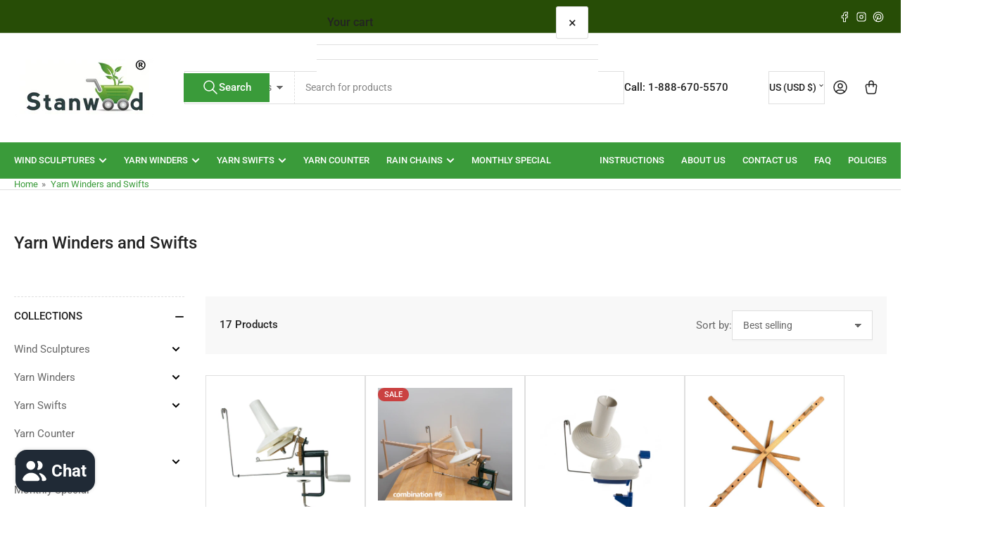

--- FILE ---
content_type: text/html; charset=utf-8
request_url: https://stanwoodbrands.com/collections/winder-and-swift
body_size: 41813
content:
<!doctype html>
<html
  lang="en"
  
>
  <head>
    <meta charset="utf-8">
    <meta name="viewport" content="width=device-width, initial-scale=1">

    <title>
      Yarn Winders and Swifts
 &ndash; Stanwood Brands</title>

    
    <link rel="preconnect" href="//cdn.shopify.com" crossorigin>
    

    
      
      <link rel="preconnect" href="//fonts.shopifycdn.com" crossorigin>
      
    

    
    
      <link
        rel="preload"
        as="font"
        href="//stanwoodbrands.com/cdn/fonts/roboto/roboto_n4.2019d890f07b1852f56ce63ba45b2db45d852cba.woff2"
        type="font/woff2"
        crossorigin
      >
    
    
      <link
        rel="preload"
        as="font"
        href="//stanwoodbrands.com/cdn/fonts/roboto/roboto_n5.250d51708d76acbac296b0e21ede8f81de4e37aa.woff2"
        type="font/woff2"
        crossorigin
      >
    
    
    



<style data-shopify>
   @font-face {
  font-family: Roboto;
  font-weight: 400;
  font-style: normal;
  font-display: swap;
  src: url("//stanwoodbrands.com/cdn/fonts/roboto/roboto_n4.2019d890f07b1852f56ce63ba45b2db45d852cba.woff2") format("woff2"),
       url("//stanwoodbrands.com/cdn/fonts/roboto/roboto_n4.238690e0007583582327135619c5f7971652fa9d.woff") format("woff");
}

   @font-face {
  font-family: Roboto;
  font-weight: 700;
  font-style: normal;
  font-display: swap;
  src: url("//stanwoodbrands.com/cdn/fonts/roboto/roboto_n7.f38007a10afbbde8976c4056bfe890710d51dec2.woff2") format("woff2"),
       url("//stanwoodbrands.com/cdn/fonts/roboto/roboto_n7.94bfdd3e80c7be00e128703d245c207769d763f9.woff") format("woff");
}

   @font-face {
  font-family: Roboto;
  font-weight: 400;
  font-style: italic;
  font-display: swap;
  src: url("//stanwoodbrands.com/cdn/fonts/roboto/roboto_i4.57ce898ccda22ee84f49e6b57ae302250655e2d4.woff2") format("woff2"),
       url("//stanwoodbrands.com/cdn/fonts/roboto/roboto_i4.b21f3bd061cbcb83b824ae8c7671a82587b264bf.woff") format("woff");
}

   @font-face {
  font-family: Roboto;
  font-weight: 700;
  font-style: italic;
  font-display: swap;
  src: url("//stanwoodbrands.com/cdn/fonts/roboto/roboto_i7.7ccaf9410746f2c53340607c42c43f90a9005937.woff2") format("woff2"),
       url("//stanwoodbrands.com/cdn/fonts/roboto/roboto_i7.49ec21cdd7148292bffea74c62c0df6e93551516.woff") format("woff");
}

   @font-face {
  font-family: Roboto;
  font-weight: 500;
  font-style: normal;
  font-display: swap;
  src: url("//stanwoodbrands.com/cdn/fonts/roboto/roboto_n5.250d51708d76acbac296b0e21ede8f81de4e37aa.woff2") format("woff2"),
       url("//stanwoodbrands.com/cdn/fonts/roboto/roboto_n5.535e8c56f4cbbdea416167af50ab0ff1360a3949.woff") format("woff");
}

   @font-face {
  font-family: Roboto;
  font-weight: 700;
  font-style: normal;
  font-display: swap;
  src: url("//stanwoodbrands.com/cdn/fonts/roboto/roboto_n7.f38007a10afbbde8976c4056bfe890710d51dec2.woff2") format("woff2"),
       url("//stanwoodbrands.com/cdn/fonts/roboto/roboto_n7.94bfdd3e80c7be00e128703d245c207769d763f9.woff") format("woff");
}

   @font-face {
  font-family: Roboto;
  font-weight: 500;
  font-style: italic;
  font-display: swap;
  src: url("//stanwoodbrands.com/cdn/fonts/roboto/roboto_i5.0ae24363bf5844e2ee3295d84078d36c9bd0faf4.woff2") format("woff2"),
       url("//stanwoodbrands.com/cdn/fonts/roboto/roboto_i5.a9cdb6a43048799fe739d389c60b64059e33cf12.woff") format("woff");
}

   @font-face {
  font-family: Roboto;
  font-weight: 700;
  font-style: italic;
  font-display: swap;
  src: url("//stanwoodbrands.com/cdn/fonts/roboto/roboto_i7.7ccaf9410746f2c53340607c42c43f90a9005937.woff2") format("woff2"),
       url("//stanwoodbrands.com/cdn/fonts/roboto/roboto_i7.49ec21cdd7148292bffea74c62c0df6e93551516.woff") format("woff");
}

@font-face {
  font-family: Roboto;
  font-weight: 500;
  font-style: normal;
  font-display: swap;
  src: url("//stanwoodbrands.com/cdn/fonts/roboto/roboto_n5.250d51708d76acbac296b0e21ede8f81de4e37aa.woff2") format("woff2"),
       url("//stanwoodbrands.com/cdn/fonts/roboto/roboto_n5.535e8c56f4cbbdea416167af50ab0ff1360a3949.woff") format("woff");
}

:root {
   	--page-width: 146rem;
   	--spacing-base-1: 2rem;

   	--grid-desktop-horizontal-spacing: 20px;
   	--grid-desktop-vertical-spacing: 20px;
   	--grid-mobile-horizontal-spacing: 15px;
   	--grid-mobile-vertical-spacing: 15px;

   	--border-radius-base: 0;
   	--buttons-radius: 2px;
   	--inputs-radius: 0;
   	--inputs-border-width: 1px;
    --pagination-radius: 0;

   	--color-base-white: #fff;
   	--color-product-review-star: #ffc700;

   	--color-sale: rgba(202 65 65 / 1.0);
   	--color-sale-background: #f1cdcd;
   	--color-error: rgba(146 44 44 / 1.0);
   	--color-error-background: #f7e5e5;
   	--color-success: rgba(51 114 57 / 1.0);
   	--color-success-background: #ddf0df;
   	--color-warning: rgba(189 107 27 / 1.0);
   	--color-warning-background: #f8e1cb;
   	--color-preorder: rgba(40 125 255 / 1.0);
   	--color-preorder-background: #e5efff;
   	--color-backorder: rgba(51 114 57 / 1.0);
   	--color-backorder-background: #ddf0df;
   	--color-price: 35 35 35 / 1.0;
   	--color-price-discounted: 103 103 103 / 1.0;
   	--color-price-discounted-final: 35 35 35 / 1.0;

   	--font-body-family: Roboto, sans-serif;
   	--font-body-style: normal;
   	--font-body-weight: 400;
   	--font-bolder-weight: 500;

   	--font-heading-family: Roboto, sans-serif;
   	--font-heading-style: normal;
   	--font-heading-weight: 500;

   	--font-body-scale: 1.0;
   	--font-heading-scale: 1.0;
   	--font-heading-spacing: 0.0em;
   	--font-heading-transform: none;
   	--font-product-price-scale: 1.0;
   	--font-product-price-grid-scale: 1.0;

   	--font-buttons-family: Roboto,sans-serif;
   	--font-buttons-transform: none;

   	--font-badges-transform: uppercase;
   }

  
  	

  	:root,
  	.color-background-1 {
  		--color-background: 255 255 255 / 1.0;
  		--color-foreground: 103 103 103 / 1.0;
  		--color-foreground-alt: 35 35 35 / 1.0;
  		--color-border: 223 223 223 / 1.0;
  		--color-box-shadow: 223 223 223 / 0.2;
  		--color-accent-1: 58 155 58 / 1.0;
  		--color-accent-2: 58 155 58 / 1.0;
  		--color-button: 58 155 58 / 1.0;
  		--color-button-text: 255 255 255 / 1.0;
  		--color-secondary-button: 39 77 6 / 1.0;
  		--color-secondary-button-text: 255 255 255 / 1.0;

  	  --color-product-cards-background: 255 255 255 / 1.0;
  	  --color-product-cards-foreground: 103 103 103 / 1.0;
  	  --color-product-cards-foreground-alt: 35 35 35 / 1.0;
  	  --color-product-cards-border: 223 223 223 / 1.0;
  	  --color-product-cards-box-shadow: 223 223 223 / 0.2;
  	  --color-product-cards-price: 35 35 35 / 1.0;
  	  --color-product-cards-price-discount: 103 103 103 / 1.0;
  	  --color-product-cards-price-discount-final: 35 35 35 / 1.0;

  	  --color-inputs-background: 255 255 255 / 1.0;
  	  --color-inputs-foreground: 103 103 103 / 1.0;
  	  --color-inputs-border: 223 223 223 / 1.0;
  	  --color-inputs-box-shadow: 223 223 223 / 0.2;

  	  --color-aux-background: 255 255 255 / 1.0;
  	  --color-aux-foreground: 35 35 35 / 1.0;
  	  --color-aux-border: 223 223 223 / 1.0;
  	  --color-aux-box-shadow: 223 223 223 / 0.2;
  	}

    .color-button-background-1 {
      --color-button: 58 155 58 / 1.0;
      --color-button-text: 255 255 255 / 1.0;
      --color-secondary-button: 39 77 6 / 1.0;
      --color-secondary-button-text: 255 255 255 / 1.0;
    }
  
  	

  	
  	.color-background-2 {
  		--color-background: 248 248 248 / 1.0;
  		--color-foreground: 103 103 103 / 1.0;
  		--color-foreground-alt: 35 35 35 / 1.0;
  		--color-border: 223 223 223 / 1.0;
  		--color-box-shadow: 223 223 223 / 0.2;
  		--color-accent-1: 39 77 6 / 1.0;
  		--color-accent-2: 58 155 58 / 1.0;
  		--color-button: 39 77 6 / 1.0;
  		--color-button-text: 255 255 255 / 1.0;
  		--color-secondary-button: 58 155 58 / 1.0;
  		--color-secondary-button-text: 255 255 255 / 1.0;

  	  --color-product-cards-background: 255 255 255 / 1.0;
  	  --color-product-cards-foreground: 103 103 103 / 1.0;
  	  --color-product-cards-foreground-alt: 35 35 35 / 1.0;
  	  --color-product-cards-border: 223 223 223 / 1.0;
  	  --color-product-cards-box-shadow: 223 223 223 / 0.2;
  	  --color-product-cards-price: 35 35 35 / 1.0;
  	  --color-product-cards-price-discount: 103 103 103 / 1.0;
  	  --color-product-cards-price-discount-final: 35 35 35 / 1.0;

  	  --color-inputs-background: 255 255 255 / 1.0;
  	  --color-inputs-foreground: 103 103 103 / 1.0;
  	  --color-inputs-border: 223 223 223 / 1.0;
  	  --color-inputs-box-shadow: 223 223 223 / 0.2;

  	  --color-aux-background: 255 255 255 / 1.0;
  	  --color-aux-foreground: 35 35 35 / 1.0;
  	  --color-aux-border: 223 223 223 / 1.0;
  	  --color-aux-box-shadow: 223 223 223 / 0.2;
  	}

    .color-button-background-2 {
      --color-button: 39 77 6 / 1.0;
      --color-button-text: 255 255 255 / 1.0;
      --color-secondary-button: 58 155 58 / 1.0;
      --color-secondary-button-text: 255 255 255 / 1.0;
    }
  
  	

  	
  	.color-accent-1 {
  		--color-background: 58 155 58 / 1.0;
  		--color-foreground: 255 255 255 / 1.0;
  		--color-foreground-alt: 255 255 255 / 1.0;
  		--color-border: 255 255 255 / 0.2;
  		--color-box-shadow: 255 255 255 / 0.2;
  		--color-accent-1: 255 255 255 / 1.0;
  		--color-accent-2: 58 155 58 / 1.0;
  		--color-button: 58 155 58 / 1.0;
  		--color-button-text: 255 255 255 / 1.0;
  		--color-secondary-button: 255 255 255 / 1.0;
  		--color-secondary-button-text: 39 77 6 / 1.0;

  	  --color-product-cards-background: 255 255 255 / 1.0;
  	  --color-product-cards-foreground: 103 103 103 / 1.0;
  	  --color-product-cards-foreground-alt: 35 35 35 / 1.0;
  	  --color-product-cards-border: 223 223 223 / 1.0;
  	  --color-product-cards-box-shadow: 223 223 223 / 0.2;
  	  --color-product-cards-price: 35 35 35 / 1.0;
  	  --color-product-cards-price-discount: 103 103 103 / 1.0;
  	  --color-product-cards-price-discount-final: 35 35 35 / 1.0;

  	  --color-inputs-background: 255 255 255 / 1.0;
  	  --color-inputs-foreground: 103 103 103 / 1.0;
  	  --color-inputs-border: 223 223 223 / 1.0;
  	  --color-inputs-box-shadow: 223 223 223 / 0.2;

  	  --color-aux-background: 255 255 255 / 1.0;
  	  --color-aux-foreground: 35 35 35 / 1.0;
  	  --color-aux-border: 223 223 223 / 1.0;
  	  --color-aux-box-shadow: 223 223 223 / 0.2;
  	}

    .color-button-accent-1 {
      --color-button: 58 155 58 / 1.0;
      --color-button-text: 255 255 255 / 1.0;
      --color-secondary-button: 255 255 255 / 1.0;
      --color-secondary-button-text: 39 77 6 / 1.0;
    }
  
  	

  	
  	.color-accent-2 {
  		--color-background: 39 77 6 / 1.0;
  		--color-foreground: 255 255 255 / 1.0;
  		--color-foreground-alt: 255 255 255 / 1.0;
  		--color-border: 255 255 255 / 0.25;
  		--color-box-shadow: 255 255 255 / 0.2;
  		--color-accent-1: 255 255 255 / 1.0;
  		--color-accent-2: 39 77 6 / 1.0;
  		--color-button: 58 155 58 / 1.0;
  		--color-button-text: 255 255 255 / 1.0;
  		--color-secondary-button: 255 255 255 / 1.0;
  		--color-secondary-button-text: 39 77 6 / 1.0;

  	  --color-product-cards-background: 255 255 255 / 1.0;
  	  --color-product-cards-foreground: 103 103 103 / 1.0;
  	  --color-product-cards-foreground-alt: 35 35 35 / 1.0;
  	  --color-product-cards-border: 223 223 223 / 1.0;
  	  --color-product-cards-box-shadow: 223 223 223 / 0.2;
  	  --color-product-cards-price: 35 35 35 / 1.0;
  	  --color-product-cards-price-discount: 103 103 103 / 1.0;
  	  --color-product-cards-price-discount-final: 35 35 35 / 1.0;

  	  --color-inputs-background: 255 255 255 / 1.0;
  	  --color-inputs-foreground: 103 103 103 / 1.0;
  	  --color-inputs-border: 223 223 223 / 1.0;
  	  --color-inputs-box-shadow: 223 223 223 / 0.2;

  	  --color-aux-background: 255 255 255 / 1.0;
  	  --color-aux-foreground: 35 35 35 / 1.0;
  	  --color-aux-border: 223 223 223 / 1.0;
  	  --color-aux-box-shadow: 223 223 223 / 0.2;
  	}

    .color-button-accent-2 {
      --color-button: 58 155 58 / 1.0;
      --color-button-text: 255 255 255 / 1.0;
      --color-secondary-button: 255 255 255 / 1.0;
      --color-secondary-button-text: 39 77 6 / 1.0;
    }
  
  	

  	
  	.color-accent-3 {
  		--color-background: 35 35 35 / 1.0;
  		--color-foreground: 255 255 255 / 1.0;
  		--color-foreground-alt: 255 255 255 / 1.0;
  		--color-border: 255 255 255 / 0.1;
  		--color-box-shadow: 255 255 255 / 0.2;
  		--color-accent-1: 255 255 255 / 1.0;
  		--color-accent-2: 39 77 6 / 1.0;
  		--color-button: 39 77 6 / 1.0;
  		--color-button-text: 255 255 255 / 1.0;
  		--color-secondary-button: 58 155 58 / 1.0;
  		--color-secondary-button-text: 255 255 255 / 1.0;

  	  --color-product-cards-background: 255 255 255 / 1.0;
  	  --color-product-cards-foreground: 103 103 103 / 1.0;
  	  --color-product-cards-foreground-alt: 35 35 35 / 1.0;
  	  --color-product-cards-border: 223 223 223 / 1.0;
  	  --color-product-cards-box-shadow: 223 223 223 / 0.2;
  	  --color-product-cards-price: 35 35 35 / 1.0;
  	  --color-product-cards-price-discount: 103 103 103 / 1.0;
  	  --color-product-cards-price-discount-final: 35 35 35 / 1.0;

  	  --color-inputs-background: 255 255 255 / 1.0;
  	  --color-inputs-foreground: 103 103 103 / 1.0;
  	  --color-inputs-border: 223 223 223 / 1.0;
  	  --color-inputs-box-shadow: 223 223 223 / 0.2;

  	  --color-aux-background: 255 255 255 / 1.0;
  	  --color-aux-foreground: 35 35 35 / 1.0;
  	  --color-aux-border: 223 223 223 / 1.0;
  	  --color-aux-box-shadow: 223 223 223 / 0.2;
  	}

    .color-button-accent-3 {
      --color-button: 39 77 6 / 1.0;
      --color-button-text: 255 255 255 / 1.0;
      --color-secondary-button: 58 155 58 / 1.0;
      --color-secondary-button-text: 255 255 255 / 1.0;
    }
  
  	

  	
  	.color-scheme-b5f564dc-55b2-4cb1-a24d-5e537edac4c6 {
  		--color-background: 255 255 255 / 1.0;
  		--color-foreground: 103 103 103 / 1.0;
  		--color-foreground-alt: 35 35 35 / 1.0;
  		--color-border: 223 223 223 / 1.0;
  		--color-box-shadow: 223 223 223 / 0.2;
  		--color-accent-1: 39 77 6 / 1.0;
  		--color-accent-2: 58 155 58 / 1.0;
  		--color-button: 39 77 6 / 1.0;
  		--color-button-text: 255 255 255 / 1.0;
  		--color-secondary-button: 58 155 58 / 1.0;
  		--color-secondary-button-text: 255 255 255 / 1.0;

  	  --color-product-cards-background: 255 255 255 / 1.0;
  	  --color-product-cards-foreground: 103 103 103 / 1.0;
  	  --color-product-cards-foreground-alt: 35 35 35 / 1.0;
  	  --color-product-cards-border: 223 223 223 / 1.0;
  	  --color-product-cards-box-shadow: 223 223 223 / 0.2;
  	  --color-product-cards-price: 35 35 35 / 1.0;
  	  --color-product-cards-price-discount: 103 103 103 / 1.0;
  	  --color-product-cards-price-discount-final: 35 35 35 / 1.0;

  	  --color-inputs-background: 255 255 255 / 1.0;
  	  --color-inputs-foreground: 103 103 103 / 1.0;
  	  --color-inputs-border: 223 223 223 / 1.0;
  	  --color-inputs-box-shadow: 223 223 223 / 0.2;

  	  --color-aux-background: 255 255 255 / 1.0;
  	  --color-aux-foreground: 35 35 35 / 1.0;
  	  --color-aux-border: 223 223 223 / 1.0;
  	  --color-aux-box-shadow: 223 223 223 / 0.2;
  	}

    .color-button-scheme-b5f564dc-55b2-4cb1-a24d-5e537edac4c6 {
      --color-button: 39 77 6 / 1.0;
      --color-button-text: 255 255 255 / 1.0;
      --color-secondary-button: 58 155 58 / 1.0;
      --color-secondary-button-text: 255 255 255 / 1.0;
    }
  

  body, .color-background-1, .color-background-2, .color-accent-1, .color-accent-2, .color-accent-3, .color-scheme-b5f564dc-55b2-4cb1-a24d-5e537edac4c6 {
  	color: rgba(var(--color-foreground));
  	background-color: rgba(var(--color-background));
  }
</style>


    <style>
      html {
        box-sizing: border-box;
        -ms-overflow-style: scrollbar;
        -webkit-tap-highlight-color: rgba(0, 0, 0, 0);
        height: 100%;
        font-size: calc(var(--font-body-scale) * 62.5%);
        scroll-behavior: smooth;
        line-height: 1.15;
        -webkit-text-size-adjust: 100%;
      }

      * {
        box-sizing: inherit;
      }

      *::before,
      *::after {
        box-sizing: inherit;
      }

      body {
        min-height: 100%;
        font-size: 1.5rem;
        line-height: calc(1 + 0.6 / var(--font-body-scale));
        font-family: var(--font-body-family);
        font-style: var(--font-body-style);
        font-weight: var(--font-body-weight);
        text-transform: none;
        -webkit-font-smoothing: antialiased;
        -moz-osx-font-smoothing: grayscale;
        word-wrap: break-word;
        overflow-wrap: break-word;
        margin: 0;
      }

      .drawer {
        position: fixed;
        top: 0;
        inset-inline-end: 0;
        height: 100dvh;
        width: 85vw;
        max-width: 40rem;
        transform: translateX(calc(100% + 5rem));
      }

      [dir='rtl'] .drawer {
        transform: translateX(calc(-100% - 5rem));
      }

      .dropdown-list-wrap {
        visibility: hidden;
        opacity: 0;
      }

      .breadcrumb {
        display: none;
      }

      @media (min-width: 990px) {
        .breadcrumb {
          display: block;
        }
      }

      slideshow-component {
        display: block;
        height: auto;
        overflow: visible;
      }

      .slideshow {
        position: relative;
        display: block;
        overflow: hidden;
      }

      .slideshow-slide {
        position: relative;
        width: 100%;
        display: block;
        flex: none;
      }
    </style>

    <link href="//stanwoodbrands.com/cdn/shop/t/36/assets/base.css?v=145525343445660133661756320897" rel="stylesheet" type="text/css" media="all" />

    <script src="//stanwoodbrands.com/cdn/shop/t/36/assets/pubsub.js?v=73917151684401660251756320897" defer="defer"></script>
    <script src="//stanwoodbrands.com/cdn/shop/t/36/assets/scripts.js?v=121769601428900086381756320897" defer="defer"></script>

    <script>window.performance && window.performance.mark && window.performance.mark('shopify.content_for_header.start');</script><meta name="google-site-verification" content="LAjMY6nQRu1O9Pda7QyDGW7A1aeUZj2SFnRYRvil_4o">
<meta name="google-site-verification" content="pi6c2YmqBW0rMpwDKhlIzQ1Zn5zofVasqV3Mh0ODCF8">
<meta id="shopify-digital-wallet" name="shopify-digital-wallet" content="/11160223802/digital_wallets/dialog">
<meta name="shopify-checkout-api-token" content="dd2ff52c5e440c829d4512ef7a7e2439">
<meta id="in-context-paypal-metadata" data-shop-id="11160223802" data-venmo-supported="false" data-environment="production" data-locale="en_US" data-paypal-v4="true" data-currency="USD">
<link rel="alternate" type="application/atom+xml" title="Feed" href="/collections/winder-and-swift.atom" />
<link rel="alternate" type="application/json+oembed" href="https://stanwoodbrands.com/collections/winder-and-swift.oembed">
<script async="async" src="/checkouts/internal/preloads.js?locale=en-US"></script>
<link rel="preconnect" href="https://shop.app" crossorigin="anonymous">
<script async="async" src="https://shop.app/checkouts/internal/preloads.js?locale=en-US&shop_id=11160223802" crossorigin="anonymous"></script>
<script id="apple-pay-shop-capabilities" type="application/json">{"shopId":11160223802,"countryCode":"US","currencyCode":"USD","merchantCapabilities":["supports3DS"],"merchantId":"gid:\/\/shopify\/Shop\/11160223802","merchantName":"Stanwood Brands","requiredBillingContactFields":["postalAddress","email"],"requiredShippingContactFields":["postalAddress","email"],"shippingType":"shipping","supportedNetworks":["visa","masterCard","amex","discover","elo","jcb"],"total":{"type":"pending","label":"Stanwood Brands","amount":"1.00"},"shopifyPaymentsEnabled":true,"supportsSubscriptions":true}</script>
<script id="shopify-features" type="application/json">{"accessToken":"dd2ff52c5e440c829d4512ef7a7e2439","betas":["rich-media-storefront-analytics"],"domain":"stanwoodbrands.com","predictiveSearch":true,"shopId":11160223802,"locale":"en"}</script>
<script>var Shopify = Shopify || {};
Shopify.shop = "stanwoodbrands.myshopify.com";
Shopify.locale = "en";
Shopify.currency = {"active":"USD","rate":"1.0"};
Shopify.country = "US";
Shopify.theme = {"name":"Athens 6.1.0","id":134874169405,"schema_name":"Athens","schema_version":"6.1.0","theme_store_id":1608,"role":"main"};
Shopify.theme.handle = "null";
Shopify.theme.style = {"id":null,"handle":null};
Shopify.cdnHost = "stanwoodbrands.com/cdn";
Shopify.routes = Shopify.routes || {};
Shopify.routes.root = "/";</script>
<script type="module">!function(o){(o.Shopify=o.Shopify||{}).modules=!0}(window);</script>
<script>!function(o){function n(){var o=[];function n(){o.push(Array.prototype.slice.apply(arguments))}return n.q=o,n}var t=o.Shopify=o.Shopify||{};t.loadFeatures=n(),t.autoloadFeatures=n()}(window);</script>
<script>
  window.ShopifyPay = window.ShopifyPay || {};
  window.ShopifyPay.apiHost = "shop.app\/pay";
  window.ShopifyPay.redirectState = null;
</script>
<script id="shop-js-analytics" type="application/json">{"pageType":"collection"}</script>
<script defer="defer" async type="module" src="//stanwoodbrands.com/cdn/shopifycloud/shop-js/modules/v2/client.init-shop-cart-sync_C5BV16lS.en.esm.js"></script>
<script defer="defer" async type="module" src="//stanwoodbrands.com/cdn/shopifycloud/shop-js/modules/v2/chunk.common_CygWptCX.esm.js"></script>
<script type="module">
  await import("//stanwoodbrands.com/cdn/shopifycloud/shop-js/modules/v2/client.init-shop-cart-sync_C5BV16lS.en.esm.js");
await import("//stanwoodbrands.com/cdn/shopifycloud/shop-js/modules/v2/chunk.common_CygWptCX.esm.js");

  window.Shopify.SignInWithShop?.initShopCartSync?.({"fedCMEnabled":true,"windoidEnabled":true});

</script>
<script>
  window.Shopify = window.Shopify || {};
  if (!window.Shopify.featureAssets) window.Shopify.featureAssets = {};
  window.Shopify.featureAssets['shop-js'] = {"shop-cart-sync":["modules/v2/client.shop-cart-sync_ZFArdW7E.en.esm.js","modules/v2/chunk.common_CygWptCX.esm.js"],"init-fed-cm":["modules/v2/client.init-fed-cm_CmiC4vf6.en.esm.js","modules/v2/chunk.common_CygWptCX.esm.js"],"shop-button":["modules/v2/client.shop-button_tlx5R9nI.en.esm.js","modules/v2/chunk.common_CygWptCX.esm.js"],"shop-cash-offers":["modules/v2/client.shop-cash-offers_DOA2yAJr.en.esm.js","modules/v2/chunk.common_CygWptCX.esm.js","modules/v2/chunk.modal_D71HUcav.esm.js"],"init-windoid":["modules/v2/client.init-windoid_sURxWdc1.en.esm.js","modules/v2/chunk.common_CygWptCX.esm.js"],"shop-toast-manager":["modules/v2/client.shop-toast-manager_ClPi3nE9.en.esm.js","modules/v2/chunk.common_CygWptCX.esm.js"],"init-shop-email-lookup-coordinator":["modules/v2/client.init-shop-email-lookup-coordinator_B8hsDcYM.en.esm.js","modules/v2/chunk.common_CygWptCX.esm.js"],"init-shop-cart-sync":["modules/v2/client.init-shop-cart-sync_C5BV16lS.en.esm.js","modules/v2/chunk.common_CygWptCX.esm.js"],"avatar":["modules/v2/client.avatar_BTnouDA3.en.esm.js"],"pay-button":["modules/v2/client.pay-button_FdsNuTd3.en.esm.js","modules/v2/chunk.common_CygWptCX.esm.js"],"init-customer-accounts":["modules/v2/client.init-customer-accounts_DxDtT_ad.en.esm.js","modules/v2/client.shop-login-button_C5VAVYt1.en.esm.js","modules/v2/chunk.common_CygWptCX.esm.js","modules/v2/chunk.modal_D71HUcav.esm.js"],"init-shop-for-new-customer-accounts":["modules/v2/client.init-shop-for-new-customer-accounts_ChsxoAhi.en.esm.js","modules/v2/client.shop-login-button_C5VAVYt1.en.esm.js","modules/v2/chunk.common_CygWptCX.esm.js","modules/v2/chunk.modal_D71HUcav.esm.js"],"shop-login-button":["modules/v2/client.shop-login-button_C5VAVYt1.en.esm.js","modules/v2/chunk.common_CygWptCX.esm.js","modules/v2/chunk.modal_D71HUcav.esm.js"],"init-customer-accounts-sign-up":["modules/v2/client.init-customer-accounts-sign-up_CPSyQ0Tj.en.esm.js","modules/v2/client.shop-login-button_C5VAVYt1.en.esm.js","modules/v2/chunk.common_CygWptCX.esm.js","modules/v2/chunk.modal_D71HUcav.esm.js"],"shop-follow-button":["modules/v2/client.shop-follow-button_Cva4Ekp9.en.esm.js","modules/v2/chunk.common_CygWptCX.esm.js","modules/v2/chunk.modal_D71HUcav.esm.js"],"checkout-modal":["modules/v2/client.checkout-modal_BPM8l0SH.en.esm.js","modules/v2/chunk.common_CygWptCX.esm.js","modules/v2/chunk.modal_D71HUcav.esm.js"],"lead-capture":["modules/v2/client.lead-capture_Bi8yE_yS.en.esm.js","modules/v2/chunk.common_CygWptCX.esm.js","modules/v2/chunk.modal_D71HUcav.esm.js"],"shop-login":["modules/v2/client.shop-login_D6lNrXab.en.esm.js","modules/v2/chunk.common_CygWptCX.esm.js","modules/v2/chunk.modal_D71HUcav.esm.js"],"payment-terms":["modules/v2/client.payment-terms_CZxnsJam.en.esm.js","modules/v2/chunk.common_CygWptCX.esm.js","modules/v2/chunk.modal_D71HUcav.esm.js"]};
</script>
<script>(function() {
  var isLoaded = false;
  function asyncLoad() {
    if (isLoaded) return;
    isLoaded = true;
    var urls = ["https:\/\/scripts.juniphq.com\/v1\/junip_shopify.js?shop=stanwoodbrands.myshopify.com"];
    for (var i = 0; i < urls.length; i++) {
      var s = document.createElement('script');
      s.type = 'text/javascript';
      s.async = true;
      s.src = urls[i];
      var x = document.getElementsByTagName('script')[0];
      x.parentNode.insertBefore(s, x);
    }
  };
  if(window.attachEvent) {
    window.attachEvent('onload', asyncLoad);
  } else {
    window.addEventListener('load', asyncLoad, false);
  }
})();</script>
<script id="__st">var __st={"a":11160223802,"offset":-28800,"reqid":"b60f4b32-d2b7-409b-994a-b6493841735f-1768817582","pageurl":"stanwoodbrands.com\/collections\/winder-and-swift","u":"d7160677d83a","p":"collection","rtyp":"collection","rid":155780153405};</script>
<script>window.ShopifyPaypalV4VisibilityTracking = true;</script>
<script id="captcha-bootstrap">!function(){'use strict';const t='contact',e='account',n='new_comment',o=[[t,t],['blogs',n],['comments',n],[t,'customer']],c=[[e,'customer_login'],[e,'guest_login'],[e,'recover_customer_password'],[e,'create_customer']],r=t=>t.map((([t,e])=>`form[action*='/${t}']:not([data-nocaptcha='true']) input[name='form_type'][value='${e}']`)).join(','),a=t=>()=>t?[...document.querySelectorAll(t)].map((t=>t.form)):[];function s(){const t=[...o],e=r(t);return a(e)}const i='password',u='form_key',d=['recaptcha-v3-token','g-recaptcha-response','h-captcha-response',i],f=()=>{try{return window.sessionStorage}catch{return}},m='__shopify_v',_=t=>t.elements[u];function p(t,e,n=!1){try{const o=window.sessionStorage,c=JSON.parse(o.getItem(e)),{data:r}=function(t){const{data:e,action:n}=t;return t[m]||n?{data:e,action:n}:{data:t,action:n}}(c);for(const[e,n]of Object.entries(r))t.elements[e]&&(t.elements[e].value=n);n&&o.removeItem(e)}catch(o){console.error('form repopulation failed',{error:o})}}const l='form_type',E='cptcha';function T(t){t.dataset[E]=!0}const w=window,h=w.document,L='Shopify',v='ce_forms',y='captcha';let A=!1;((t,e)=>{const n=(g='f06e6c50-85a8-45c8-87d0-21a2b65856fe',I='https://cdn.shopify.com/shopifycloud/storefront-forms-hcaptcha/ce_storefront_forms_captcha_hcaptcha.v1.5.2.iife.js',D={infoText:'Protected by hCaptcha',privacyText:'Privacy',termsText:'Terms'},(t,e,n)=>{const o=w[L][v],c=o.bindForm;if(c)return c(t,g,e,D).then(n);var r;o.q.push([[t,g,e,D],n]),r=I,A||(h.body.append(Object.assign(h.createElement('script'),{id:'captcha-provider',async:!0,src:r})),A=!0)});var g,I,D;w[L]=w[L]||{},w[L][v]=w[L][v]||{},w[L][v].q=[],w[L][y]=w[L][y]||{},w[L][y].protect=function(t,e){n(t,void 0,e),T(t)},Object.freeze(w[L][y]),function(t,e,n,w,h,L){const[v,y,A,g]=function(t,e,n){const i=e?o:[],u=t?c:[],d=[...i,...u],f=r(d),m=r(i),_=r(d.filter((([t,e])=>n.includes(e))));return[a(f),a(m),a(_),s()]}(w,h,L),I=t=>{const e=t.target;return e instanceof HTMLFormElement?e:e&&e.form},D=t=>v().includes(t);t.addEventListener('submit',(t=>{const e=I(t);if(!e)return;const n=D(e)&&!e.dataset.hcaptchaBound&&!e.dataset.recaptchaBound,o=_(e),c=g().includes(e)&&(!o||!o.value);(n||c)&&t.preventDefault(),c&&!n&&(function(t){try{if(!f())return;!function(t){const e=f();if(!e)return;const n=_(t);if(!n)return;const o=n.value;o&&e.removeItem(o)}(t);const e=Array.from(Array(32),(()=>Math.random().toString(36)[2])).join('');!function(t,e){_(t)||t.append(Object.assign(document.createElement('input'),{type:'hidden',name:u})),t.elements[u].value=e}(t,e),function(t,e){const n=f();if(!n)return;const o=[...t.querySelectorAll(`input[type='${i}']`)].map((({name:t})=>t)),c=[...d,...o],r={};for(const[a,s]of new FormData(t).entries())c.includes(a)||(r[a]=s);n.setItem(e,JSON.stringify({[m]:1,action:t.action,data:r}))}(t,e)}catch(e){console.error('failed to persist form',e)}}(e),e.submit())}));const S=(t,e)=>{t&&!t.dataset[E]&&(n(t,e.some((e=>e===t))),T(t))};for(const o of['focusin','change'])t.addEventListener(o,(t=>{const e=I(t);D(e)&&S(e,y())}));const B=e.get('form_key'),M=e.get(l),P=B&&M;t.addEventListener('DOMContentLoaded',(()=>{const t=y();if(P)for(const e of t)e.elements[l].value===M&&p(e,B);[...new Set([...A(),...v().filter((t=>'true'===t.dataset.shopifyCaptcha))])].forEach((e=>S(e,t)))}))}(h,new URLSearchParams(w.location.search),n,t,e,['guest_login'])})(!0,!0)}();</script>
<script integrity="sha256-4kQ18oKyAcykRKYeNunJcIwy7WH5gtpwJnB7kiuLZ1E=" data-source-attribution="shopify.loadfeatures" defer="defer" src="//stanwoodbrands.com/cdn/shopifycloud/storefront/assets/storefront/load_feature-a0a9edcb.js" crossorigin="anonymous"></script>
<script crossorigin="anonymous" defer="defer" src="//stanwoodbrands.com/cdn/shopifycloud/storefront/assets/shopify_pay/storefront-65b4c6d7.js?v=20250812"></script>
<script data-source-attribution="shopify.dynamic_checkout.dynamic.init">var Shopify=Shopify||{};Shopify.PaymentButton=Shopify.PaymentButton||{isStorefrontPortableWallets:!0,init:function(){window.Shopify.PaymentButton.init=function(){};var t=document.createElement("script");t.src="https://stanwoodbrands.com/cdn/shopifycloud/portable-wallets/latest/portable-wallets.en.js",t.type="module",document.head.appendChild(t)}};
</script>
<script data-source-attribution="shopify.dynamic_checkout.buyer_consent">
  function portableWalletsHideBuyerConsent(e){var t=document.getElementById("shopify-buyer-consent"),n=document.getElementById("shopify-subscription-policy-button");t&&n&&(t.classList.add("hidden"),t.setAttribute("aria-hidden","true"),n.removeEventListener("click",e))}function portableWalletsShowBuyerConsent(e){var t=document.getElementById("shopify-buyer-consent"),n=document.getElementById("shopify-subscription-policy-button");t&&n&&(t.classList.remove("hidden"),t.removeAttribute("aria-hidden"),n.addEventListener("click",e))}window.Shopify?.PaymentButton&&(window.Shopify.PaymentButton.hideBuyerConsent=portableWalletsHideBuyerConsent,window.Shopify.PaymentButton.showBuyerConsent=portableWalletsShowBuyerConsent);
</script>
<script data-source-attribution="shopify.dynamic_checkout.cart.bootstrap">document.addEventListener("DOMContentLoaded",(function(){function t(){return document.querySelector("shopify-accelerated-checkout-cart, shopify-accelerated-checkout")}if(t())Shopify.PaymentButton.init();else{new MutationObserver((function(e,n){t()&&(Shopify.PaymentButton.init(),n.disconnect())})).observe(document.body,{childList:!0,subtree:!0})}}));
</script>
<script id='scb4127' type='text/javascript' async='' src='https://stanwoodbrands.com/cdn/shopifycloud/privacy-banner/storefront-banner.js'></script><link id="shopify-accelerated-checkout-styles" rel="stylesheet" media="screen" href="https://stanwoodbrands.com/cdn/shopifycloud/portable-wallets/latest/accelerated-checkout-backwards-compat.css" crossorigin="anonymous">
<style id="shopify-accelerated-checkout-cart">
        #shopify-buyer-consent {
  margin-top: 1em;
  display: inline-block;
  width: 100%;
}

#shopify-buyer-consent.hidden {
  display: none;
}

#shopify-subscription-policy-button {
  background: none;
  border: none;
  padding: 0;
  text-decoration: underline;
  font-size: inherit;
  cursor: pointer;
}

#shopify-subscription-policy-button::before {
  box-shadow: none;
}

      </style>

<script>window.performance && window.performance.mark && window.performance.mark('shopify.content_for_header.end');</script>

    <script>
      if (Shopify.designMode) {
        document.documentElement.classList.add('shopify-design-mode');
      }
    </script>
    <link rel="canonical" href="https://stanwoodbrands.com/collections/winder-and-swift">
    


<meta property="og:site_name" content="Stanwood Brands">
<meta property="og:url" content="https://stanwoodbrands.com/collections/winder-and-swift">
<meta property="og:title" content="Yarn Winders and Swifts">
<meta property="og:type" content="website">
<meta property="og:description" content="High quality hand crafted kinetic wind sculptures, yarn ball winders, swifts, and rain chains. Customer focused,  established 2003"><meta name="twitter:card" content="summary_large_image">
<meta name="twitter:title" content="Yarn Winders and Swifts">
<meta name="twitter:description" content="High quality hand crafted kinetic wind sculptures, yarn ball winders, swifts, and rain chains. Customer focused,  established 2003">

    
      <link
        rel="icon"
        type="image/png"
        href="//stanwoodbrands.com/cdn/shop/files/Logo_Square.jpg?crop=center&height=32&v=1663800818&width=32"
      >
    
  <script src="https://cdn.shopify.com/extensions/7bc9bb47-adfa-4267-963e-cadee5096caf/inbox-1252/assets/inbox-chat-loader.js" type="text/javascript" defer="defer"></script>
<link href="https://monorail-edge.shopifysvc.com" rel="dns-prefetch">
<script>(function(){if ("sendBeacon" in navigator && "performance" in window) {try {var session_token_from_headers = performance.getEntriesByType('navigation')[0].serverTiming.find(x => x.name == '_s').description;} catch {var session_token_from_headers = undefined;}var session_cookie_matches = document.cookie.match(/_shopify_s=([^;]*)/);var session_token_from_cookie = session_cookie_matches && session_cookie_matches.length === 2 ? session_cookie_matches[1] : "";var session_token = session_token_from_headers || session_token_from_cookie || "";function handle_abandonment_event(e) {var entries = performance.getEntries().filter(function(entry) {return /monorail-edge.shopifysvc.com/.test(entry.name);});if (!window.abandonment_tracked && entries.length === 0) {window.abandonment_tracked = true;var currentMs = Date.now();var navigation_start = performance.timing.navigationStart;var payload = {shop_id: 11160223802,url: window.location.href,navigation_start,duration: currentMs - navigation_start,session_token,page_type: "collection"};window.navigator.sendBeacon("https://monorail-edge.shopifysvc.com/v1/produce", JSON.stringify({schema_id: "online_store_buyer_site_abandonment/1.1",payload: payload,metadata: {event_created_at_ms: currentMs,event_sent_at_ms: currentMs}}));}}window.addEventListener('pagehide', handle_abandonment_event);}}());</script>
<script id="web-pixels-manager-setup">(function e(e,d,r,n,o){if(void 0===o&&(o={}),!Boolean(null===(a=null===(i=window.Shopify)||void 0===i?void 0:i.analytics)||void 0===a?void 0:a.replayQueue)){var i,a;window.Shopify=window.Shopify||{};var t=window.Shopify;t.analytics=t.analytics||{};var s=t.analytics;s.replayQueue=[],s.publish=function(e,d,r){return s.replayQueue.push([e,d,r]),!0};try{self.performance.mark("wpm:start")}catch(e){}var l=function(){var e={modern:/Edge?\/(1{2}[4-9]|1[2-9]\d|[2-9]\d{2}|\d{4,})\.\d+(\.\d+|)|Firefox\/(1{2}[4-9]|1[2-9]\d|[2-9]\d{2}|\d{4,})\.\d+(\.\d+|)|Chrom(ium|e)\/(9{2}|\d{3,})\.\d+(\.\d+|)|(Maci|X1{2}).+ Version\/(15\.\d+|(1[6-9]|[2-9]\d|\d{3,})\.\d+)([,.]\d+|)( \(\w+\)|)( Mobile\/\w+|) Safari\/|Chrome.+OPR\/(9{2}|\d{3,})\.\d+\.\d+|(CPU[ +]OS|iPhone[ +]OS|CPU[ +]iPhone|CPU IPhone OS|CPU iPad OS)[ +]+(15[._]\d+|(1[6-9]|[2-9]\d|\d{3,})[._]\d+)([._]\d+|)|Android:?[ /-](13[3-9]|1[4-9]\d|[2-9]\d{2}|\d{4,})(\.\d+|)(\.\d+|)|Android.+Firefox\/(13[5-9]|1[4-9]\d|[2-9]\d{2}|\d{4,})\.\d+(\.\d+|)|Android.+Chrom(ium|e)\/(13[3-9]|1[4-9]\d|[2-9]\d{2}|\d{4,})\.\d+(\.\d+|)|SamsungBrowser\/([2-9]\d|\d{3,})\.\d+/,legacy:/Edge?\/(1[6-9]|[2-9]\d|\d{3,})\.\d+(\.\d+|)|Firefox\/(5[4-9]|[6-9]\d|\d{3,})\.\d+(\.\d+|)|Chrom(ium|e)\/(5[1-9]|[6-9]\d|\d{3,})\.\d+(\.\d+|)([\d.]+$|.*Safari\/(?![\d.]+ Edge\/[\d.]+$))|(Maci|X1{2}).+ Version\/(10\.\d+|(1[1-9]|[2-9]\d|\d{3,})\.\d+)([,.]\d+|)( \(\w+\)|)( Mobile\/\w+|) Safari\/|Chrome.+OPR\/(3[89]|[4-9]\d|\d{3,})\.\d+\.\d+|(CPU[ +]OS|iPhone[ +]OS|CPU[ +]iPhone|CPU IPhone OS|CPU iPad OS)[ +]+(10[._]\d+|(1[1-9]|[2-9]\d|\d{3,})[._]\d+)([._]\d+|)|Android:?[ /-](13[3-9]|1[4-9]\d|[2-9]\d{2}|\d{4,})(\.\d+|)(\.\d+|)|Mobile Safari.+OPR\/([89]\d|\d{3,})\.\d+\.\d+|Android.+Firefox\/(13[5-9]|1[4-9]\d|[2-9]\d{2}|\d{4,})\.\d+(\.\d+|)|Android.+Chrom(ium|e)\/(13[3-9]|1[4-9]\d|[2-9]\d{2}|\d{4,})\.\d+(\.\d+|)|Android.+(UC? ?Browser|UCWEB|U3)[ /]?(15\.([5-9]|\d{2,})|(1[6-9]|[2-9]\d|\d{3,})\.\d+)\.\d+|SamsungBrowser\/(5\.\d+|([6-9]|\d{2,})\.\d+)|Android.+MQ{2}Browser\/(14(\.(9|\d{2,})|)|(1[5-9]|[2-9]\d|\d{3,})(\.\d+|))(\.\d+|)|K[Aa][Ii]OS\/(3\.\d+|([4-9]|\d{2,})\.\d+)(\.\d+|)/},d=e.modern,r=e.legacy,n=navigator.userAgent;return n.match(d)?"modern":n.match(r)?"legacy":"unknown"}(),u="modern"===l?"modern":"legacy",c=(null!=n?n:{modern:"",legacy:""})[u],f=function(e){return[e.baseUrl,"/wpm","/b",e.hashVersion,"modern"===e.buildTarget?"m":"l",".js"].join("")}({baseUrl:d,hashVersion:r,buildTarget:u}),m=function(e){var d=e.version,r=e.bundleTarget,n=e.surface,o=e.pageUrl,i=e.monorailEndpoint;return{emit:function(e){var a=e.status,t=e.errorMsg,s=(new Date).getTime(),l=JSON.stringify({metadata:{event_sent_at_ms:s},events:[{schema_id:"web_pixels_manager_load/3.1",payload:{version:d,bundle_target:r,page_url:o,status:a,surface:n,error_msg:t},metadata:{event_created_at_ms:s}}]});if(!i)return console&&console.warn&&console.warn("[Web Pixels Manager] No Monorail endpoint provided, skipping logging."),!1;try{return self.navigator.sendBeacon.bind(self.navigator)(i,l)}catch(e){}var u=new XMLHttpRequest;try{return u.open("POST",i,!0),u.setRequestHeader("Content-Type","text/plain"),u.send(l),!0}catch(e){return console&&console.warn&&console.warn("[Web Pixels Manager] Got an unhandled error while logging to Monorail."),!1}}}}({version:r,bundleTarget:l,surface:e.surface,pageUrl:self.location.href,monorailEndpoint:e.monorailEndpoint});try{o.browserTarget=l,function(e){var d=e.src,r=e.async,n=void 0===r||r,o=e.onload,i=e.onerror,a=e.sri,t=e.scriptDataAttributes,s=void 0===t?{}:t,l=document.createElement("script"),u=document.querySelector("head"),c=document.querySelector("body");if(l.async=n,l.src=d,a&&(l.integrity=a,l.crossOrigin="anonymous"),s)for(var f in s)if(Object.prototype.hasOwnProperty.call(s,f))try{l.dataset[f]=s[f]}catch(e){}if(o&&l.addEventListener("load",o),i&&l.addEventListener("error",i),u)u.appendChild(l);else{if(!c)throw new Error("Did not find a head or body element to append the script");c.appendChild(l)}}({src:f,async:!0,onload:function(){if(!function(){var e,d;return Boolean(null===(d=null===(e=window.Shopify)||void 0===e?void 0:e.analytics)||void 0===d?void 0:d.initialized)}()){var d=window.webPixelsManager.init(e)||void 0;if(d){var r=window.Shopify.analytics;r.replayQueue.forEach((function(e){var r=e[0],n=e[1],o=e[2];d.publishCustomEvent(r,n,o)})),r.replayQueue=[],r.publish=d.publishCustomEvent,r.visitor=d.visitor,r.initialized=!0}}},onerror:function(){return m.emit({status:"failed",errorMsg:"".concat(f," has failed to load")})},sri:function(e){var d=/^sha384-[A-Za-z0-9+/=]+$/;return"string"==typeof e&&d.test(e)}(c)?c:"",scriptDataAttributes:o}),m.emit({status:"loading"})}catch(e){m.emit({status:"failed",errorMsg:(null==e?void 0:e.message)||"Unknown error"})}}})({shopId: 11160223802,storefrontBaseUrl: "https://stanwoodbrands.com",extensionsBaseUrl: "https://extensions.shopifycdn.com/cdn/shopifycloud/web-pixels-manager",monorailEndpoint: "https://monorail-edge.shopifysvc.com/unstable/produce_batch",surface: "storefront-renderer",enabledBetaFlags: ["2dca8a86"],webPixelsConfigList: [{"id":"319619133","configuration":"{\"config\":\"{\\\"google_tag_ids\\\":[\\\"G-8WR1N0MXGJ\\\",\\\"AW-1039371023\\\",\\\"GT-TNGJM85\\\"],\\\"target_country\\\":\\\"US\\\",\\\"gtag_events\\\":[{\\\"type\\\":\\\"begin_checkout\\\",\\\"action_label\\\":[\\\"G-8WR1N0MXGJ\\\",\\\"AW-1039371023\\\/mdK0CM3qyJIDEI-Wzu8D\\\"]},{\\\"type\\\":\\\"search\\\",\\\"action_label\\\":[\\\"G-8WR1N0MXGJ\\\",\\\"AW-1039371023\\\/bEG1CNDqyJIDEI-Wzu8D\\\"]},{\\\"type\\\":\\\"view_item\\\",\\\"action_label\\\":[\\\"G-8WR1N0MXGJ\\\",\\\"AW-1039371023\\\/uENUCMfqyJIDEI-Wzu8D\\\",\\\"MC-3Q7D3DP0LE\\\"]},{\\\"type\\\":\\\"purchase\\\",\\\"action_label\\\":[\\\"G-8WR1N0MXGJ\\\",\\\"AW-1039371023\\\/ZV3ACMTqyJIDEI-Wzu8D\\\",\\\"MC-3Q7D3DP0LE\\\"]},{\\\"type\\\":\\\"page_view\\\",\\\"action_label\\\":[\\\"G-8WR1N0MXGJ\\\",\\\"AW-1039371023\\\/fWTrCMHqyJIDEI-Wzu8D\\\",\\\"MC-3Q7D3DP0LE\\\"]},{\\\"type\\\":\\\"add_payment_info\\\",\\\"action_label\\\":[\\\"G-8WR1N0MXGJ\\\",\\\"AW-1039371023\\\/Kys3CNPqyJIDEI-Wzu8D\\\"]},{\\\"type\\\":\\\"add_to_cart\\\",\\\"action_label\\\":[\\\"G-8WR1N0MXGJ\\\",\\\"AW-1039371023\\\/2rSWCMrqyJIDEI-Wzu8D\\\"]}],\\\"enable_monitoring_mode\\\":false}\"}","eventPayloadVersion":"v1","runtimeContext":"OPEN","scriptVersion":"b2a88bafab3e21179ed38636efcd8a93","type":"APP","apiClientId":1780363,"privacyPurposes":[],"dataSharingAdjustments":{"protectedCustomerApprovalScopes":["read_customer_address","read_customer_email","read_customer_name","read_customer_personal_data","read_customer_phone"]}},{"id":"60325949","configuration":"{\"tagID\":\"2614225943822\"}","eventPayloadVersion":"v1","runtimeContext":"STRICT","scriptVersion":"18031546ee651571ed29edbe71a3550b","type":"APP","apiClientId":3009811,"privacyPurposes":["ANALYTICS","MARKETING","SALE_OF_DATA"],"dataSharingAdjustments":{"protectedCustomerApprovalScopes":["read_customer_address","read_customer_email","read_customer_name","read_customer_personal_data","read_customer_phone"]}},{"id":"97747005","eventPayloadVersion":"v1","runtimeContext":"LAX","scriptVersion":"1","type":"CUSTOM","privacyPurposes":["ANALYTICS"],"name":"Google Analytics tag (migrated)"},{"id":"shopify-app-pixel","configuration":"{}","eventPayloadVersion":"v1","runtimeContext":"STRICT","scriptVersion":"0450","apiClientId":"shopify-pixel","type":"APP","privacyPurposes":["ANALYTICS","MARKETING"]},{"id":"shopify-custom-pixel","eventPayloadVersion":"v1","runtimeContext":"LAX","scriptVersion":"0450","apiClientId":"shopify-pixel","type":"CUSTOM","privacyPurposes":["ANALYTICS","MARKETING"]}],isMerchantRequest: false,initData: {"shop":{"name":"Stanwood Brands","paymentSettings":{"currencyCode":"USD"},"myshopifyDomain":"stanwoodbrands.myshopify.com","countryCode":"US","storefrontUrl":"https:\/\/stanwoodbrands.com"},"customer":null,"cart":null,"checkout":null,"productVariants":[],"purchasingCompany":null},},"https://stanwoodbrands.com/cdn","fcfee988w5aeb613cpc8e4bc33m6693e112",{"modern":"","legacy":""},{"shopId":"11160223802","storefrontBaseUrl":"https:\/\/stanwoodbrands.com","extensionBaseUrl":"https:\/\/extensions.shopifycdn.com\/cdn\/shopifycloud\/web-pixels-manager","surface":"storefront-renderer","enabledBetaFlags":"[\"2dca8a86\"]","isMerchantRequest":"false","hashVersion":"fcfee988w5aeb613cpc8e4bc33m6693e112","publish":"custom","events":"[[\"page_viewed\",{}],[\"collection_viewed\",{\"collection\":{\"id\":\"155780153405\",\"title\":\"Yarn Winders and Swifts\",\"productVariants\":[{\"price\":{\"amount\":82.45,\"currencyCode\":\"USD\"},\"product\":{\"title\":\"Large Metal Yarn Ball Winder 10 oz - Heavy Duty\",\"vendor\":\"Stanwood Needlecraft\",\"id\":\"1850513129530\",\"untranslatedTitle\":\"Large Metal Yarn Ball Winder 10 oz - Heavy Duty\",\"url\":\"\/products\/stanwood-needlecraft-large-metal-yarn-ball-winder-10-oz-heavy-duty\",\"type\":\"Yarn Ball Winder\"},\"id\":\"18199152721978\",\"image\":{\"src\":\"\/\/stanwoodbrands.com\/cdn\/shop\/products\/1_Maim_ver2.jpg?v=1559598858\"},\"sku\":\"MYBW-01\",\"title\":\"Default Title\",\"untranslatedTitle\":\"Default Title\"},{\"price\":{\"amount\":121.95,\"currencyCode\":\"USD\"},\"product\":{\"title\":\"Tabletop Amish Style Yarn Swift\/ Large Metal Ball Winder Combination #6\",\"vendor\":\"Stanwood Needlecraft\",\"id\":\"2338915942458\",\"untranslatedTitle\":\"Tabletop Amish Style Yarn Swift\/ Large Metal Ball Winder Combination #6\",\"url\":\"\/products\/stanwood-needlecraft-tabletop-amish-style-yarn-swift-large-metal-ball-winder-combination-6\",\"type\":\"Combination\"},\"id\":\"22832998023226\",\"image\":{\"src\":\"\/\/stanwoodbrands.com\/cdn\/shop\/products\/IMG_3671.jpg?v=1656711409\"},\"sku\":\"YWSET-6\",\"title\":\"Default Title\",\"untranslatedTitle\":\"Default Title\"},{\"price\":{\"amount\":40.45,\"currencyCode\":\"USD\"},\"product\":{\"title\":\"Compact Yarn Ball Winder Hand-Operated YBW-A\",\"vendor\":\"Stanwood Needlecraft\",\"id\":\"1853319643194\",\"untranslatedTitle\":\"Compact Yarn Ball Winder Hand-Operated YBW-A\",\"url\":\"\/products\/stanwood-needlecraft-compact-yarn-ball-winder-hand-operated-ybw-a\",\"type\":\"Yarn Ball Winder\"},\"id\":\"18254733606970\",\"image\":{\"src\":\"\/\/stanwoodbrands.com\/cdn\/shop\/products\/1.jpg?v=1559598991\"},\"sku\":\"YBW-A\",\"title\":\"Default Title\",\"untranslatedTitle\":\"Default Title\"},{\"price\":{\"amount\":45.45,\"currencyCode\":\"USD\"},\"product\":{\"title\":\"Amish Style Tabletop Wooden Yarn Swift, 2.5-6 ft\",\"vendor\":\"Stanwood Needlecraft\",\"id\":\"1863883391034\",\"untranslatedTitle\":\"Amish Style Tabletop Wooden Yarn Swift, 2.5-6 ft\",\"url\":\"\/products\/stanwood-needlecraft-amish-style-tabletop-wooden-yarn-swift-2-5-6-ft\",\"type\":\"Swift\"},\"id\":\"18480776085562\",\"image\":{\"src\":\"\/\/stanwoodbrands.com\/cdn\/shop\/products\/817dYzdmJ1L._SL1500.jpg?v=1535495938\"},\"sku\":\"YW-3\",\"title\":\"Default Title\",\"untranslatedTitle\":\"Default Title\"},{\"price\":{\"amount\":55.45,\"currencyCode\":\"USD\"},\"product\":{\"title\":\"Wooden Umbrella Swift Yarn Winder - Medium, 6 ft\",\"vendor\":\"Stanwood Needlecraft\",\"id\":\"1863872217146\",\"untranslatedTitle\":\"Wooden Umbrella Swift Yarn Winder - Medium, 6 ft\",\"url\":\"\/products\/stanwood-needlecraft-wooden-umbrella-swift-yarn-winder-medium-6-ft\",\"type\":\"Swift\"},\"id\":\"18480534061114\",\"image\":{\"src\":\"\/\/stanwoodbrands.com\/cdn\/shop\/products\/1_b59da716-127c-4ba1-9135-fff75cad6c25.jpg?v=1664307646\"},\"sku\":\"YW-1\",\"title\":\"Default Title\",\"untranslatedTitle\":\"Default Title\"},{\"price\":{\"amount\":60.45,\"currencyCode\":\"USD\"},\"product\":{\"title\":\"Yarn Meter Counter\",\"vendor\":\"Stanwood Needlecraft\",\"id\":\"6689503215677\",\"untranslatedTitle\":\"Yarn Meter Counter\",\"url\":\"\/products\/stanwood-needlecraft-yarn-counter-meterage-yardage-meter\",\"type\":\"Yarn Ball Winder\"},\"id\":\"39633941004349\",\"image\":{\"src\":\"\/\/stanwoodbrands.com\/cdn\/shop\/products\/Main_Product_Pic__07105.1598567616.1280.1280.jpg?v=1642114910\"},\"sku\":\"YC-01\",\"title\":\"Default Title\",\"untranslatedTitle\":\"Default Title\"},{\"price\":{\"amount\":131.95,\"currencyCode\":\"USD\"},\"product\":{\"title\":\"Medium Umbrella Yarn Swift\/Large Metal Ball Winder Combination #5\",\"vendor\":\"Stanwood Needlecraft\",\"id\":\"2338915909690\",\"untranslatedTitle\":\"Medium Umbrella Yarn Swift\/Large Metal Ball Winder Combination #5\",\"url\":\"\/products\/stanwood-needlecraft-medium-umbrella-yarn-swift-large-metal-ball-winder-combination-5\",\"type\":\"Combination\"},\"id\":\"22832997990458\",\"image\":{\"src\":\"\/\/stanwoodbrands.com\/cdn\/shop\/products\/IMG_3620.jpg?v=1656711406\"},\"sku\":\"YWSET-5\",\"title\":\"Default Title\",\"untranslatedTitle\":\"Default Title\"},{\"price\":{\"amount\":51.45,\"currencyCode\":\"USD\"},\"product\":{\"title\":\"Compact Yarn Ball Winder 7 Oz YBW-M\",\"vendor\":\"Stanwood Needlecraft\",\"id\":\"6808664309821\",\"untranslatedTitle\":\"Compact Yarn Ball Winder 7 Oz YBW-M\",\"url\":\"\/products\/stanwood-needlecraft-compact-yarn-ball-winder-7-oz-ybw-m\",\"type\":\"Yarn Ball Winder\"},\"id\":\"40013793591357\",\"image\":{\"src\":\"\/\/stanwoodbrands.com\/cdn\/shop\/products\/MainImage.jpg?v=1655766204\"},\"sku\":\"YBW-M\",\"title\":\"Default Title\",\"untranslatedTitle\":\"Default Title\"},{\"price\":{\"amount\":90.95,\"currencyCode\":\"USD\"},\"product\":{\"title\":\"Medium Umbrella Yarn Swift\/ Ball Winder YBW-A Combination #1\",\"vendor\":\"Stanwood Needlecraft\",\"id\":\"2338915778618\",\"untranslatedTitle\":\"Medium Umbrella Yarn Swift\/ Ball Winder YBW-A Combination #1\",\"url\":\"\/products\/stanwood-needlecraft-medium-umbrella-yarn-swift-ball-winder-ybw-a-combination-1\",\"type\":\"Combination\"},\"id\":\"22832997826618\",\"image\":{\"src\":\"\/\/stanwoodbrands.com\/cdn\/shop\/products\/IMG_3600_2.jpg?v=1656711304\"},\"sku\":\"YWSET-1\",\"title\":\"Default Title\",\"untranslatedTitle\":\"Default Title\"},{\"price\":{\"amount\":141.95,\"currencyCode\":\"USD\"},\"product\":{\"title\":\"Large Umbrella Yarn Swift\/ Large Metal Ball Winder Combination #7\",\"vendor\":\"Stanwood Needlecraft\",\"id\":\"2338915975226\",\"untranslatedTitle\":\"Large Umbrella Yarn Swift\/ Large Metal Ball Winder Combination #7\",\"url\":\"\/products\/stanwood-needlecraft-large-umbrella-yarn-swift-large-metal-ball-winder-combination-7\",\"type\":\"Combination\"},\"id\":\"22832998055994\",\"image\":{\"src\":\"\/\/stanwoodbrands.com\/cdn\/shop\/products\/IMG_3643.jpg?v=1656711411\"},\"sku\":\"YWSET-7\",\"title\":\"Default Title\",\"untranslatedTitle\":\"Default Title\"},{\"price\":{\"amount\":65.45,\"currencyCode\":\"USD\"},\"product\":{\"title\":\"Wooden Umbrella Swift Yarn Winder - Large, 8.5 ft\",\"vendor\":\"Stanwood Needlecraft\",\"id\":\"1863880474682\",\"untranslatedTitle\":\"Wooden Umbrella Swift Yarn Winder - Large, 8.5 ft\",\"url\":\"\/products\/stanwood-needlecraft-wooden-umbrella-swift-yarn-winder-large-8-5-ft\",\"type\":\"Swift\"},\"id\":\"18480712089658\",\"image\":{\"src\":\"\/\/stanwoodbrands.com\/cdn\/shop\/products\/8131lZqrRUL._SL1500.jpg?v=1535495781\"},\"sku\":\"YW-2\",\"title\":\"Default Title\",\"untranslatedTitle\":\"Default Title\"},{\"price\":{\"amount\":26.45,\"currencyCode\":\"USD\"},\"product\":{\"title\":\"Compact Yarn Ball Winder Hand-Operated YBW-B\",\"vendor\":\"Stanwood Needlecraft\",\"id\":\"1853355753530\",\"untranslatedTitle\":\"Compact Yarn Ball Winder Hand-Operated YBW-B\",\"url\":\"\/products\/stanwood-needlecraft-compact-yarn-ball-winder-hand-operated-ybw-b\",\"type\":\"Yarn Ball Winder\"},\"id\":\"18255095300154\",\"image\":{\"src\":\"\/\/stanwoodbrands.com\/cdn\/shop\/files\/ybwB_table_small_crop.jpg?v=1716932222\"},\"sku\":\"YBW-B\",\"title\":\"Default Title\",\"untranslatedTitle\":\"Default Title\"},{\"price\":{\"amount\":70.95,\"currencyCode\":\"USD\"},\"product\":{\"title\":\"Tabletop Amish Style Yarn Swift\/ Ball Winder YBW:B Combination #4\",\"vendor\":\"Stanwood Needlecraft\",\"id\":\"2338915876922\",\"untranslatedTitle\":\"Tabletop Amish Style Yarn Swift\/ Ball Winder YBW:B Combination #4\",\"url\":\"\/products\/stanwood-needlecraft-tabletop-amish-style-yarn-swift-ball-winder-ybw-b-combination-4\",\"type\":\"Combination\"},\"id\":\"22832997957690\",\"image\":{\"src\":\"\/\/stanwoodbrands.com\/cdn\/shop\/products\/IMG_3652.jpg?v=1656711404\"},\"sku\":\"YWSET-4\",\"title\":\"Default Title\",\"untranslatedTitle\":\"Default Title\"},{\"price\":{\"amount\":80.95,\"currencyCode\":\"USD\"},\"product\":{\"title\":\"Tabletop Amish Style Yarn Swift\/ Ball Winder YBW-A Combination #3\",\"vendor\":\"Stanwood Needlecraft\",\"id\":\"2338915844154\",\"untranslatedTitle\":\"Tabletop Amish Style Yarn Swift\/ Ball Winder YBW-A Combination #3\",\"url\":\"\/products\/stanwood-needlecraft-tabletop-amish-style-yarn-swift-ball-winder-ybw-a-combination-3\",\"type\":\"Combination\"},\"id\":\"22832997924922\",\"image\":{\"src\":\"\/\/stanwoodbrands.com\/cdn\/shop\/products\/IMG_3646.jpg?v=1656711402\"},\"sku\":\"YWSET-3\",\"title\":\"Default Title\",\"untranslatedTitle\":\"Default Title\"},{\"price\":{\"amount\":93.95,\"currencyCode\":\"USD\"},\"product\":{\"title\":\"Tabletop Amish Style Yarn Swift \/ Ball Winder YBW-M Combination #9\",\"vendor\":\"Stanwood Needlecraft\",\"id\":\"6850477981757\",\"untranslatedTitle\":\"Tabletop Amish Style Yarn Swift \/ Ball Winder YBW-M Combination #9\",\"url\":\"\/products\/stanwood-needlecraft-tabletop-amish-style-yarn-swift-ball-winder-ybw-m-combination-9\",\"type\":\"Combination\"},\"id\":\"40143413542973\",\"image\":{\"src\":\"\/\/stanwoodbrands.com\/cdn\/shop\/products\/IMG_3677.jpg?v=1659649199\"},\"sku\":\"YWSET-9\",\"title\":\"Default Title\",\"untranslatedTitle\":\"Default Title\"},{\"price\":{\"amount\":76.95,\"currencyCode\":\"USD\"},\"product\":{\"title\":\"Medium Umbrella Yarn Swift\/ Ball Winder YBW-B Combination #2\",\"vendor\":\"Stanwood Needlecraft\",\"id\":\"2338915811386\",\"untranslatedTitle\":\"Medium Umbrella Yarn Swift\/ Ball Winder YBW-B Combination #2\",\"url\":\"\/products\/stanwood-needlecraft-medium-umbrella-yarn-swift-ball-winder-ybw-b-combination-2\",\"type\":\"Combination\"},\"id\":\"22832997892154\",\"image\":{\"src\":\"\/\/stanwoodbrands.com\/cdn\/shop\/products\/IMG_3612_2.jpg?v=1656711360\"},\"sku\":\"YWSET-2\",\"title\":\"Default Title\",\"untranslatedTitle\":\"Default Title\"},{\"price\":{\"amount\":100.99,\"currencyCode\":\"USD\"},\"product\":{\"title\":\"Medium Umbrella Yarn Swift \/ Ball Winder YBW-M Combination #8\",\"vendor\":\"Stanwood Needlecraft\",\"id\":\"6850474737725\",\"untranslatedTitle\":\"Medium Umbrella Yarn Swift \/ Ball Winder YBW-M Combination #8\",\"url\":\"\/products\/stanwood-needlecraft-medium-umbrella-yarn-swift-ball-winder-ybw-m-combination-8\",\"type\":\"Combination\"},\"id\":\"40143388704829\",\"image\":{\"src\":\"\/\/stanwoodbrands.com\/cdn\/shop\/products\/IMG_3628.jpg?v=1659648502\"},\"sku\":\"YWSET-8\",\"title\":\"Default Title\",\"untranslatedTitle\":\"Default Title\"}]}}]]"});</script><script>
  window.ShopifyAnalytics = window.ShopifyAnalytics || {};
  window.ShopifyAnalytics.meta = window.ShopifyAnalytics.meta || {};
  window.ShopifyAnalytics.meta.currency = 'USD';
  var meta = {"products":[{"id":1850513129530,"gid":"gid:\/\/shopify\/Product\/1850513129530","vendor":"Stanwood Needlecraft","type":"Yarn Ball Winder","handle":"stanwood-needlecraft-large-metal-yarn-ball-winder-10-oz-heavy-duty","variants":[{"id":18199152721978,"price":8245,"name":"Large Metal Yarn Ball Winder 10 oz - Heavy Duty","public_title":null,"sku":"MYBW-01"}],"remote":false},{"id":2338915942458,"gid":"gid:\/\/shopify\/Product\/2338915942458","vendor":"Stanwood Needlecraft","type":"Combination","handle":"stanwood-needlecraft-tabletop-amish-style-yarn-swift-large-metal-ball-winder-combination-6","variants":[{"id":22832998023226,"price":12195,"name":"Tabletop Amish Style Yarn Swift\/ Large Metal Ball Winder Combination #6","public_title":null,"sku":"YWSET-6"}],"remote":false},{"id":1853319643194,"gid":"gid:\/\/shopify\/Product\/1853319643194","vendor":"Stanwood Needlecraft","type":"Yarn Ball Winder","handle":"stanwood-needlecraft-compact-yarn-ball-winder-hand-operated-ybw-a","variants":[{"id":18254733606970,"price":4045,"name":"Compact Yarn Ball Winder Hand-Operated YBW-A","public_title":null,"sku":"YBW-A"}],"remote":false},{"id":1863883391034,"gid":"gid:\/\/shopify\/Product\/1863883391034","vendor":"Stanwood Needlecraft","type":"Swift","handle":"stanwood-needlecraft-amish-style-tabletop-wooden-yarn-swift-2-5-6-ft","variants":[{"id":18480776085562,"price":4545,"name":"Amish Style Tabletop Wooden Yarn Swift, 2.5-6 ft","public_title":null,"sku":"YW-3"}],"remote":false},{"id":1863872217146,"gid":"gid:\/\/shopify\/Product\/1863872217146","vendor":"Stanwood Needlecraft","type":"Swift","handle":"stanwood-needlecraft-wooden-umbrella-swift-yarn-winder-medium-6-ft","variants":[{"id":18480534061114,"price":5545,"name":"Wooden Umbrella Swift Yarn Winder - Medium, 6 ft","public_title":null,"sku":"YW-1"}],"remote":false},{"id":6689503215677,"gid":"gid:\/\/shopify\/Product\/6689503215677","vendor":"Stanwood Needlecraft","type":"Yarn Ball Winder","handle":"stanwood-needlecraft-yarn-counter-meterage-yardage-meter","variants":[{"id":39633941004349,"price":6045,"name":"Yarn Meter Counter","public_title":null,"sku":"YC-01"}],"remote":false},{"id":2338915909690,"gid":"gid:\/\/shopify\/Product\/2338915909690","vendor":"Stanwood Needlecraft","type":"Combination","handle":"stanwood-needlecraft-medium-umbrella-yarn-swift-large-metal-ball-winder-combination-5","variants":[{"id":22832997990458,"price":13195,"name":"Medium Umbrella Yarn Swift\/Large Metal Ball Winder Combination #5","public_title":null,"sku":"YWSET-5"}],"remote":false},{"id":6808664309821,"gid":"gid:\/\/shopify\/Product\/6808664309821","vendor":"Stanwood Needlecraft","type":"Yarn Ball Winder","handle":"stanwood-needlecraft-compact-yarn-ball-winder-7-oz-ybw-m","variants":[{"id":40013793591357,"price":5145,"name":"Compact Yarn Ball Winder 7 Oz YBW-M","public_title":null,"sku":"YBW-M"}],"remote":false},{"id":2338915778618,"gid":"gid:\/\/shopify\/Product\/2338915778618","vendor":"Stanwood Needlecraft","type":"Combination","handle":"stanwood-needlecraft-medium-umbrella-yarn-swift-ball-winder-ybw-a-combination-1","variants":[{"id":22832997826618,"price":9095,"name":"Medium Umbrella Yarn Swift\/ Ball Winder YBW-A Combination #1","public_title":null,"sku":"YWSET-1"}],"remote":false},{"id":2338915975226,"gid":"gid:\/\/shopify\/Product\/2338915975226","vendor":"Stanwood Needlecraft","type":"Combination","handle":"stanwood-needlecraft-large-umbrella-yarn-swift-large-metal-ball-winder-combination-7","variants":[{"id":22832998055994,"price":14195,"name":"Large Umbrella Yarn Swift\/ Large Metal Ball Winder Combination #7","public_title":null,"sku":"YWSET-7"}],"remote":false},{"id":1863880474682,"gid":"gid:\/\/shopify\/Product\/1863880474682","vendor":"Stanwood Needlecraft","type":"Swift","handle":"stanwood-needlecraft-wooden-umbrella-swift-yarn-winder-large-8-5-ft","variants":[{"id":18480712089658,"price":6545,"name":"Wooden Umbrella Swift Yarn Winder - Large, 8.5 ft","public_title":null,"sku":"YW-2"}],"remote":false},{"id":1853355753530,"gid":"gid:\/\/shopify\/Product\/1853355753530","vendor":"Stanwood Needlecraft","type":"Yarn Ball Winder","handle":"stanwood-needlecraft-compact-yarn-ball-winder-hand-operated-ybw-b","variants":[{"id":18255095300154,"price":2645,"name":"Compact Yarn Ball Winder Hand-Operated YBW-B","public_title":null,"sku":"YBW-B"}],"remote":false},{"id":2338915876922,"gid":"gid:\/\/shopify\/Product\/2338915876922","vendor":"Stanwood Needlecraft","type":"Combination","handle":"stanwood-needlecraft-tabletop-amish-style-yarn-swift-ball-winder-ybw-b-combination-4","variants":[{"id":22832997957690,"price":7095,"name":"Tabletop Amish Style Yarn Swift\/ Ball Winder YBW:B Combination #4","public_title":null,"sku":"YWSET-4"}],"remote":false},{"id":2338915844154,"gid":"gid:\/\/shopify\/Product\/2338915844154","vendor":"Stanwood Needlecraft","type":"Combination","handle":"stanwood-needlecraft-tabletop-amish-style-yarn-swift-ball-winder-ybw-a-combination-3","variants":[{"id":22832997924922,"price":8095,"name":"Tabletop Amish Style Yarn Swift\/ Ball Winder YBW-A Combination #3","public_title":null,"sku":"YWSET-3"}],"remote":false},{"id":6850477981757,"gid":"gid:\/\/shopify\/Product\/6850477981757","vendor":"Stanwood Needlecraft","type":"Combination","handle":"stanwood-needlecraft-tabletop-amish-style-yarn-swift-ball-winder-ybw-m-combination-9","variants":[{"id":40143413542973,"price":9395,"name":"Tabletop Amish Style Yarn Swift \/ Ball Winder YBW-M Combination #9","public_title":null,"sku":"YWSET-9"}],"remote":false},{"id":2338915811386,"gid":"gid:\/\/shopify\/Product\/2338915811386","vendor":"Stanwood Needlecraft","type":"Combination","handle":"stanwood-needlecraft-medium-umbrella-yarn-swift-ball-winder-ybw-b-combination-2","variants":[{"id":22832997892154,"price":7695,"name":"Medium Umbrella Yarn Swift\/ Ball Winder YBW-B Combination #2","public_title":null,"sku":"YWSET-2"}],"remote":false},{"id":6850474737725,"gid":"gid:\/\/shopify\/Product\/6850474737725","vendor":"Stanwood Needlecraft","type":"Combination","handle":"stanwood-needlecraft-medium-umbrella-yarn-swift-ball-winder-ybw-m-combination-8","variants":[{"id":40143388704829,"price":10099,"name":"Medium Umbrella Yarn Swift \/ Ball Winder YBW-M Combination #8","public_title":null,"sku":"YWSET-8"}],"remote":false}],"page":{"pageType":"collection","resourceType":"collection","resourceId":155780153405,"requestId":"b60f4b32-d2b7-409b-994a-b6493841735f-1768817582"}};
  for (var attr in meta) {
    window.ShopifyAnalytics.meta[attr] = meta[attr];
  }
</script>
<script class="analytics">
  (function () {
    var customDocumentWrite = function(content) {
      var jquery = null;

      if (window.jQuery) {
        jquery = window.jQuery;
      } else if (window.Checkout && window.Checkout.$) {
        jquery = window.Checkout.$;
      }

      if (jquery) {
        jquery('body').append(content);
      }
    };

    var hasLoggedConversion = function(token) {
      if (token) {
        return document.cookie.indexOf('loggedConversion=' + token) !== -1;
      }
      return false;
    }

    var setCookieIfConversion = function(token) {
      if (token) {
        var twoMonthsFromNow = new Date(Date.now());
        twoMonthsFromNow.setMonth(twoMonthsFromNow.getMonth() + 2);

        document.cookie = 'loggedConversion=' + token + '; expires=' + twoMonthsFromNow;
      }
    }

    var trekkie = window.ShopifyAnalytics.lib = window.trekkie = window.trekkie || [];
    if (trekkie.integrations) {
      return;
    }
    trekkie.methods = [
      'identify',
      'page',
      'ready',
      'track',
      'trackForm',
      'trackLink'
    ];
    trekkie.factory = function(method) {
      return function() {
        var args = Array.prototype.slice.call(arguments);
        args.unshift(method);
        trekkie.push(args);
        return trekkie;
      };
    };
    for (var i = 0; i < trekkie.methods.length; i++) {
      var key = trekkie.methods[i];
      trekkie[key] = trekkie.factory(key);
    }
    trekkie.load = function(config) {
      trekkie.config = config || {};
      trekkie.config.initialDocumentCookie = document.cookie;
      var first = document.getElementsByTagName('script')[0];
      var script = document.createElement('script');
      script.type = 'text/javascript';
      script.onerror = function(e) {
        var scriptFallback = document.createElement('script');
        scriptFallback.type = 'text/javascript';
        scriptFallback.onerror = function(error) {
                var Monorail = {
      produce: function produce(monorailDomain, schemaId, payload) {
        var currentMs = new Date().getTime();
        var event = {
          schema_id: schemaId,
          payload: payload,
          metadata: {
            event_created_at_ms: currentMs,
            event_sent_at_ms: currentMs
          }
        };
        return Monorail.sendRequest("https://" + monorailDomain + "/v1/produce", JSON.stringify(event));
      },
      sendRequest: function sendRequest(endpointUrl, payload) {
        // Try the sendBeacon API
        if (window && window.navigator && typeof window.navigator.sendBeacon === 'function' && typeof window.Blob === 'function' && !Monorail.isIos12()) {
          var blobData = new window.Blob([payload], {
            type: 'text/plain'
          });

          if (window.navigator.sendBeacon(endpointUrl, blobData)) {
            return true;
          } // sendBeacon was not successful

        } // XHR beacon

        var xhr = new XMLHttpRequest();

        try {
          xhr.open('POST', endpointUrl);
          xhr.setRequestHeader('Content-Type', 'text/plain');
          xhr.send(payload);
        } catch (e) {
          console.log(e);
        }

        return false;
      },
      isIos12: function isIos12() {
        return window.navigator.userAgent.lastIndexOf('iPhone; CPU iPhone OS 12_') !== -1 || window.navigator.userAgent.lastIndexOf('iPad; CPU OS 12_') !== -1;
      }
    };
    Monorail.produce('monorail-edge.shopifysvc.com',
      'trekkie_storefront_load_errors/1.1',
      {shop_id: 11160223802,
      theme_id: 134874169405,
      app_name: "storefront",
      context_url: window.location.href,
      source_url: "//stanwoodbrands.com/cdn/s/trekkie.storefront.cd680fe47e6c39ca5d5df5f0a32d569bc48c0f27.min.js"});

        };
        scriptFallback.async = true;
        scriptFallback.src = '//stanwoodbrands.com/cdn/s/trekkie.storefront.cd680fe47e6c39ca5d5df5f0a32d569bc48c0f27.min.js';
        first.parentNode.insertBefore(scriptFallback, first);
      };
      script.async = true;
      script.src = '//stanwoodbrands.com/cdn/s/trekkie.storefront.cd680fe47e6c39ca5d5df5f0a32d569bc48c0f27.min.js';
      first.parentNode.insertBefore(script, first);
    };
    trekkie.load(
      {"Trekkie":{"appName":"storefront","development":false,"defaultAttributes":{"shopId":11160223802,"isMerchantRequest":null,"themeId":134874169405,"themeCityHash":"1839813961220322876","contentLanguage":"en","currency":"USD","eventMetadataId":"d22fcb30-5d1f-4976-bd3d-3c0d0ce6cd42"},"isServerSideCookieWritingEnabled":true,"monorailRegion":"shop_domain","enabledBetaFlags":["65f19447"]},"Session Attribution":{},"S2S":{"facebookCapiEnabled":false,"source":"trekkie-storefront-renderer","apiClientId":580111}}
    );

    var loaded = false;
    trekkie.ready(function() {
      if (loaded) return;
      loaded = true;

      window.ShopifyAnalytics.lib = window.trekkie;

      var originalDocumentWrite = document.write;
      document.write = customDocumentWrite;
      try { window.ShopifyAnalytics.merchantGoogleAnalytics.call(this); } catch(error) {};
      document.write = originalDocumentWrite;

      window.ShopifyAnalytics.lib.page(null,{"pageType":"collection","resourceType":"collection","resourceId":155780153405,"requestId":"b60f4b32-d2b7-409b-994a-b6493841735f-1768817582","shopifyEmitted":true});

      var match = window.location.pathname.match(/checkouts\/(.+)\/(thank_you|post_purchase)/)
      var token = match? match[1]: undefined;
      if (!hasLoggedConversion(token)) {
        setCookieIfConversion(token);
        window.ShopifyAnalytics.lib.track("Viewed Product Category",{"currency":"USD","category":"Collection: winder-and-swift","collectionName":"winder-and-swift","collectionId":155780153405,"nonInteraction":true},undefined,undefined,{"shopifyEmitted":true});
      }
    });


        var eventsListenerScript = document.createElement('script');
        eventsListenerScript.async = true;
        eventsListenerScript.src = "//stanwoodbrands.com/cdn/shopifycloud/storefront/assets/shop_events_listener-3da45d37.js";
        document.getElementsByTagName('head')[0].appendChild(eventsListenerScript);

})();</script>
  <script>
  if (!window.ga || (window.ga && typeof window.ga !== 'function')) {
    window.ga = function ga() {
      (window.ga.q = window.ga.q || []).push(arguments);
      if (window.Shopify && window.Shopify.analytics && typeof window.Shopify.analytics.publish === 'function') {
        window.Shopify.analytics.publish("ga_stub_called", {}, {sendTo: "google_osp_migration"});
      }
      console.error("Shopify's Google Analytics stub called with:", Array.from(arguments), "\nSee https://help.shopify.com/manual/promoting-marketing/pixels/pixel-migration#google for more information.");
    };
    if (window.Shopify && window.Shopify.analytics && typeof window.Shopify.analytics.publish === 'function') {
      window.Shopify.analytics.publish("ga_stub_initialized", {}, {sendTo: "google_osp_migration"});
    }
  }
</script>
<script
  defer
  src="https://stanwoodbrands.com/cdn/shopifycloud/perf-kit/shopify-perf-kit-3.0.4.min.js"
  data-application="storefront-renderer"
  data-shop-id="11160223802"
  data-render-region="gcp-us-central1"
  data-page-type="collection"
  data-theme-instance-id="134874169405"
  data-theme-name="Athens"
  data-theme-version="6.1.0"
  data-monorail-region="shop_domain"
  data-resource-timing-sampling-rate="10"
  data-shs="true"
  data-shs-beacon="true"
  data-shs-export-with-fetch="true"
  data-shs-logs-sample-rate="1"
  data-shs-beacon-endpoint="https://stanwoodbrands.com/api/collect"
></script>
</head>

  

  <body class="template-collection setting-buttons-solid setting-buttons-size-md settings-remove-ribbons-true setting-color-swatch-shape-square">
    <a class="skip-link visually-hidden visually-hidden-focusable" href="#MainContent">Skip to the content</a>

    <!-- BEGIN sections: header-group -->
<section id="shopify-section-sections--17089214775357__announcement-bar" class="shopify-section shopify-section-group-header-group section-announcement-bar">
<style>
    @media (min-width: 990px) {
      .announcement-bar {
        padding-top: 1.3rem;
        padding-bottom: 1.3rem;
      }

      .announcement-bar .dropdown-toggle {
        padding: 0;
        margin-left: 2rem;
        font-size: inherit;
      }
    }
  </style><div class="announcement-bar-wrapper color-accent-2  ">
      <div class="container">
        <div class="announcement-bar text-size-sm ">
          <div class="announcement-bar-left">
</div>

          
<div class="announcement-bar-right">
                <div class="announcement-bar-social-links-wrap">
                  <ul class="list-inline-menu list-social" role="list">
  
  
  
    <li class="list-social-item">
      <a class="list-social-link" href="https://www.facebook.com/stanwoodbrands/">
        

      <svg
        xmlns="http://www.w3.org/2000/svg"
        width="24"
        height="24"
        viewBox="0 0 24 24"
        fill="none"
        stroke="currentColor"
        stroke-width="1.5"
        stroke-linecap="round"
        stroke-linejoin="round"
        class="icon icon-facebook"
      >
        <path stroke="none" d="M0 0h24v24H0z" fill="none"/><path d="M7 10v4h3v7h4v-7h3l1 -4h-4v-2a1 1 0 0 1 1 -1h3v-4h-3a5 5 0 0 0 -5 5v2h-3" />
      </svg>
    

        <span class="visually-hidden">Facebook</span>
      </a>
    </li>
  
  
    <li class="list-social-item">
      <a class="list-social-link" href="https://www.instagram.com/stanwoodbrands/?hl=en">
        

      <svg
        xmlns="http://www.w3.org/2000/svg"
        width="24"
        height="24"
        viewBox="0 0 24 24"
        fill="none"
        stroke="currentColor"
        stroke-width="1.5"
        stroke-linecap="round"
        stroke-linejoin="round"
        class="icon icon-instagram"
      >
        <path stroke="none" d="M0 0h24v24H0z" fill="none"/><path d="M4 8a4 4 0 0 1 4 -4h8a4 4 0 0 1 4 4v8a4 4 0 0 1 -4 4h-8a4 4 0 0 1 -4 -4z" /><path d="M9 12a3 3 0 1 0 6 0a3 3 0 0 0 -6 0" /><path d="M16.5 7.5v.01" />
      </svg>
    

        <span class="visually-hidden">Instagram</span>
      </a>
    </li>
  
  
  
    <li class="list-social-item">
      <a class="list-social-link" href="https://www.pinterest.jp/stanwoodbrands/">
        

      <svg
        xmlns="http://www.w3.org/2000/svg"
        width="24"
        height="24"
        viewBox="0 0 24 24"
        fill="none"
        stroke="currentColor"
        stroke-width="1.5"
        stroke-linecap="round"
        stroke-linejoin="round"
        class="icon icon-pinterest"
      >
        <path stroke="none" d="M0 0h24v24H0z" fill="none"/><path d="M8 20l4 -9" /><path d="M10.7 14c.437 1.263 1.43 2 2.55 2c2.071 0 3.75 -1.554 3.75 -4a5 5 0 1 0 -9.7 1.7" /><path d="M12 12m-9 0a9 9 0 1 0 18 0a9 9 0 1 0 -18 0" />
      </svg>
    

        <span class="visually-hidden">Pinterest</span>
      </a>
    </li>
  
  
  
  
  
  
  
  
  
</ul>

                </div>
              
</div></div>
      </div>
    </div>
</section><div id="shopify-section-sections--17089214775357__header" class="shopify-section shopify-section-group-header-group section-header">
<link
    rel="stylesheet"
    href="//stanwoodbrands.com/cdn/shop/t/36/assets/component-predictive-search.css?v=39604331138325178811756320897"
    media="print"
    onload="this.media='all'"
  >
  <link
    rel="stylesheet"
    href="//stanwoodbrands.com/cdn/shop/t/36/assets/component-price.css?v=163496114284452981061756320897"
    media="print"
    onload="this.media='all'"
  ><script src="//stanwoodbrands.com/cdn/shop/t/36/assets/sticky-header.js?v=138065645986350664591756320897" defer="defer"></script>


  <script src="//stanwoodbrands.com/cdn/shop/t/36/assets/product-form.js?v=126091133551130777111756320897" defer="defer"></script><script>
  window.shopUrl = 'https://stanwoodbrands.com';
  window.requestShopUrl = 'https://stanwoodbrands.com';

  window.routes = {
    cart_url: '/cart',
    cart_add_url: '/cart/add',
    cart_change_url: '/cart/change',
    cart_update_url: '/cart/update',
    predictive_search_url: '/search/suggest',
    all_products_url: '/collections/all',
    search_url: '/search',
    root_url: '/',
  };

  window.accessibilityStrings = {
    shareSuccess: `Link copied to clipboard`
  };

  window.cartStrings = {
    error: `There was an error while updating your cart. Please try again.`,
    quantityError: `You can only add [quantity] of this item to your cart.`,
    couponSuccess: `Coupon applied successfully`,
    couponError: `An error occurred while applying the coupon. Please try again later`,
    couponAlreadyApplied: `Coupon already applied`,
    couponNotApplicable: `This coupon code cannot be applied to your cart`,
  };

  window.variantStrings = {
    outOfStock: `Out of stock`,inStock: `In stock`,alwaysInStock: `In stock`,
    numberLeft: `Only [quantity] left`,
    numberAvailable: `[quantity] items available`,
    addToCart: `Add to cart`,
    unavailable: `Unavailable`
  };

  window.productsStrings = {
    facetsShowMore: `Show More`,
    facetsShowLess: `Show Less`,
    viewFullDetails: `View full details`,
  };

  window.recentlyViewedStrings = {
    currentLanguage: `en`,
    lessThanMinute: `A moment ago`,
    justNow: `Just now`,
    remove: `Dismiss`,
  };

  window.productGridStrings = {
    hideFilters: `Hide filters`,
    showFilters: `Show filters`,
  }

  window.quickOrderListStrings = {
    min_error: `This item has a minimum of [min]`,
    max_error: `This item has a maximum of [max]`,
    step_error: `You can only add this item in increments of [step]`,
  };

  window.productCompareStrings = {
    maxProductsAlert: `You can only compare up to [max] products.`
  }

  window.themeSettings = {
    showItemsInStock: false,
    redirectToCart: false
  };
</script>

<style>
  .header {
  	--main-navigation-font-size: 13px;
  }
  .header-heading img,
  .header-heading svg {
  	width: 200px;
  }

  @media (min-width: 750px) {
  	.header-heading img,
  	.header-heading svg {
  		max-width: 200px;
  	}
  }

  @media (min-width: 990px) {
  	.head-mast {
  		padding-top: 3.5rem;
  		padding-bottom: 3.5rem;
  	}
  }
</style>

<svg class="visually-hidden">
  <linearGradient id="rating-star-gradient-half">
  	<stop offset="50%" stop-color="var(--jdgm-star-color, var(--color-product-review-star))" />
  	<stop offset="50%" stop-color="color-mix(in srgb, rgba(var(--color-foreground)), transparent 50%)" stop-opacity="0.5" />
  </linearGradient>
</svg>

<sticky-header
  
  
>
  <header
    data-id="sections--17089214775357__header"
    id="header"
    class="header  header-main-nav-uppercase header-search-display-show"
  >
    <div class="head-mast-wrap color-background-1">
      <div class="container">
        <div class="head-mast">
          <div class="head-slot head-slot-start">
            

            

              <span
                class="head-slot-item header-heading h2 "
              ><a href="/"><img
                    src="//stanwoodbrands.com/cdn/shop/files/logo.png?v=1613765969&width=200"
                    srcset="//stanwoodbrands.com/cdn/shop/files/logo.png?v=1613765969&width=200 1x, //stanwoodbrands.com/cdn/shop/files/logo.png?v=1613765969&width=400 2x"
                    alt="Stanwood"
                    width="800"
                    height="340"
                  ></a>
              </span>
            
          </div>

          <div class="head-slot head-slot-mid">
            
              


  <div class="head-slot-item header-search-global">

<predictive-search
    class="header-search-global-component"
    data-loading-text="Loading..."
    data-limit="4"
    data-limit-scope="each"
  ><form
  action="/search"
  method="get"
  role="search"
  class="search header-search-global-form"
>
  <div class="header-search-global-form-wrap"><div class="select-custom header-global-search-select">
        <select
          id="search-filter"
          name="search-filter"
          data-type="product_type"
          class="header-global-search-categories"
        >
          
            
            <option value="" selected="selected">All Product Types</option><option value="Combination">Combination</option><option value="Flagpole Rings">Flagpole Rings</option><option value="Needlecraft Kits">Needlecraft Kits</option><option value="Needlecraft Spare Parts">Needlecraft Spare Parts</option><option value="Rain Chain">Rain Chain</option><option value="Rain Chain Extension">Rain Chain Extension</option><option value="Spare">Spare</option><option value="Swift">Swift</option><option value="Wind Chime">Wind Chime</option><option value="Wind Sculpture">Wind Sculpture</option><option value="Wind Sculpture Spare Parts">Wind Sculpture Spare Parts</option><option value="Yarn Ball Winder">Yarn Ball Winder</option>
        </select>
        <label for="search-filter">
          All Product Types
        </label>
      </div><input
      type="search"
      id="header-global-search-input"
      name="q"
      value=""
      placeholder="Search for products"
      class="header-global-search-input"
      
        role="combobox"
        aria-expanded="false"
        aria-owns="predictive-search-results-list"
        aria-controls="predictive-search-results-list"
        aria-haspopup="listbox"
        aria-autocomplete="list"
        autocorrect="off"
        autocomplete="off"
        autocapitalize="off"
        spellcheck="false"
      
    >
    <label for="header-global-search-input" class="visually-hidden">Search for products</label>
    <input type="hidden" name="options[prefix]" value="last">
    <button
      type="submit"
      class="button icon-left"
      aria-label="Search"
    >
      

      <svg
        xmlns="http://www.w3.org/2000/svg"
        class="icon icon-search"
        width="24"
        height="24"
        viewBox="0 0 24 24"
        stroke-width="1.5"
        stroke="currentColor"
        fill="none"
        stroke-linecap="round"
        stroke-linejoin="round"
      >
        <path stroke="none" d="M0 0h24v24H0z" fill="none"/><path d="M10 10m-7 0a7 7 0 1 0 14 0a7 7 0 1 0 -14 0" /><path d="M21 21l-6 -6" />
      </svg>
    

      <span>
        Search
      </span>
    </button>
  </div><div
      class="predictive-search predictive-search-header color-background-1"
      tabindex="-1"
      data-predictive-search
    >
      <div class="predictive-search-loading-state">
        <span class="spinner-sm"></span>
      </div>
    </div>

    <span class="predictive-search-status visually-hidden" role="status" aria-hidden="true"></span></form></predictive-search>
  </div>


            
<div class="head-slot-item header-brand-info "><div class="header-brand-info-content"><div><p>Call: 1-888-670-5570</p></div></div>
              </div></div>

          <div class="head-slot head-slot-end">
            
              
                <div class="head-slot-item head-slot-item-lang-region"><div class="head-slot-item head-slot-item-region">

<link href="//stanwoodbrands.com/cdn/shop/t/36/assets/component-dropdown.css?v=149502749226261182191756320897" rel="stylesheet" type="text/css" media="all" />

<localization-form><form method="post" action="/localization" id="HeaderCountryFormHeader" accept-charset="UTF-8" class="localization-form" enctype="multipart/form-data"><input type="hidden" name="form_type" value="localization" /><input type="hidden" name="utf8" value="✓" /><input type="hidden" name="_method" value="put" /><input type="hidden" name="return_to" value="/collections/winder-and-swift" /><div class="dropdown dropdown-right dropdown-down">
      <h2 class="visually-hidden" id="HeaderCountryLabelHeader">
        Country/region
      </h2>
      <button
        class="dropdown-toggle"
        type="button"
        aria-expanded="false"
        aria-controls="HeaderCountryListHeader"
        aria-describedby="HeaderCountryLabelHeader"
      >
        <span class="dropdown-toggle-label">
          
US (USD
          $)
        </span>
        

<span class="angle angle-down">
  <span class="angle-icon"></span>
</span>

      </button>

      <div class="dropdown-list-wrap color-background-1" aria-hidden="true">
        <ul class="dropdown-list" id="HeaderCountryListHeader" role="list"><li class="dropdown-list-item">
              <a
                class="dropdown-list-option"
                href="#"
                data-value="AF"
              >
                
                Afghanistan (AFN
                ؋)
              </a>
            </li><li class="dropdown-list-item">
              <a
                class="dropdown-list-option"
                href="#"
                data-value="AX"
              >
                
                Åland Islands (EUR
                €)
              </a>
            </li><li class="dropdown-list-item">
              <a
                class="dropdown-list-option"
                href="#"
                data-value="AL"
              >
                
                Albania (ALL
                L)
              </a>
            </li><li class="dropdown-list-item">
              <a
                class="dropdown-list-option"
                href="#"
                data-value="DZ"
              >
                
                Algeria (DZD
                د.ج)
              </a>
            </li><li class="dropdown-list-item">
              <a
                class="dropdown-list-option"
                href="#"
                data-value="AD"
              >
                
                Andorra (EUR
                €)
              </a>
            </li><li class="dropdown-list-item">
              <a
                class="dropdown-list-option"
                href="#"
                data-value="AO"
              >
                
                Angola (USD
                $)
              </a>
            </li><li class="dropdown-list-item">
              <a
                class="dropdown-list-option"
                href="#"
                data-value="AI"
              >
                
                Anguilla (XCD
                $)
              </a>
            </li><li class="dropdown-list-item">
              <a
                class="dropdown-list-option"
                href="#"
                data-value="AG"
              >
                
                Antigua &amp; Barbuda (XCD
                $)
              </a>
            </li><li class="dropdown-list-item">
              <a
                class="dropdown-list-option"
                href="#"
                data-value="AR"
              >
                
                Argentina (USD
                $)
              </a>
            </li><li class="dropdown-list-item">
              <a
                class="dropdown-list-option"
                href="#"
                data-value="AM"
              >
                
                Armenia (AMD
                դր.)
              </a>
            </li><li class="dropdown-list-item">
              <a
                class="dropdown-list-option"
                href="#"
                data-value="AW"
              >
                
                Aruba (AWG
                ƒ)
              </a>
            </li><li class="dropdown-list-item">
              <a
                class="dropdown-list-option"
                href="#"
                data-value="AC"
              >
                
                Ascension Island (SHP
                £)
              </a>
            </li><li class="dropdown-list-item">
              <a
                class="dropdown-list-option"
                href="#"
                data-value="AU"
              >
                
                Australia (AUD
                $)
              </a>
            </li><li class="dropdown-list-item">
              <a
                class="dropdown-list-option"
                href="#"
                data-value="AT"
              >
                
                Austria (EUR
                €)
              </a>
            </li><li class="dropdown-list-item">
              <a
                class="dropdown-list-option"
                href="#"
                data-value="AZ"
              >
                
                Azerbaijan (AZN
                ₼)
              </a>
            </li><li class="dropdown-list-item">
              <a
                class="dropdown-list-option"
                href="#"
                data-value="BS"
              >
                
                Bahamas (BSD
                $)
              </a>
            </li><li class="dropdown-list-item">
              <a
                class="dropdown-list-option"
                href="#"
                data-value="BH"
              >
                
                Bahrain (USD
                $)
              </a>
            </li><li class="dropdown-list-item">
              <a
                class="dropdown-list-option"
                href="#"
                data-value="BD"
              >
                
                Bangladesh (BDT
                ৳)
              </a>
            </li><li class="dropdown-list-item">
              <a
                class="dropdown-list-option"
                href="#"
                data-value="BB"
              >
                
                Barbados (BBD
                $)
              </a>
            </li><li class="dropdown-list-item">
              <a
                class="dropdown-list-option"
                href="#"
                data-value="BY"
              >
                
                Belarus (USD
                $)
              </a>
            </li><li class="dropdown-list-item">
              <a
                class="dropdown-list-option"
                href="#"
                data-value="BE"
              >
                
                Belgium (EUR
                €)
              </a>
            </li><li class="dropdown-list-item">
              <a
                class="dropdown-list-option"
                href="#"
                data-value="BZ"
              >
                
                Belize (BZD
                $)
              </a>
            </li><li class="dropdown-list-item">
              <a
                class="dropdown-list-option"
                href="#"
                data-value="BJ"
              >
                
                Benin (XOF
                Fr)
              </a>
            </li><li class="dropdown-list-item">
              <a
                class="dropdown-list-option"
                href="#"
                data-value="BM"
              >
                
                Bermuda (USD
                $)
              </a>
            </li><li class="dropdown-list-item">
              <a
                class="dropdown-list-option"
                href="#"
                data-value="BT"
              >
                
                Bhutan (USD
                $)
              </a>
            </li><li class="dropdown-list-item">
              <a
                class="dropdown-list-option"
                href="#"
                data-value="BO"
              >
                
                Bolivia (BOB
                Bs.)
              </a>
            </li><li class="dropdown-list-item">
              <a
                class="dropdown-list-option"
                href="#"
                data-value="BA"
              >
                
                Bosnia &amp; Herzegovina (BAM
                КМ)
              </a>
            </li><li class="dropdown-list-item">
              <a
                class="dropdown-list-option"
                href="#"
                data-value="BW"
              >
                
                Botswana (BWP
                P)
              </a>
            </li><li class="dropdown-list-item">
              <a
                class="dropdown-list-option"
                href="#"
                data-value="BR"
              >
                
                Brazil (USD
                $)
              </a>
            </li><li class="dropdown-list-item">
              <a
                class="dropdown-list-option"
                href="#"
                data-value="IO"
              >
                
                British Indian Ocean Territory (USD
                $)
              </a>
            </li><li class="dropdown-list-item">
              <a
                class="dropdown-list-option"
                href="#"
                data-value="VG"
              >
                
                British Virgin Islands (USD
                $)
              </a>
            </li><li class="dropdown-list-item">
              <a
                class="dropdown-list-option"
                href="#"
                data-value="BN"
              >
                
                Brunei (BND
                $)
              </a>
            </li><li class="dropdown-list-item">
              <a
                class="dropdown-list-option"
                href="#"
                data-value="BG"
              >
                
                Bulgaria (EUR
                €)
              </a>
            </li><li class="dropdown-list-item">
              <a
                class="dropdown-list-option"
                href="#"
                data-value="BF"
              >
                
                Burkina Faso (XOF
                Fr)
              </a>
            </li><li class="dropdown-list-item">
              <a
                class="dropdown-list-option"
                href="#"
                data-value="BI"
              >
                
                Burundi (BIF
                Fr)
              </a>
            </li><li class="dropdown-list-item">
              <a
                class="dropdown-list-option"
                href="#"
                data-value="KH"
              >
                
                Cambodia (KHR
                ៛)
              </a>
            </li><li class="dropdown-list-item">
              <a
                class="dropdown-list-option"
                href="#"
                data-value="CM"
              >
                
                Cameroon (XAF
                CFA)
              </a>
            </li><li class="dropdown-list-item">
              <a
                class="dropdown-list-option"
                href="#"
                data-value="CA"
              >
                
                Canada (CAD
                $)
              </a>
            </li><li class="dropdown-list-item">
              <a
                class="dropdown-list-option"
                href="#"
                data-value="CV"
              >
                
                Cape Verde (CVE
                $)
              </a>
            </li><li class="dropdown-list-item">
              <a
                class="dropdown-list-option"
                href="#"
                data-value="BQ"
              >
                
                Caribbean Netherlands (USD
                $)
              </a>
            </li><li class="dropdown-list-item">
              <a
                class="dropdown-list-option"
                href="#"
                data-value="KY"
              >
                
                Cayman Islands (KYD
                $)
              </a>
            </li><li class="dropdown-list-item">
              <a
                class="dropdown-list-option"
                href="#"
                data-value="CF"
              >
                
                Central African Republic (XAF
                CFA)
              </a>
            </li><li class="dropdown-list-item">
              <a
                class="dropdown-list-option"
                href="#"
                data-value="TD"
              >
                
                Chad (XAF
                CFA)
              </a>
            </li><li class="dropdown-list-item">
              <a
                class="dropdown-list-option"
                href="#"
                data-value="CL"
              >
                
                Chile (USD
                $)
              </a>
            </li><li class="dropdown-list-item">
              <a
                class="dropdown-list-option"
                href="#"
                data-value="CN"
              >
                
                China (CNY
                ¥)
              </a>
            </li><li class="dropdown-list-item">
              <a
                class="dropdown-list-option"
                href="#"
                data-value="CX"
              >
                
                Christmas Island (AUD
                $)
              </a>
            </li><li class="dropdown-list-item">
              <a
                class="dropdown-list-option"
                href="#"
                data-value="CC"
              >
                
                Cocos (Keeling) Islands (AUD
                $)
              </a>
            </li><li class="dropdown-list-item">
              <a
                class="dropdown-list-option"
                href="#"
                data-value="CO"
              >
                
                Colombia (USD
                $)
              </a>
            </li><li class="dropdown-list-item">
              <a
                class="dropdown-list-option"
                href="#"
                data-value="KM"
              >
                
                Comoros (KMF
                Fr)
              </a>
            </li><li class="dropdown-list-item">
              <a
                class="dropdown-list-option"
                href="#"
                data-value="CG"
              >
                
                Congo - Brazzaville (XAF
                CFA)
              </a>
            </li><li class="dropdown-list-item">
              <a
                class="dropdown-list-option"
                href="#"
                data-value="CD"
              >
                
                Congo - Kinshasa (CDF
                Fr)
              </a>
            </li><li class="dropdown-list-item">
              <a
                class="dropdown-list-option"
                href="#"
                data-value="CK"
              >
                
                Cook Islands (NZD
                $)
              </a>
            </li><li class="dropdown-list-item">
              <a
                class="dropdown-list-option"
                href="#"
                data-value="CR"
              >
                
                Costa Rica (CRC
                ₡)
              </a>
            </li><li class="dropdown-list-item">
              <a
                class="dropdown-list-option"
                href="#"
                data-value="CI"
              >
                
                Côte d’Ivoire (XOF
                Fr)
              </a>
            </li><li class="dropdown-list-item">
              <a
                class="dropdown-list-option"
                href="#"
                data-value="HR"
              >
                
                Croatia (EUR
                €)
              </a>
            </li><li class="dropdown-list-item">
              <a
                class="dropdown-list-option"
                href="#"
                data-value="CW"
              >
                
                Curaçao (ANG
                ƒ)
              </a>
            </li><li class="dropdown-list-item">
              <a
                class="dropdown-list-option"
                href="#"
                data-value="CY"
              >
                
                Cyprus (EUR
                €)
              </a>
            </li><li class="dropdown-list-item">
              <a
                class="dropdown-list-option"
                href="#"
                data-value="CZ"
              >
                
                Czechia (CZK
                Kč)
              </a>
            </li><li class="dropdown-list-item">
              <a
                class="dropdown-list-option"
                href="#"
                data-value="DK"
              >
                
                Denmark (DKK
                kr.)
              </a>
            </li><li class="dropdown-list-item">
              <a
                class="dropdown-list-option"
                href="#"
                data-value="DJ"
              >
                
                Djibouti (DJF
                Fdj)
              </a>
            </li><li class="dropdown-list-item">
              <a
                class="dropdown-list-option"
                href="#"
                data-value="DM"
              >
                
                Dominica (XCD
                $)
              </a>
            </li><li class="dropdown-list-item">
              <a
                class="dropdown-list-option"
                href="#"
                data-value="DO"
              >
                
                Dominican Republic (DOP
                $)
              </a>
            </li><li class="dropdown-list-item">
              <a
                class="dropdown-list-option"
                href="#"
                data-value="EC"
              >
                
                Ecuador (USD
                $)
              </a>
            </li><li class="dropdown-list-item">
              <a
                class="dropdown-list-option"
                href="#"
                data-value="EG"
              >
                
                Egypt (EGP
                ج.م)
              </a>
            </li><li class="dropdown-list-item">
              <a
                class="dropdown-list-option"
                href="#"
                data-value="SV"
              >
                
                El Salvador (USD
                $)
              </a>
            </li><li class="dropdown-list-item">
              <a
                class="dropdown-list-option"
                href="#"
                data-value="GQ"
              >
                
                Equatorial Guinea (XAF
                CFA)
              </a>
            </li><li class="dropdown-list-item">
              <a
                class="dropdown-list-option"
                href="#"
                data-value="ER"
              >
                
                Eritrea (USD
                $)
              </a>
            </li><li class="dropdown-list-item">
              <a
                class="dropdown-list-option"
                href="#"
                data-value="EE"
              >
                
                Estonia (EUR
                €)
              </a>
            </li><li class="dropdown-list-item">
              <a
                class="dropdown-list-option"
                href="#"
                data-value="SZ"
              >
                
                Eswatini (USD
                $)
              </a>
            </li><li class="dropdown-list-item">
              <a
                class="dropdown-list-option"
                href="#"
                data-value="ET"
              >
                
                Ethiopia (ETB
                Br)
              </a>
            </li><li class="dropdown-list-item">
              <a
                class="dropdown-list-option"
                href="#"
                data-value="FK"
              >
                
                Falkland Islands (FKP
                £)
              </a>
            </li><li class="dropdown-list-item">
              <a
                class="dropdown-list-option"
                href="#"
                data-value="FO"
              >
                
                Faroe Islands (DKK
                kr.)
              </a>
            </li><li class="dropdown-list-item">
              <a
                class="dropdown-list-option"
                href="#"
                data-value="FJ"
              >
                
                Fiji (FJD
                $)
              </a>
            </li><li class="dropdown-list-item">
              <a
                class="dropdown-list-option"
                href="#"
                data-value="FI"
              >
                
                Finland (EUR
                €)
              </a>
            </li><li class="dropdown-list-item">
              <a
                class="dropdown-list-option"
                href="#"
                data-value="FR"
              >
                
                France (EUR
                €)
              </a>
            </li><li class="dropdown-list-item">
              <a
                class="dropdown-list-option"
                href="#"
                data-value="GF"
              >
                
                French Guiana (EUR
                €)
              </a>
            </li><li class="dropdown-list-item">
              <a
                class="dropdown-list-option"
                href="#"
                data-value="PF"
              >
                
                French Polynesia (XPF
                Fr)
              </a>
            </li><li class="dropdown-list-item">
              <a
                class="dropdown-list-option"
                href="#"
                data-value="TF"
              >
                
                French Southern Territories (EUR
                €)
              </a>
            </li><li class="dropdown-list-item">
              <a
                class="dropdown-list-option"
                href="#"
                data-value="GA"
              >
                
                Gabon (XOF
                Fr)
              </a>
            </li><li class="dropdown-list-item">
              <a
                class="dropdown-list-option"
                href="#"
                data-value="GM"
              >
                
                Gambia (GMD
                D)
              </a>
            </li><li class="dropdown-list-item">
              <a
                class="dropdown-list-option"
                href="#"
                data-value="GE"
              >
                
                Georgia (USD
                $)
              </a>
            </li><li class="dropdown-list-item">
              <a
                class="dropdown-list-option"
                href="#"
                data-value="DE"
              >
                
                Germany (EUR
                €)
              </a>
            </li><li class="dropdown-list-item">
              <a
                class="dropdown-list-option"
                href="#"
                data-value="GH"
              >
                
                Ghana (USD
                $)
              </a>
            </li><li class="dropdown-list-item">
              <a
                class="dropdown-list-option"
                href="#"
                data-value="GI"
              >
                
                Gibraltar (GBP
                £)
              </a>
            </li><li class="dropdown-list-item">
              <a
                class="dropdown-list-option"
                href="#"
                data-value="GR"
              >
                
                Greece (EUR
                €)
              </a>
            </li><li class="dropdown-list-item">
              <a
                class="dropdown-list-option"
                href="#"
                data-value="GL"
              >
                
                Greenland (DKK
                kr.)
              </a>
            </li><li class="dropdown-list-item">
              <a
                class="dropdown-list-option"
                href="#"
                data-value="GD"
              >
                
                Grenada (XCD
                $)
              </a>
            </li><li class="dropdown-list-item">
              <a
                class="dropdown-list-option"
                href="#"
                data-value="GP"
              >
                
                Guadeloupe (EUR
                €)
              </a>
            </li><li class="dropdown-list-item">
              <a
                class="dropdown-list-option"
                href="#"
                data-value="GT"
              >
                
                Guatemala (GTQ
                Q)
              </a>
            </li><li class="dropdown-list-item">
              <a
                class="dropdown-list-option"
                href="#"
                data-value="GG"
              >
                
                Guernsey (GBP
                £)
              </a>
            </li><li class="dropdown-list-item">
              <a
                class="dropdown-list-option"
                href="#"
                data-value="GN"
              >
                
                Guinea (GNF
                Fr)
              </a>
            </li><li class="dropdown-list-item">
              <a
                class="dropdown-list-option"
                href="#"
                data-value="GW"
              >
                
                Guinea-Bissau (XOF
                Fr)
              </a>
            </li><li class="dropdown-list-item">
              <a
                class="dropdown-list-option"
                href="#"
                data-value="GY"
              >
                
                Guyana (GYD
                $)
              </a>
            </li><li class="dropdown-list-item">
              <a
                class="dropdown-list-option"
                href="#"
                data-value="HT"
              >
                
                Haiti (USD
                $)
              </a>
            </li><li class="dropdown-list-item">
              <a
                class="dropdown-list-option"
                href="#"
                data-value="HN"
              >
                
                Honduras (HNL
                L)
              </a>
            </li><li class="dropdown-list-item">
              <a
                class="dropdown-list-option"
                href="#"
                data-value="HK"
              >
                
                Hong Kong SAR (HKD
                $)
              </a>
            </li><li class="dropdown-list-item">
              <a
                class="dropdown-list-option"
                href="#"
                data-value="HU"
              >
                
                Hungary (HUF
                Ft)
              </a>
            </li><li class="dropdown-list-item">
              <a
                class="dropdown-list-option"
                href="#"
                data-value="IS"
              >
                
                Iceland (ISK
                kr)
              </a>
            </li><li class="dropdown-list-item">
              <a
                class="dropdown-list-option"
                href="#"
                data-value="IN"
              >
                
                India (INR
                ₹)
              </a>
            </li><li class="dropdown-list-item">
              <a
                class="dropdown-list-option"
                href="#"
                data-value="ID"
              >
                
                Indonesia (IDR
                Rp)
              </a>
            </li><li class="dropdown-list-item">
              <a
                class="dropdown-list-option"
                href="#"
                data-value="IQ"
              >
                
                Iraq (USD
                $)
              </a>
            </li><li class="dropdown-list-item">
              <a
                class="dropdown-list-option"
                href="#"
                data-value="IE"
              >
                
                Ireland (EUR
                €)
              </a>
            </li><li class="dropdown-list-item">
              <a
                class="dropdown-list-option"
                href="#"
                data-value="IM"
              >
                
                Isle of Man (GBP
                £)
              </a>
            </li><li class="dropdown-list-item">
              <a
                class="dropdown-list-option"
                href="#"
                data-value="IL"
              >
                
                Israel (ILS
                ₪)
              </a>
            </li><li class="dropdown-list-item">
              <a
                class="dropdown-list-option"
                href="#"
                data-value="IT"
              >
                
                Italy (EUR
                €)
              </a>
            </li><li class="dropdown-list-item">
              <a
                class="dropdown-list-option"
                href="#"
                data-value="JM"
              >
                
                Jamaica (JMD
                $)
              </a>
            </li><li class="dropdown-list-item">
              <a
                class="dropdown-list-option"
                href="#"
                data-value="JP"
              >
                
                Japan (JPY
                ¥)
              </a>
            </li><li class="dropdown-list-item">
              <a
                class="dropdown-list-option"
                href="#"
                data-value="JE"
              >
                
                Jersey (USD
                $)
              </a>
            </li><li class="dropdown-list-item">
              <a
                class="dropdown-list-option"
                href="#"
                data-value="JO"
              >
                
                Jordan (USD
                $)
              </a>
            </li><li class="dropdown-list-item">
              <a
                class="dropdown-list-option"
                href="#"
                data-value="KZ"
              >
                
                Kazakhstan (KZT
                ₸)
              </a>
            </li><li class="dropdown-list-item">
              <a
                class="dropdown-list-option"
                href="#"
                data-value="KE"
              >
                
                Kenya (KES
                KSh)
              </a>
            </li><li class="dropdown-list-item">
              <a
                class="dropdown-list-option"
                href="#"
                data-value="KI"
              >
                
                Kiribati (USD
                $)
              </a>
            </li><li class="dropdown-list-item">
              <a
                class="dropdown-list-option"
                href="#"
                data-value="XK"
              >
                
                Kosovo (EUR
                €)
              </a>
            </li><li class="dropdown-list-item">
              <a
                class="dropdown-list-option"
                href="#"
                data-value="KW"
              >
                
                Kuwait (USD
                $)
              </a>
            </li><li class="dropdown-list-item">
              <a
                class="dropdown-list-option"
                href="#"
                data-value="KG"
              >
                
                Kyrgyzstan (KGS
                som)
              </a>
            </li><li class="dropdown-list-item">
              <a
                class="dropdown-list-option"
                href="#"
                data-value="LA"
              >
                
                Laos (LAK
                ₭)
              </a>
            </li><li class="dropdown-list-item">
              <a
                class="dropdown-list-option"
                href="#"
                data-value="LV"
              >
                
                Latvia (EUR
                €)
              </a>
            </li><li class="dropdown-list-item">
              <a
                class="dropdown-list-option"
                href="#"
                data-value="LB"
              >
                
                Lebanon (LBP
                ل.ل)
              </a>
            </li><li class="dropdown-list-item">
              <a
                class="dropdown-list-option"
                href="#"
                data-value="LS"
              >
                
                Lesotho (USD
                $)
              </a>
            </li><li class="dropdown-list-item">
              <a
                class="dropdown-list-option"
                href="#"
                data-value="LR"
              >
                
                Liberia (USD
                $)
              </a>
            </li><li class="dropdown-list-item">
              <a
                class="dropdown-list-option"
                href="#"
                data-value="LY"
              >
                
                Libya (USD
                $)
              </a>
            </li><li class="dropdown-list-item">
              <a
                class="dropdown-list-option"
                href="#"
                data-value="LI"
              >
                
                Liechtenstein (CHF
                CHF)
              </a>
            </li><li class="dropdown-list-item">
              <a
                class="dropdown-list-option"
                href="#"
                data-value="LT"
              >
                
                Lithuania (EUR
                €)
              </a>
            </li><li class="dropdown-list-item">
              <a
                class="dropdown-list-option"
                href="#"
                data-value="LU"
              >
                
                Luxembourg (EUR
                €)
              </a>
            </li><li class="dropdown-list-item">
              <a
                class="dropdown-list-option"
                href="#"
                data-value="MO"
              >
                
                Macao SAR (MOP
                P)
              </a>
            </li><li class="dropdown-list-item">
              <a
                class="dropdown-list-option"
                href="#"
                data-value="MG"
              >
                
                Madagascar (USD
                $)
              </a>
            </li><li class="dropdown-list-item">
              <a
                class="dropdown-list-option"
                href="#"
                data-value="MW"
              >
                
                Malawi (MWK
                MK)
              </a>
            </li><li class="dropdown-list-item">
              <a
                class="dropdown-list-option"
                href="#"
                data-value="MY"
              >
                
                Malaysia (MYR
                RM)
              </a>
            </li><li class="dropdown-list-item">
              <a
                class="dropdown-list-option"
                href="#"
                data-value="MV"
              >
                
                Maldives (MVR
                MVR)
              </a>
            </li><li class="dropdown-list-item">
              <a
                class="dropdown-list-option"
                href="#"
                data-value="ML"
              >
                
                Mali (XOF
                Fr)
              </a>
            </li><li class="dropdown-list-item">
              <a
                class="dropdown-list-option"
                href="#"
                data-value="MT"
              >
                
                Malta (EUR
                €)
              </a>
            </li><li class="dropdown-list-item">
              <a
                class="dropdown-list-option"
                href="#"
                data-value="MQ"
              >
                
                Martinique (EUR
                €)
              </a>
            </li><li class="dropdown-list-item">
              <a
                class="dropdown-list-option"
                href="#"
                data-value="MR"
              >
                
                Mauritania (USD
                $)
              </a>
            </li><li class="dropdown-list-item">
              <a
                class="dropdown-list-option"
                href="#"
                data-value="MU"
              >
                
                Mauritius (MUR
                ₨)
              </a>
            </li><li class="dropdown-list-item">
              <a
                class="dropdown-list-option"
                href="#"
                data-value="YT"
              >
                
                Mayotte (EUR
                €)
              </a>
            </li><li class="dropdown-list-item">
              <a
                class="dropdown-list-option"
                href="#"
                data-value="MX"
              >
                
                Mexico (USD
                $)
              </a>
            </li><li class="dropdown-list-item">
              <a
                class="dropdown-list-option"
                href="#"
                data-value="MD"
              >
                
                Moldova (MDL
                L)
              </a>
            </li><li class="dropdown-list-item">
              <a
                class="dropdown-list-option"
                href="#"
                data-value="MC"
              >
                
                Monaco (EUR
                €)
              </a>
            </li><li class="dropdown-list-item">
              <a
                class="dropdown-list-option"
                href="#"
                data-value="MN"
              >
                
                Mongolia (MNT
                ₮)
              </a>
            </li><li class="dropdown-list-item">
              <a
                class="dropdown-list-option"
                href="#"
                data-value="ME"
              >
                
                Montenegro (EUR
                €)
              </a>
            </li><li class="dropdown-list-item">
              <a
                class="dropdown-list-option"
                href="#"
                data-value="MS"
              >
                
                Montserrat (XCD
                $)
              </a>
            </li><li class="dropdown-list-item">
              <a
                class="dropdown-list-option"
                href="#"
                data-value="MA"
              >
                
                Morocco (MAD
                د.م.)
              </a>
            </li><li class="dropdown-list-item">
              <a
                class="dropdown-list-option"
                href="#"
                data-value="MZ"
              >
                
                Mozambique (USD
                $)
              </a>
            </li><li class="dropdown-list-item">
              <a
                class="dropdown-list-option"
                href="#"
                data-value="MM"
              >
                
                Myanmar (Burma) (MMK
                K)
              </a>
            </li><li class="dropdown-list-item">
              <a
                class="dropdown-list-option"
                href="#"
                data-value="NA"
              >
                
                Namibia (USD
                $)
              </a>
            </li><li class="dropdown-list-item">
              <a
                class="dropdown-list-option"
                href="#"
                data-value="NR"
              >
                
                Nauru (AUD
                $)
              </a>
            </li><li class="dropdown-list-item">
              <a
                class="dropdown-list-option"
                href="#"
                data-value="NP"
              >
                
                Nepal (NPR
                Rs.)
              </a>
            </li><li class="dropdown-list-item">
              <a
                class="dropdown-list-option"
                href="#"
                data-value="NL"
              >
                
                Netherlands (EUR
                €)
              </a>
            </li><li class="dropdown-list-item">
              <a
                class="dropdown-list-option"
                href="#"
                data-value="NC"
              >
                
                New Caledonia (XPF
                Fr)
              </a>
            </li><li class="dropdown-list-item">
              <a
                class="dropdown-list-option"
                href="#"
                data-value="NZ"
              >
                
                New Zealand (NZD
                $)
              </a>
            </li><li class="dropdown-list-item">
              <a
                class="dropdown-list-option"
                href="#"
                data-value="NI"
              >
                
                Nicaragua (NIO
                C$)
              </a>
            </li><li class="dropdown-list-item">
              <a
                class="dropdown-list-option"
                href="#"
                data-value="NE"
              >
                
                Niger (XOF
                Fr)
              </a>
            </li><li class="dropdown-list-item">
              <a
                class="dropdown-list-option"
                href="#"
                data-value="NG"
              >
                
                Nigeria (NGN
                ₦)
              </a>
            </li><li class="dropdown-list-item">
              <a
                class="dropdown-list-option"
                href="#"
                data-value="NU"
              >
                
                Niue (NZD
                $)
              </a>
            </li><li class="dropdown-list-item">
              <a
                class="dropdown-list-option"
                href="#"
                data-value="NF"
              >
                
                Norfolk Island (AUD
                $)
              </a>
            </li><li class="dropdown-list-item">
              <a
                class="dropdown-list-option"
                href="#"
                data-value="MK"
              >
                
                North Macedonia (MKD
                ден)
              </a>
            </li><li class="dropdown-list-item">
              <a
                class="dropdown-list-option"
                href="#"
                data-value="NO"
              >
                
                Norway (USD
                $)
              </a>
            </li><li class="dropdown-list-item">
              <a
                class="dropdown-list-option"
                href="#"
                data-value="OM"
              >
                
                Oman (USD
                $)
              </a>
            </li><li class="dropdown-list-item">
              <a
                class="dropdown-list-option"
                href="#"
                data-value="PK"
              >
                
                Pakistan (PKR
                ₨)
              </a>
            </li><li class="dropdown-list-item">
              <a
                class="dropdown-list-option"
                href="#"
                data-value="PS"
              >
                
                Palestinian Territories (ILS
                ₪)
              </a>
            </li><li class="dropdown-list-item">
              <a
                class="dropdown-list-option"
                href="#"
                data-value="PA"
              >
                
                Panama (USD
                $)
              </a>
            </li><li class="dropdown-list-item">
              <a
                class="dropdown-list-option"
                href="#"
                data-value="PG"
              >
                
                Papua New Guinea (PGK
                K)
              </a>
            </li><li class="dropdown-list-item">
              <a
                class="dropdown-list-option"
                href="#"
                data-value="PY"
              >
                
                Paraguay (PYG
                ₲)
              </a>
            </li><li class="dropdown-list-item">
              <a
                class="dropdown-list-option"
                href="#"
                data-value="PE"
              >
                
                Peru (PEN
                S/)
              </a>
            </li><li class="dropdown-list-item">
              <a
                class="dropdown-list-option"
                href="#"
                data-value="PH"
              >
                
                Philippines (PHP
                ₱)
              </a>
            </li><li class="dropdown-list-item">
              <a
                class="dropdown-list-option"
                href="#"
                data-value="PN"
              >
                
                Pitcairn Islands (NZD
                $)
              </a>
            </li><li class="dropdown-list-item">
              <a
                class="dropdown-list-option"
                href="#"
                data-value="PL"
              >
                
                Poland (PLN
                zł)
              </a>
            </li><li class="dropdown-list-item">
              <a
                class="dropdown-list-option"
                href="#"
                data-value="PT"
              >
                
                Portugal (EUR
                €)
              </a>
            </li><li class="dropdown-list-item">
              <a
                class="dropdown-list-option"
                href="#"
                data-value="QA"
              >
                
                Qatar (QAR
                ر.ق)
              </a>
            </li><li class="dropdown-list-item">
              <a
                class="dropdown-list-option"
                href="#"
                data-value="RE"
              >
                
                Réunion (EUR
                €)
              </a>
            </li><li class="dropdown-list-item">
              <a
                class="dropdown-list-option"
                href="#"
                data-value="RO"
              >
                
                Romania (RON
                Lei)
              </a>
            </li><li class="dropdown-list-item">
              <a
                class="dropdown-list-option"
                href="#"
                data-value="RU"
              >
                
                Russia (USD
                $)
              </a>
            </li><li class="dropdown-list-item">
              <a
                class="dropdown-list-option"
                href="#"
                data-value="RW"
              >
                
                Rwanda (RWF
                FRw)
              </a>
            </li><li class="dropdown-list-item">
              <a
                class="dropdown-list-option"
                href="#"
                data-value="WS"
              >
                
                Samoa (WST
                T)
              </a>
            </li><li class="dropdown-list-item">
              <a
                class="dropdown-list-option"
                href="#"
                data-value="SM"
              >
                
                San Marino (EUR
                €)
              </a>
            </li><li class="dropdown-list-item">
              <a
                class="dropdown-list-option"
                href="#"
                data-value="ST"
              >
                
                São Tomé &amp; Príncipe (STD
                Db)
              </a>
            </li><li class="dropdown-list-item">
              <a
                class="dropdown-list-option"
                href="#"
                data-value="SA"
              >
                
                Saudi Arabia (SAR
                ر.س)
              </a>
            </li><li class="dropdown-list-item">
              <a
                class="dropdown-list-option"
                href="#"
                data-value="SN"
              >
                
                Senegal (XOF
                Fr)
              </a>
            </li><li class="dropdown-list-item">
              <a
                class="dropdown-list-option"
                href="#"
                data-value="RS"
              >
                
                Serbia (RSD
                РСД)
              </a>
            </li><li class="dropdown-list-item">
              <a
                class="dropdown-list-option"
                href="#"
                data-value="SC"
              >
                
                Seychelles (USD
                $)
              </a>
            </li><li class="dropdown-list-item">
              <a
                class="dropdown-list-option"
                href="#"
                data-value="SL"
              >
                
                Sierra Leone (SLL
                Le)
              </a>
            </li><li class="dropdown-list-item">
              <a
                class="dropdown-list-option"
                href="#"
                data-value="SG"
              >
                
                Singapore (SGD
                $)
              </a>
            </li><li class="dropdown-list-item">
              <a
                class="dropdown-list-option"
                href="#"
                data-value="SX"
              >
                
                Sint Maarten (ANG
                ƒ)
              </a>
            </li><li class="dropdown-list-item">
              <a
                class="dropdown-list-option"
                href="#"
                data-value="SK"
              >
                
                Slovakia (EUR
                €)
              </a>
            </li><li class="dropdown-list-item">
              <a
                class="dropdown-list-option"
                href="#"
                data-value="SI"
              >
                
                Slovenia (EUR
                €)
              </a>
            </li><li class="dropdown-list-item">
              <a
                class="dropdown-list-option"
                href="#"
                data-value="SB"
              >
                
                Solomon Islands (SBD
                $)
              </a>
            </li><li class="dropdown-list-item">
              <a
                class="dropdown-list-option"
                href="#"
                data-value="SO"
              >
                
                Somalia (USD
                $)
              </a>
            </li><li class="dropdown-list-item">
              <a
                class="dropdown-list-option"
                href="#"
                data-value="ZA"
              >
                
                South Africa (USD
                $)
              </a>
            </li><li class="dropdown-list-item">
              <a
                class="dropdown-list-option"
                href="#"
                data-value="GS"
              >
                
                South Georgia &amp; South Sandwich Islands (GBP
                £)
              </a>
            </li><li class="dropdown-list-item">
              <a
                class="dropdown-list-option"
                href="#"
                data-value="KR"
              >
                
                South Korea (KRW
                ₩)
              </a>
            </li><li class="dropdown-list-item">
              <a
                class="dropdown-list-option"
                href="#"
                data-value="SS"
              >
                
                South Sudan (USD
                $)
              </a>
            </li><li class="dropdown-list-item">
              <a
                class="dropdown-list-option"
                href="#"
                data-value="ES"
              >
                
                Spain (EUR
                €)
              </a>
            </li><li class="dropdown-list-item">
              <a
                class="dropdown-list-option"
                href="#"
                data-value="LK"
              >
                
                Sri Lanka (LKR
                ₨)
              </a>
            </li><li class="dropdown-list-item">
              <a
                class="dropdown-list-option"
                href="#"
                data-value="BL"
              >
                
                St. Barthélemy (EUR
                €)
              </a>
            </li><li class="dropdown-list-item">
              <a
                class="dropdown-list-option"
                href="#"
                data-value="SH"
              >
                
                St. Helena (SHP
                £)
              </a>
            </li><li class="dropdown-list-item">
              <a
                class="dropdown-list-option"
                href="#"
                data-value="KN"
              >
                
                St. Kitts &amp; Nevis (XCD
                $)
              </a>
            </li><li class="dropdown-list-item">
              <a
                class="dropdown-list-option"
                href="#"
                data-value="LC"
              >
                
                St. Lucia (XCD
                $)
              </a>
            </li><li class="dropdown-list-item">
              <a
                class="dropdown-list-option"
                href="#"
                data-value="MF"
              >
                
                St. Martin (EUR
                €)
              </a>
            </li><li class="dropdown-list-item">
              <a
                class="dropdown-list-option"
                href="#"
                data-value="PM"
              >
                
                St. Pierre &amp; Miquelon (EUR
                €)
              </a>
            </li><li class="dropdown-list-item">
              <a
                class="dropdown-list-option"
                href="#"
                data-value="VC"
              >
                
                St. Vincent &amp; Grenadines (XCD
                $)
              </a>
            </li><li class="dropdown-list-item">
              <a
                class="dropdown-list-option"
                href="#"
                data-value="SD"
              >
                
                Sudan (USD
                $)
              </a>
            </li><li class="dropdown-list-item">
              <a
                class="dropdown-list-option"
                href="#"
                data-value="SR"
              >
                
                Suriname (USD
                $)
              </a>
            </li><li class="dropdown-list-item">
              <a
                class="dropdown-list-option"
                href="#"
                data-value="SJ"
              >
                
                Svalbard &amp; Jan Mayen (USD
                $)
              </a>
            </li><li class="dropdown-list-item">
              <a
                class="dropdown-list-option"
                href="#"
                data-value="SE"
              >
                
                Sweden (SEK
                kr)
              </a>
            </li><li class="dropdown-list-item">
              <a
                class="dropdown-list-option"
                href="#"
                data-value="CH"
              >
                
                Switzerland (CHF
                CHF)
              </a>
            </li><li class="dropdown-list-item">
              <a
                class="dropdown-list-option"
                href="#"
                data-value="TW"
              >
                
                Taiwan (TWD
                $)
              </a>
            </li><li class="dropdown-list-item">
              <a
                class="dropdown-list-option"
                href="#"
                data-value="TJ"
              >
                
                Tajikistan (TJS
                ЅМ)
              </a>
            </li><li class="dropdown-list-item">
              <a
                class="dropdown-list-option"
                href="#"
                data-value="TZ"
              >
                
                Tanzania (TZS
                Sh)
              </a>
            </li><li class="dropdown-list-item">
              <a
                class="dropdown-list-option"
                href="#"
                data-value="TH"
              >
                
                Thailand (THB
                ฿)
              </a>
            </li><li class="dropdown-list-item">
              <a
                class="dropdown-list-option"
                href="#"
                data-value="TL"
              >
                
                Timor-Leste (USD
                $)
              </a>
            </li><li class="dropdown-list-item">
              <a
                class="dropdown-list-option"
                href="#"
                data-value="TG"
              >
                
                Togo (XOF
                Fr)
              </a>
            </li><li class="dropdown-list-item">
              <a
                class="dropdown-list-option"
                href="#"
                data-value="TK"
              >
                
                Tokelau (NZD
                $)
              </a>
            </li><li class="dropdown-list-item">
              <a
                class="dropdown-list-option"
                href="#"
                data-value="TO"
              >
                
                Tonga (TOP
                T$)
              </a>
            </li><li class="dropdown-list-item">
              <a
                class="dropdown-list-option"
                href="#"
                data-value="TT"
              >
                
                Trinidad &amp; Tobago (TTD
                $)
              </a>
            </li><li class="dropdown-list-item">
              <a
                class="dropdown-list-option"
                href="#"
                data-value="TA"
              >
                
                Tristan da Cunha (GBP
                £)
              </a>
            </li><li class="dropdown-list-item">
              <a
                class="dropdown-list-option"
                href="#"
                data-value="TN"
              >
                
                Tunisia (USD
                $)
              </a>
            </li><li class="dropdown-list-item">
              <a
                class="dropdown-list-option"
                href="#"
                data-value="TR"
              >
                
                Türkiye (USD
                $)
              </a>
            </li><li class="dropdown-list-item">
              <a
                class="dropdown-list-option"
                href="#"
                data-value="TM"
              >
                
                Turkmenistan (USD
                $)
              </a>
            </li><li class="dropdown-list-item">
              <a
                class="dropdown-list-option"
                href="#"
                data-value="TC"
              >
                
                Turks &amp; Caicos Islands (USD
                $)
              </a>
            </li><li class="dropdown-list-item">
              <a
                class="dropdown-list-option"
                href="#"
                data-value="TV"
              >
                
                Tuvalu (AUD
                $)
              </a>
            </li><li class="dropdown-list-item">
              <a
                class="dropdown-list-option"
                href="#"
                data-value="UM"
              >
                
                U.S. Outlying Islands (USD
                $)
              </a>
            </li><li class="dropdown-list-item">
              <a
                class="dropdown-list-option"
                href="#"
                data-value="UG"
              >
                
                Uganda (UGX
                USh)
              </a>
            </li><li class="dropdown-list-item">
              <a
                class="dropdown-list-option"
                href="#"
                data-value="UA"
              >
                
                Ukraine (UAH
                ₴)
              </a>
            </li><li class="dropdown-list-item">
              <a
                class="dropdown-list-option"
                href="#"
                data-value="AE"
              >
                
                United Arab Emirates (AED
                د.إ)
              </a>
            </li><li class="dropdown-list-item">
              <a
                class="dropdown-list-option"
                href="#"
                data-value="GB"
              >
                
                United Kingdom (GBP
                £)
              </a>
            </li><li class="dropdown-list-item">
              <a
                class="dropdown-list-option"
                href="#"
                data-value="US"
              >
                
                United States (USD
                $)
              </a>
            </li><li class="dropdown-list-item">
              <a
                class="dropdown-list-option"
                href="#"
                data-value="UY"
              >
                
                Uruguay (UYU
                $U)
              </a>
            </li><li class="dropdown-list-item">
              <a
                class="dropdown-list-option"
                href="#"
                data-value="UZ"
              >
                
                Uzbekistan (UZS
                so'm)
              </a>
            </li><li class="dropdown-list-item">
              <a
                class="dropdown-list-option"
                href="#"
                data-value="VU"
              >
                
                Vanuatu (VUV
                Vt)
              </a>
            </li><li class="dropdown-list-item">
              <a
                class="dropdown-list-option"
                href="#"
                data-value="VA"
              >
                
                Vatican City (EUR
                €)
              </a>
            </li><li class="dropdown-list-item">
              <a
                class="dropdown-list-option"
                href="#"
                data-value="VE"
              >
                
                Venezuela (USD
                $)
              </a>
            </li><li class="dropdown-list-item">
              <a
                class="dropdown-list-option"
                href="#"
                data-value="VN"
              >
                
                Vietnam (VND
                ₫)
              </a>
            </li><li class="dropdown-list-item">
              <a
                class="dropdown-list-option"
                href="#"
                data-value="WF"
              >
                
                Wallis &amp; Futuna (XPF
                Fr)
              </a>
            </li><li class="dropdown-list-item">
              <a
                class="dropdown-list-option"
                href="#"
                data-value="EH"
              >
                
                Western Sahara (MAD
                د.م.)
              </a>
            </li><li class="dropdown-list-item">
              <a
                class="dropdown-list-option"
                href="#"
                data-value="YE"
              >
                
                Yemen (YER
                ﷼)
              </a>
            </li><li class="dropdown-list-item">
              <a
                class="dropdown-list-option"
                href="#"
                data-value="ZM"
              >
                
                Zambia (USD
                $)
              </a>
            </li><li class="dropdown-list-item">
              <a
                class="dropdown-list-option"
                href="#"
                data-value="ZW"
              >
                
                Zimbabwe (USD
                $)
              </a>
            </li></ul>
      </div>

      <input type="hidden" name="country_code" value="US">
    </div></form></localization-form>
</div></div>
              
            

            <div class="head-slot-item head-slot-item-icons">
              
<a
                  href="https://stanwoodbrands.com/customer_authentication/redirect?locale=en&region_country=US"
                  class="head-slot-nav-link head-slot-nav-link-account"
                >
                  <span class="visually-hidden">Log in
</span>
                  

      <svg
        xmlns="http://www.w3.org/2000/svg"
        class="icon icon-user"
        width="24"
        height="24"
        viewBox="0 0 24 24"
        stroke-width="1.5"
        stroke="currentColor"
        fill="none"
        stroke-linecap="round"
        stroke-linejoin="round"
      >
        <path stroke="none" d="M0 0h24v24H0z" fill="none"/><path d="M12 12m-9 0a9 9 0 1 0 18 0a9 9 0 1 0 -18 0" /><path d="M12 10m-3 0a3 3 0 1 0 6 0a3 3 0 1 0 -6 0" /><path d="M6.168 18.849a4 4 0 0 1 3.832 -2.849h4a4 4 0 0 1 3.834 2.855" />
      </svg>
    


                  
                    
                  
                </a>
                <drawer-toggle
                  id="mini-cart-toggle"
                  for="HeaderMiniCart"
                  
                >
                  <a href="/cart" class="head-slot-nav-link head-slot-cart-link">
                    <span class="visually-hidden">Open mini cart</span>
                    <span class="head-slot-cart-link-wrap">
                      

      <svg
        xmlns="http://www.w3.org/2000/svg"
        width="24"
        height="24"
        viewBox="0 0 24 24"
        fill="none"
        stroke="currentColor"
        stroke-width="1.5"
        stroke-linecap="round"
        stroke-linejoin="round"
        class="icon icon-shopping-bag"
      >
        <path stroke="none" d="M0 0h24v24H0z" fill="none"/><path d="M6.331 8h11.339a2 2 0 0 1 1.977 2.304l-1.255 8.152a3 3 0 0 1 -2.966 2.544h-6.852a3 3 0 0 1 -2.965 -2.544l-1.255 -8.152a2 2 0 0 1 1.977 -2.304z" /><path d="M9 11v-5a3 3 0 0 1 6 0v5" />
      </svg>
    

</span>

                    
                  </a>
                </drawer-toggle>
              

              
                


  <div class="head-slot-nav-mobile-link-wrapper mobile-menu-end">
    <button
      class="head-slot-nav-link head-slot-nav-mobile-link"
      aria-expanded="false"
      aria-haspopup="true"
      aria-controls="mobile-menu"
      aria-label="Open menu"
    >
      <span class="icon-state-primary">
        

      <svg
        xmlns="http://www.w3.org/2000/svg"
        width="24"
        height="24"
        viewBox="0 0 24 24"
        fill="none"
        stroke="currentColor"
        stroke-width="1.5"
        stroke-linecap="round"
        stroke-linejoin="round"
        class="icon icon-menu-2"
      >
        <path stroke="none" d="M0 0h24v24H0z" fill="none"/><path d="M4 6l16 0" /><path d="M4 12l16 0" /><path d="M4 18l16 0" />
      </svg>
    

      </span>
      <span class="icon-state-secondary">
        

      <svg
        xmlns="http://www.w3.org/2000/svg"
        width="24"
        height="24"
        viewBox="0 0 24 24"
        fill="none"
        stroke="currentColor"
        stroke-width="1.5"
        stroke-linecap="round"
        stroke-linejoin="round"
        class="icon icon-x"
      >
        <path stroke="none" d="M0 0h24v24H0z" fill="none"/><path d="M18 6l-12 12" /><path d="M6 6l12 12" />
      </svg>
    

      </span>
    </button>

    <div
      class="mobile-menu color-background-1"
      aria-hidden="true"
      
        data-button-expand
      
    >
      <div class="mobile-menu-inner">
        <nav class="navigation-mobile-wrap typography-body" tabindex="-1">
          <ul class="navigation-mobile">
            
              
<li class="navigation-mobile-item">
    <span class="navigation-mobile-item-link">
      <a
        href="/collections/wind-sculptures-brass-wind-chimes">
        Wind Sculptures

        
          
        
      </a><button class="navigation-mobile-item-link-expand">
          

      <svg
        xmlns="http://www.w3.org/2000/svg"
        width="24"
        height="24"
        viewBox="0 0 24 24"
        fill="none"
        stroke="currentColor"
        stroke-width="1.5"
        stroke-linecap="round"
        stroke-linejoin="round"
        class="icon icon-chevron-down"
      >
        <path stroke="none" d="M0 0h24v24H0z" fill="none"/><path d="M6 9l6 6l6 -6" />
      </svg>
    

        </button></span><ul class="navigation-sub-menu"><li class="navigation-mobile-item">
            <span class="navigation-mobile-item-link">
              <a
                href="/collections/vertical-style-spinners">
                Vertical Style Spinner
              </a><button class="navigation-mobile-item-link-expand">
                  

      <svg
        xmlns="http://www.w3.org/2000/svg"
        width="24"
        height="24"
        viewBox="0 0 24 24"
        fill="none"
        stroke="currentColor"
        stroke-width="1.5"
        stroke-linecap="round"
        stroke-linejoin="round"
        class="icon icon-chevron-down"
      >
        <path stroke="none" d="M0 0h24v24H0z" fill="none"/><path d="M6 9l6 6l6 -6" />
      </svg>
    

                </button></span><ul class="navigation-sub-menu"><li class="navigation-mobile-item">
                    <span class="navigation-mobile-item-link">
                      <a
                        href="/products/stanwood-wind-sculpture-dancing-willow-leaves">
                        Dancing Willow Leaves
                      </a>
                    </span>
                  </li><li class="navigation-mobile-item">
                    <span class="navigation-mobile-item-link">
                      <a
                        href="/products/stanwood-wind-sculpture-large-kinetic-copper-dual-spinner-dancing-willow-leaves-jumbo-3-ft-across-9-ft-tall">
                        Dancing Willow Leaves (Jumbo 3-ft Across, 9-ft Tall)
                      </a>
                    </span>
                  </li><li class="navigation-mobile-item">
                    <span class="navigation-mobile-item-link">
                      <a
                        href="/products/stanwood-wind-sculpture-spinning-ficus-leaves">
                        Spinning Ficus Leaves
                      </a>
                    </span>
                  </li><li class="navigation-mobile-item">
                    <span class="navigation-mobile-item-link">
                      <a
                        href="/products/stanwood-wind-sculpture-double-windmill-spinner">
                        Double Windmill
                      </a>
                    </span>
                  </li><li class="navigation-mobile-item">
                    <span class="navigation-mobile-item-link">
                      <a
                        href="/products/stanwood-wind-sculpture-tumbling-flowers">
                        Tumbling Flowers
                      </a>
                    </span>
                  </li></ul></li><li class="navigation-mobile-item">
            <span class="navigation-mobile-item-link">
              <a
                href="/collections/horizontal-style-spinner">
                Horizontal Style Spinner
              </a><button class="navigation-mobile-item-link-expand">
                  

      <svg
        xmlns="http://www.w3.org/2000/svg"
        width="24"
        height="24"
        viewBox="0 0 24 24"
        fill="none"
        stroke="currentColor"
        stroke-width="1.5"
        stroke-linecap="round"
        stroke-linejoin="round"
        class="icon icon-chevron-down"
      >
        <path stroke="none" d="M0 0h24v24H0z" fill="none"/><path d="M6 9l6 6l6 -6" />
      </svg>
    

                </button></span><ul class="navigation-sub-menu"><li class="navigation-mobile-item">
                    <span class="navigation-mobile-item-link">
                      <a
                        href="/products/stanwood-wind-sculpture-dual-helix-spinner">
                        Dual Helix
                      </a>
                    </span>
                  </li><li class="navigation-mobile-item">
                    <span class="navigation-mobile-item-link">
                      <a
                        href="/products/mini-dual-helix">
                        Mini Dual Helix
                      </a>
                    </span>
                  </li><li class="navigation-mobile-item">
                    <span class="navigation-mobile-item-link">
                      <a
                        href="/products/stanwood-wind-sculpture-kinetic-copper-triple-spinner-falling-foliage">
                        Falling Foliage
                      </a>
                    </span>
                  </li><li class="navigation-mobile-item">
                    <span class="navigation-mobile-item-link">
                      <a
                        href="/products/stanwood-wind-sculpture-kinetic-copper-spinner-lucky-8-twirler">
                        Lucky 8 Twirler
                      </a>
                    </span>
                  </li><li class="navigation-mobile-item">
                    <span class="navigation-mobile-item-link">
                      <a
                        href="/products/stanwood-wind-sculpture-kinetic-copper-spinner-quaking-aspen">
                        Quaking Aspen
                      </a>
                    </span>
                  </li><li class="navigation-mobile-item">
                    <span class="navigation-mobile-item-link">
                      <a
                        href="/products/stanwood-wind-sculpture-standing-united-kinetic-copper-triple-spinner">
                        Standing United
                      </a>
                    </span>
                  </li><li class="navigation-mobile-item">
                    <span class="navigation-mobile-item-link">
                      <a
                        href="/products/stanwood-wind-sculpture-dancing-octopus">
                        Dancing Octopus
                      </a>
                    </span>
                  </li></ul></li><li class="navigation-mobile-item">
            <span class="navigation-mobile-item-link">
              <a
                href="/collections/flagpole-rings">
                Flagpole Rings
              </a><button class="navigation-mobile-item-link-expand">
                  

      <svg
        xmlns="http://www.w3.org/2000/svg"
        width="24"
        height="24"
        viewBox="0 0 24 24"
        fill="none"
        stroke="currentColor"
        stroke-width="1.5"
        stroke-linecap="round"
        stroke-linejoin="round"
        class="icon icon-chevron-down"
      >
        <path stroke="none" d="M0 0h24v24H0z" fill="none"/><path d="M6 9l6 6l6 -6" />
      </svg>
    

                </button></span><ul class="navigation-sub-menu"><li class="navigation-mobile-item">
                    <span class="navigation-mobile-item-link">
                      <a
                        href="/products/stanwood-wind-sculpture-non-tangle-flagpole-swivel-rotating-ring-anodized-aluminum-spinner-with-stainless-steel-bearing-1-1-4-pack-of-2-made-in-the-usa-large-size">
                        Large USA Made Anodized Aluminum Flagpole Rings, with Stainless Steel Bearing - 1.25&quot; 
                      </a>
                    </span>
                  </li><li class="navigation-mobile-item">
                    <span class="navigation-mobile-item-link">
                      <a
                        href="/products/stanwood-wind-sculpture-non-tangle-flagpole-swivel-rotating-ring-anodized-aluminum-spinner-with-stainless-steel-bearing-1-pack-of-2-proudly-made-in-the-usa">
                        USA Made Anodized Aluminum Flagpole Rings, with Stainless Steel Bearing - 1&quot; 
                      </a>
                    </span>
                  </li><li class="navigation-mobile-item">
                    <span class="navigation-mobile-item-link">
                      <a
                        href="/products/stanwood-wind-sculpture-non-tangle-flagpole-swivel-rotating-ring-brass-spinner-with-stainless-steel-bearing-1-pack-of-2-imported">
                        Imported Brass Flagpole Rings Stainless Steel Bearing - 1&quot;
                      </a>
                    </span>
                  </li></ul></li><li class="navigation-mobile-item">
            <span class="navigation-mobile-item-link">
              <a
                href="/products/stanwood-wind-sculpture-brass-and-copper-wind-chime">
                Brass and Copper Wind Chime
              </a></span></li><li class="navigation-mobile-item">
            <span class="navigation-mobile-item-link">
              <a
                href="/collections/wind-sculpture-spare-parts">
                Spare Parts
              </a><button class="navigation-mobile-item-link-expand">
                  

      <svg
        xmlns="http://www.w3.org/2000/svg"
        width="24"
        height="24"
        viewBox="0 0 24 24"
        fill="none"
        stroke="currentColor"
        stroke-width="1.5"
        stroke-linecap="round"
        stroke-linejoin="round"
        class="icon icon-chevron-down"
      >
        <path stroke="none" d="M0 0h24v24H0z" fill="none"/><path d="M6 9l6 6l6 -6" />
      </svg>
    

                </button></span><ul class="navigation-sub-menu"><li class="navigation-mobile-item">
                    <span class="navigation-mobile-item-link">
                      <a
                        href="/products/stanwood-wind-sculpture-spare-parts-stainless-steel-bearing-5629z">
                        Stainless Steel Bearing 5629Z
                      </a>
                    </span>
                  </li><li class="navigation-mobile-item">
                    <span class="navigation-mobile-item-link">
                      <a
                        href="/products/stanwood-wind-sculpture-spare-parts-stainless-steel-bearing-56903z">
                        Stainless Steel Bearing 56903Z
                      </a>
                    </span>
                  </li><li class="navigation-mobile-item">
                    <span class="navigation-mobile-item-link">
                      <a
                        href="/products/stanwood-wind-sculpture-stainless-steel-mounting-bracket-for-wind-sculptures">
                        Steel Mounting Bracket for Wind Sculptures
                      </a>
                    </span>
                  </li><li class="navigation-mobile-item">
                    <span class="navigation-mobile-item-link">
                      <a
                        href="/products/stanwood-wind-sculpture-spare-parts-copper-pole-extension-1-5-ft-for-6-ft-spinners-only">
                        Copper Pole Extension 1.5 ft
                      </a>
                    </span>
                  </li><li class="navigation-mobile-item">
                    <span class="navigation-mobile-item-link">
                      <a
                        href="/products/stanwood-wind-sculpture-spare-parts-copper-pole-6-ft-for-6-ft-spinners-only">
                        Copper Pole Replacement for 6 ft Sculpture
                      </a>
                    </span>
                  </li><li class="navigation-mobile-item">
                    <span class="navigation-mobile-item-link">
                      <a
                        href="/products/stanwood-wind-sculpture-spare-parts-brass-pole-connector">
                        Brass Pole Connector
                      </a>
                    </span>
                  </li><li class="navigation-mobile-item">
                    <span class="navigation-mobile-item-link">
                      <a
                        href="/products/stanwood-wind-sculpture-spare-parts-mushroom-shaped-screw-nut-for-wind-sculptures">
                        Mushroom Shaped Nut for Vertical Style Sculptures 
                      </a>
                    </span>
                  </li><li class="navigation-mobile-item">
                    <span class="navigation-mobile-item-link">
                      <a
                        href="/products/stanwood-wind-sculpture-spare-parts-t-bar">
                        T bar for Vertical Style Sculptures
                      </a>
                    </span>
                  </li><li class="navigation-mobile-item">
                    <span class="navigation-mobile-item-link">
                      <a
                        href="/products/stanwood-wind-sculpture-spare-parts-copper-anchor-stakes-for-pole-anchoring">
                        Copper Anchor Stakes
                      </a>
                    </span>
                  </li></ul></li></ul></li><li class="navigation-mobile-item">
    <span class="navigation-mobile-item-link">
      <a
        href="/collections/yarn-winders">
        Yarn Winders

        
          
        
      </a><button class="navigation-mobile-item-link-expand">
          

      <svg
        xmlns="http://www.w3.org/2000/svg"
        width="24"
        height="24"
        viewBox="0 0 24 24"
        fill="none"
        stroke="currentColor"
        stroke-width="1.5"
        stroke-linecap="round"
        stroke-linejoin="round"
        class="icon icon-chevron-down"
      >
        <path stroke="none" d="M0 0h24v24H0z" fill="none"/><path d="M6 9l6 6l6 -6" />
      </svg>
    

        </button></span><ul class="navigation-sub-menu"><li class="navigation-mobile-item">
            <span class="navigation-mobile-item-link">
              <a
                href="/products/stanwood-needlecraft-large-metal-yarn-ball-winder-10-oz-heavy-duty">
                Large Metal Yarn Ball Winder 10 oz - Heavy Duty
              </a></span></li><li class="navigation-mobile-item">
            <span class="navigation-mobile-item-link">
              <a
                href="/products/stanwood-needlecraft-compact-yarn-ball-winder-7-oz-ybw-m">
                YBW-M 7 oz Yarn Ball Winder
              </a></span></li><li class="navigation-mobile-item">
            <span class="navigation-mobile-item-link">
              <a
                href="/products/stanwood-needlecraft-compact-yarn-ball-winder-hand-operated-ybw-a">
                YBW-A 4 oz Compact Yarn Ball Winder
              </a></span></li><li class="navigation-mobile-item">
            <span class="navigation-mobile-item-link">
              <a
                href="/products/stanwood-needlecraft-compact-yarn-ball-winder-hand-operated-ybw-b">
                YBW-B 4 oz Compact Yarn Ball Winder 
              </a></span></li><li class="navigation-mobile-item">
            <span class="navigation-mobile-item-link">
              <a
                href="/collections/swift-winder-combinations">
                Swift Winder Combinations
              </a><button class="navigation-mobile-item-link-expand">
                  

      <svg
        xmlns="http://www.w3.org/2000/svg"
        width="24"
        height="24"
        viewBox="0 0 24 24"
        fill="none"
        stroke="currentColor"
        stroke-width="1.5"
        stroke-linecap="round"
        stroke-linejoin="round"
        class="icon icon-chevron-down"
      >
        <path stroke="none" d="M0 0h24v24H0z" fill="none"/><path d="M6 9l6 6l6 -6" />
      </svg>
    

                </button></span><ul class="navigation-sub-menu"><li class="navigation-mobile-item">
                    <span class="navigation-mobile-item-link">
                      <a
                        href="/products/stanwood-needlecraft-medium-umbrella-yarn-swift-ball-winder-ybw-a-combination-1">
                        Medium Umbrella Yarn Swift/ Ball Winder YBW-A Combination #1
                      </a>
                    </span>
                  </li><li class="navigation-mobile-item">
                    <span class="navigation-mobile-item-link">
                      <a
                        href="/products/stanwood-needlecraft-medium-umbrella-yarn-swift-ball-winder-ybw-b-combination-2">
                        Medium Umbrella Yarn Swift/ Ball Winder YBW-B Combination #2
                      </a>
                    </span>
                  </li><li class="navigation-mobile-item">
                    <span class="navigation-mobile-item-link">
                      <a
                        href="/products/stanwood-needlecraft-tabletop-amish-style-yarn-swift-ball-winder-ybw-a-combination-3">
                        Tabletop Amish Style Yarn Swift/ Ball Winder YBW-A Combination #3
                      </a>
                    </span>
                  </li><li class="navigation-mobile-item">
                    <span class="navigation-mobile-item-link">
                      <a
                        href="/products/stanwood-needlecraft-tabletop-amish-style-yarn-swift-ball-winder-ybw-b-combination-4">
                        Tabletop Amish Style Yarn Swift/ Ball Winder YBW-B Combination #4
                      </a>
                    </span>
                  </li><li class="navigation-mobile-item">
                    <span class="navigation-mobile-item-link">
                      <a
                        href="/products/stanwood-needlecraft-medium-umbrella-yarn-swift-large-metal-ball-winder-combination-5">
                        Medium Umbrella Yarn Swift/Large Metal Ball Winder Combination #5
                      </a>
                    </span>
                  </li><li class="navigation-mobile-item">
                    <span class="navigation-mobile-item-link">
                      <a
                        href="/products/stanwood-needlecraft-tabletop-amish-style-yarn-swift-large-metal-ball-winder-combination-6">
                        Tabletop Amish Style Yarn Swift/ Large Metal Ball Winder Combination #6
                      </a>
                    </span>
                  </li><li class="navigation-mobile-item">
                    <span class="navigation-mobile-item-link">
                      <a
                        href="/products/stanwood-needlecraft-large-umbrella-yarn-swift-large-metal-ball-winder-combination-7">
                        Large Umbrella Yarn Swift/ Large Metal Ball Winder Combination #7
                      </a>
                    </span>
                  </li><li class="navigation-mobile-item">
                    <span class="navigation-mobile-item-link">
                      <a
                        href="/products/stanwood-needlecraft-medium-umbrella-yarn-swift-ball-winder-ybw-m-combination-8">
                        Medium Umbrella Yarn Swift / Ball Winder YBW-M Combination #8
                      </a>
                    </span>
                  </li><li class="navigation-mobile-item">
                    <span class="navigation-mobile-item-link">
                      <a
                        href="/products/stanwood-needlecraft-tabletop-amish-style-yarn-swift-ball-winder-ybw-m-combination-9">
                        Tabletop Amish Style Yarn Swift / Ball Winder YBW-M Combination #9
                      </a>
                    </span>
                  </li></ul></li><li class="navigation-mobile-item">
            <span class="navigation-mobile-item-link">
              <a
                href="/collections/yarn-winder-spare-parts">
                Spare Parts
              </a><button class="navigation-mobile-item-link-expand">
                  

      <svg
        xmlns="http://www.w3.org/2000/svg"
        width="24"
        height="24"
        viewBox="0 0 24 24"
        fill="none"
        stroke="currentColor"
        stroke-width="1.5"
        stroke-linecap="round"
        stroke-linejoin="round"
        class="icon icon-chevron-down"
      >
        <path stroke="none" d="M0 0h24v24H0z" fill="none"/><path d="M6 9l6 6l6 -6" />
      </svg>
    

                </button></span><ul class="navigation-sub-menu"><li class="navigation-mobile-item">
                    <span class="navigation-mobile-item-link">
                      <a
                        href="/products/stanwood-needlecraft-spare-cone-bobbin-for-large-metal-ball-winder-10-oz">
                        Bobbin for Large Metal Ball Winder 10-oz
                      </a>
                    </span>
                  </li><li class="navigation-mobile-item">
                    <span class="navigation-mobile-item-link">
                      <a
                        href="/products/stanwood-needlecraft-spare-feeding-wire-arm-for-large-metal-ball-winder">
                        Feeding Wire Arm for Large Metal Ball Winder
                      </a>
                    </span>
                  </li><li class="navigation-mobile-item">
                    <span class="navigation-mobile-item-link">
                      <a
                        href="/products/stanwood-needlecraft-spare-gear-set-for-large-metal-ball-winder">
                        Gear Set for Large Metal Ball Winder
                      </a>
                    </span>
                  </li><li class="navigation-mobile-item">
                    <span class="navigation-mobile-item-link">
                      <a
                        href="/products/stanwood-needlecraft-spare-crank-handle-for-large-metal-ball-winder">
                        Crank Handle for Large Metal Ball Winder
                      </a>
                    </span>
                  </li><li class="navigation-mobile-item">
                    <span class="navigation-mobile-item-link">
                      <a
                        href="/products/stanwood-needlecraft-spare-table-clamp-hardware-for-large-metal-ball-winder">
                        Table Clamp Hardware for Large Metal Ball Winder
                      </a>
                    </span>
                  </li><li class="navigation-mobile-item">
                    <span class="navigation-mobile-item-link">
                      <a
                        href="/products/stanwood-needlecraft-spare-cone-bobbin-for-ball-winder-model-ybw-a">
                        Bobbin for Ball Winder Model YBW-A
                      </a>
                    </span>
                  </li><li class="navigation-mobile-item">
                    <span class="navigation-mobile-item-link">
                      <a
                        href="/products/stanwood-needlecraft-spare-locking-clamp-for-ball-winder-model-ybw-a">
                        Locking Clamp for Ball Winder Model YBW-A
                      </a>
                    </span>
                  </li><li class="navigation-mobile-item">
                    <span class="navigation-mobile-item-link">
                      <a
                        href="/products/stanwood-needlecraft-spare-cone-bobbin-for-ball-winder-model-ybw-b">
                        Bobbin for Ball Winder Model YBW-B
                      </a>
                    </span>
                  </li></ul></li></ul></li><li class="navigation-mobile-item">
    <span class="navigation-mobile-item-link">
      <a
        href="/collections/swifts">
        Yarn Swifts

        
          
        
      </a><button class="navigation-mobile-item-link-expand">
          

      <svg
        xmlns="http://www.w3.org/2000/svg"
        width="24"
        height="24"
        viewBox="0 0 24 24"
        fill="none"
        stroke="currentColor"
        stroke-width="1.5"
        stroke-linecap="round"
        stroke-linejoin="round"
        class="icon icon-chevron-down"
      >
        <path stroke="none" d="M0 0h24v24H0z" fill="none"/><path d="M6 9l6 6l6 -6" />
      </svg>
    

        </button></span><ul class="navigation-sub-menu"><li class="navigation-mobile-item">
            <span class="navigation-mobile-item-link">
              <a
                href="/products/stanwood-needlecraft-amish-style-tabletop-wooden-yarn-swift-2-5-6-ft">
                Amish Style Tabletop Wooden Yarn Swift, 2.5-6 ft
              </a></span></li><li class="navigation-mobile-item">
            <span class="navigation-mobile-item-link">
              <a
                href="/products/stanwood-needlecraft-wooden-umbrella-swift-yarn-winder-medium-6-ft">
                Medium Wooden Umbrella Swift Yarn Winder - 6 ft
              </a></span></li><li class="navigation-mobile-item">
            <span class="navigation-mobile-item-link">
              <a
                href="/products/stanwood-needlecraft-wooden-umbrella-swift-yarn-winder-large-8-5-ft">
                Large Wooden Umbrella Swift Yarn Winder - 8.5 ft
              </a></span></li><li class="navigation-mobile-item">
            <span class="navigation-mobile-item-link">
              <a
                href="/collections/swift-winder-combinations">
                Swift Winder Combinations
              </a><button class="navigation-mobile-item-link-expand">
                  

      <svg
        xmlns="http://www.w3.org/2000/svg"
        width="24"
        height="24"
        viewBox="0 0 24 24"
        fill="none"
        stroke="currentColor"
        stroke-width="1.5"
        stroke-linecap="round"
        stroke-linejoin="round"
        class="icon icon-chevron-down"
      >
        <path stroke="none" d="M0 0h24v24H0z" fill="none"/><path d="M6 9l6 6l6 -6" />
      </svg>
    

                </button></span><ul class="navigation-sub-menu"><li class="navigation-mobile-item">
                    <span class="navigation-mobile-item-link">
                      <a
                        href="/products/stanwood-needlecraft-medium-umbrella-yarn-swift-ball-winder-ybw-a-combination-1">
                        Medium Umbrella Yarn Swift/ Ball Winder YBW-A Combination #1
                      </a>
                    </span>
                  </li><li class="navigation-mobile-item">
                    <span class="navigation-mobile-item-link">
                      <a
                        href="/products/stanwood-needlecraft-medium-umbrella-yarn-swift-ball-winder-ybw-b-combination-2">
                        Medium Umbrella Yarn Swift/ Ball Winder YBW-B Combination #2
                      </a>
                    </span>
                  </li><li class="navigation-mobile-item">
                    <span class="navigation-mobile-item-link">
                      <a
                        href="/products/stanwood-needlecraft-tabletop-amish-style-yarn-swift-ball-winder-ybw-a-combination-3">
                        Tabletop Amish Style Yarn Swift/ Ball Winder YBW-A Combination #3
                      </a>
                    </span>
                  </li><li class="navigation-mobile-item">
                    <span class="navigation-mobile-item-link">
                      <a
                        href="/products/stanwood-needlecraft-tabletop-amish-style-yarn-swift-ball-winder-ybw-b-combination-4">
                        Tabletop Amish Style Yarn Swift/ Ball Winder YBW-B Combination #4
                      </a>
                    </span>
                  </li><li class="navigation-mobile-item">
                    <span class="navigation-mobile-item-link">
                      <a
                        href="/products/stanwood-needlecraft-medium-umbrella-yarn-swift-large-metal-ball-winder-combination-5">
                        Medium Umbrella Yarn Swift/Large Metal Ball Winder Combination #5
                      </a>
                    </span>
                  </li><li class="navigation-mobile-item">
                    <span class="navigation-mobile-item-link">
                      <a
                        href="/products/stanwood-needlecraft-tabletop-amish-style-yarn-swift-large-metal-ball-winder-combination-6">
                        Tabletop Amish Style Yarn Swift/ Large Metal Ball Winder Combination #6
                      </a>
                    </span>
                  </li><li class="navigation-mobile-item">
                    <span class="navigation-mobile-item-link">
                      <a
                        href="/products/stanwood-needlecraft-large-umbrella-yarn-swift-large-metal-ball-winder-combination-7">
                        Large Umbrella Yarn Swift/ Large Metal Ball Winder Combination #7
                      </a>
                    </span>
                  </li><li class="navigation-mobile-item">
                    <span class="navigation-mobile-item-link">
                      <a
                        href="/products/stanwood-needlecraft-medium-umbrella-yarn-swift-ball-winder-ybw-m-combination-8">
                        Medium Umbrella Yarn Swift / Ball Winder YBW-M Combination #8
                      </a>
                    </span>
                  </li><li class="navigation-mobile-item">
                    <span class="navigation-mobile-item-link">
                      <a
                        href="/products/stanwood-needlecraft-tabletop-amish-style-yarn-swift-ball-winder-ybw-m-combination-9">
                        Stanwood Needlecraft - Tabletop Amish Style Yarn Swift / Ball Winder YBW-M Combination #9
                      </a>
                    </span>
                  </li></ul></li><li class="navigation-mobile-item">
            <span class="navigation-mobile-item-link">
              <a
                href="/collections/swift-spare-parts">
                Swift Spare Parts
              </a><button class="navigation-mobile-item-link-expand">
                  

      <svg
        xmlns="http://www.w3.org/2000/svg"
        width="24"
        height="24"
        viewBox="0 0 24 24"
        fill="none"
        stroke="currentColor"
        stroke-width="1.5"
        stroke-linecap="round"
        stroke-linejoin="round"
        class="icon icon-chevron-down"
      >
        <path stroke="none" d="M0 0h24v24H0z" fill="none"/><path d="M6 9l6 6l6 -6" />
      </svg>
    

                </button></span><ul class="navigation-sub-menu"><li class="navigation-mobile-item">
                    <span class="navigation-mobile-item-link">
                      <a
                        href="/products/stanwood-needlecraft-spare-wooden-peg-set-for-amish-style-yarn-swift">
                        Wooden Peg Set for Amish Style Yarn Swift
                      </a>
                    </span>
                  </li><li class="navigation-mobile-item">
                    <span class="navigation-mobile-item-link">
                      <a
                        href="/products/stanwood-needlecraft-spare-wooden-stand-set-for-amish-style-yarn-swift">
                        Wooden Stand Set for Amish Style Yarn Swift
                      </a>
                    </span>
                  </li><li class="navigation-mobile-item">
                    <span class="navigation-mobile-item-link">
                      <a
                        href="/products/stanwood-needlecraft-small-wooden-screw-for-umbrella-yarn-swifts">
                        Upper Wooden Screw for Umbrella Yarn Swifts
                      </a>
                    </span>
                  </li><li class="navigation-mobile-item">
                    <span class="navigation-mobile-item-link">
                      <a
                        href="/products/stanwood-needlecraft-large-wooden-screw-for-umbrella-yarn-swifts">
                        Table Wooden Screw for Umbrella Yarn Swifts
                      </a>
                    </span>
                  </li></ul></li></ul></li><li class="navigation-mobile-item">
    <span class="navigation-mobile-item-link">
      <a
        href="/products/stanwood-needlecraft-yarn-counter-meterage-yardage-meter">
        Yarn Counter 

        
          
        
      </a></span></li><li class="navigation-mobile-item">
    <span class="navigation-mobile-item-link">
      <a
        href="/collections/rain-chains">
        Rain Chains

        
          
        
      </a><button class="navigation-mobile-item-link-expand">
          

      <svg
        xmlns="http://www.w3.org/2000/svg"
        width="24"
        height="24"
        viewBox="0 0 24 24"
        fill="none"
        stroke="currentColor"
        stroke-width="1.5"
        stroke-linecap="round"
        stroke-linejoin="round"
        class="icon icon-chevron-down"
      >
        <path stroke="none" d="M0 0h24v24H0z" fill="none"/><path d="M6 9l6 6l6 -6" />
      </svg>
    

        </button></span><ul class="navigation-sub-menu"><li class="navigation-mobile-item">
            <span class="navigation-mobile-item-link">
              <a
                href="/products/stanwood-rain-chain-copper-basin-bowl-for-rain-chain">
                Copper Basin/Bowl for Rain Chain
              </a></span></li><li class="navigation-mobile-item">
            <span class="navigation-mobile-item-link">
              <a
                href="/products/stanwood-rain-chain-copper-gutter-adapter-reducer-for-rain-chain">
                Copper Gutter Adapter/Reducer for Rain Chain
              </a></span></li><li class="navigation-mobile-item">
            <span class="navigation-mobile-item-link">
              <a
                href="/collections/rain-chains">
                Full Length 8 ft
              </a><button class="navigation-mobile-item-link-expand">
                  

      <svg
        xmlns="http://www.w3.org/2000/svg"
        width="24"
        height="24"
        viewBox="0 0 24 24"
        fill="none"
        stroke="currentColor"
        stroke-width="1.5"
        stroke-linecap="round"
        stroke-linejoin="round"
        class="icon icon-chevron-down"
      >
        <path stroke="none" d="M0 0h24v24H0z" fill="none"/><path d="M6 9l6 6l6 -6" />
      </svg>
    

                </button></span><ul class="navigation-sub-menu"><li class="navigation-mobile-item">
                    <span class="navigation-mobile-item-link">
                      <a
                        href="/products/stanwood-rain-chain-hummingbird-and-flower-8-ft">
                        Hummingbird and Flower - 8-ft
                      </a>
                    </span>
                  </li><li class="navigation-mobile-item">
                    <span class="navigation-mobile-item-link">
                      <a
                        href="/products/stanwood-rain-chain-morning-glory-flower-8-ft">
                        Morning Glory Flower - 8-ft
                      </a>
                    </span>
                  </li><li class="navigation-mobile-item">
                    <span class="navigation-mobile-item-link">
                      <a
                        href="/products/stanwood-rain-chain-large-cup-bell-8-ft">
                        Large Cup/Bell 8-ft
                      </a>
                    </span>
                  </li><li class="navigation-mobile-item">
                    <span class="navigation-mobile-item-link">
                      <a
                        href="/products/stanwood-rain-chain-lotus-lily-flower-8-ft">
                        Lotus Lily Flower 8-ft
                      </a>
                    </span>
                  </li><li class="navigation-mobile-item">
                    <span class="navigation-mobile-item-link">
                      <a
                        href="/products/stanwood-rain-chain-funnel-cup-shape-8-ft">
                        Funnel/Cup Shape 8-ft
                      </a>
                    </span>
                  </li><li class="navigation-mobile-item">
                    <span class="navigation-mobile-item-link">
                      <a
                        href="/products/stanwood-rain-chain-single-loop-8-ft">
                        Single Loop 8-ft
                      </a>
                    </span>
                  </li><li class="navigation-mobile-item">
                    <span class="navigation-mobile-item-link">
                      <a
                        href="/products/stanwood-rain-chain-tulip-flower-blossom-8-ft">
                        Tulip Flower Blossom 8-ft
                      </a>
                    </span>
                  </li></ul></li><li class="navigation-mobile-item">
            <span class="navigation-mobile-item-link">
              <a
                href="/collections/rain-chain-2-feet-extensions">
                Rain Chain 2 feet Extensions
              </a><button class="navigation-mobile-item-link-expand">
                  

      <svg
        xmlns="http://www.w3.org/2000/svg"
        width="24"
        height="24"
        viewBox="0 0 24 24"
        fill="none"
        stroke="currentColor"
        stroke-width="1.5"
        stroke-linecap="round"
        stroke-linejoin="round"
        class="icon icon-chevron-down"
      >
        <path stroke="none" d="M0 0h24v24H0z" fill="none"/><path d="M6 9l6 6l6 -6" />
      </svg>
    

                </button></span><ul class="navigation-sub-menu"><li class="navigation-mobile-item">
                    <span class="navigation-mobile-item-link">
                      <a
                        href="/products/stanwood-rain-chain-2-ft-extension-copper-rain-chain-hummingbird-and-flower">
                        Hummingbird and Flower Rain Chain 2 feet Extensions
                      </a>
                    </span>
                  </li><li class="navigation-mobile-item">
                    <span class="navigation-mobile-item-link">
                      <a
                        href="/products/stanwood-rain-chain-2-ft-extension-rain-chain-morning-glory-flower">
                        Morning Glory Flower Rain Chain 2ft Extensions
                      </a>
                    </span>
                  </li><li class="navigation-mobile-item">
                    <span class="navigation-mobile-item-link">
                      <a
                        href="/products/stanwood-rain-chain-2-ft-extension-copper-rain-chain-large-cups">
                        Large Cups Rain Chain 2ft Extensions
                      </a>
                    </span>
                  </li><li class="navigation-mobile-item">
                    <span class="navigation-mobile-item-link">
                      <a
                        href="/products/stanwood-rain-chain-2-ft-extension-copper-rain-chain-lotus-lily">
                        Lotus Lily Rain Chain 2ft Extension
                      </a>
                    </span>
                  </li><li class="navigation-mobile-item">
                    <span class="navigation-mobile-item-link">
                      <a
                        href="/products/stanwood-rain-chain-2-ft-extension-copper-rain-chain-funnel">
                        Funnel Rain Chain 2ft Extension
                      </a>
                    </span>
                  </li><li class="navigation-mobile-item">
                    <span class="navigation-mobile-item-link">
                      <a
                        href="/products/stanwood-rain-chain-2-ft-extension-of-single-loop-copper-rain-chain">
                        Single Loop Rain Chain 2ft Extensions
                      </a>
                    </span>
                  </li><li class="navigation-mobile-item">
                    <span class="navigation-mobile-item-link">
                      <a
                        href="/products/stanwood-rain-chain-2-ft-extension-copper-rain-chain-tulip">
                        Tulip Rain Chain 2ft Extensions
                      </a>
                    </span>
                  </li></ul></li></ul></li><li class="navigation-mobile-item">
    <span class="navigation-mobile-item-link">
      <a
        href="/collections/monthly-special">
        Monthly Special

        
          
        
      </a></span></li>
              
<li class="navigation-mobile-item">
    <span class="navigation-mobile-item-link">
      <a
        href="/pages/instructions">
        Instructions

        
          
        
      </a></span></li><li class="navigation-mobile-item">
    <span class="navigation-mobile-item-link">
      <a
        href="/pages/about-us">
        About Us

        
          
        
      </a></span></li><li class="navigation-mobile-item">
    <span class="navigation-mobile-item-link">
      <a
        href="/pages/contact-us">
        Contact Us

        
          
        
      </a></span></li><li class="navigation-mobile-item">
    <span class="navigation-mobile-item-link">
      <a
        href="/pages/faq">
        FAQ

        
          
        
      </a></span></li><li class="navigation-mobile-item">
    <span class="navigation-mobile-item-link">
      <a
        href="/pages/policies">
        Policies

        
          
        
      </a></span></li>
            
          </ul>
        </nav>

        <div class="mobile-menu-utilities"><div class="mobile-menu-utility-section">
              <span class="h5">Need help?</span>

              <div class="mobile-menu-region-promos"><div><p>Call: 1-888-670-5570</p></div></div>
            </div><div class="mobile-menu-utility-section">
            <div class="mobile-menu-region-currency">

<link href="//stanwoodbrands.com/cdn/shop/t/36/assets/component-dropdown.css?v=149502749226261182191756320897" rel="stylesheet" type="text/css" media="all" />

<localization-form><form method="post" action="/localization" id="HeaderCountryFormMobileMenu" accept-charset="UTF-8" class="localization-form" enctype="multipart/form-data"><input type="hidden" name="form_type" value="localization" /><input type="hidden" name="utf8" value="✓" /><input type="hidden" name="_method" value="put" /><input type="hidden" name="return_to" value="/collections/winder-and-swift" /><div class="dropdown dropdown-left dropdown-up dropdown-toggle-button">
      <h2 class="visually-hidden" id="HeaderCountryLabelMobileMenu">
        Country/region
      </h2>
      <button
        class="dropdown-toggle"
        type="button"
        aria-expanded="false"
        aria-controls="HeaderCountryListMobileMenu"
        aria-describedby="HeaderCountryLabelMobileMenu"
      >
        <span class="dropdown-toggle-label">
          
US (USD
          $)
        </span>
        

<span class="angle angle-down">
  <span class="angle-icon"></span>
</span>

      </button>

      <div class="dropdown-list-wrap color-background-1" aria-hidden="true">
        <ul class="dropdown-list" id="HeaderCountryListMobileMenu" role="list"><li class="dropdown-list-item">
              <a
                class="dropdown-list-option"
                href="#"
                data-value="AF"
              >
                
                Afghanistan (AFN
                ؋)
              </a>
            </li><li class="dropdown-list-item">
              <a
                class="dropdown-list-option"
                href="#"
                data-value="AX"
              >
                
                Åland Islands (EUR
                €)
              </a>
            </li><li class="dropdown-list-item">
              <a
                class="dropdown-list-option"
                href="#"
                data-value="AL"
              >
                
                Albania (ALL
                L)
              </a>
            </li><li class="dropdown-list-item">
              <a
                class="dropdown-list-option"
                href="#"
                data-value="DZ"
              >
                
                Algeria (DZD
                د.ج)
              </a>
            </li><li class="dropdown-list-item">
              <a
                class="dropdown-list-option"
                href="#"
                data-value="AD"
              >
                
                Andorra (EUR
                €)
              </a>
            </li><li class="dropdown-list-item">
              <a
                class="dropdown-list-option"
                href="#"
                data-value="AO"
              >
                
                Angola (USD
                $)
              </a>
            </li><li class="dropdown-list-item">
              <a
                class="dropdown-list-option"
                href="#"
                data-value="AI"
              >
                
                Anguilla (XCD
                $)
              </a>
            </li><li class="dropdown-list-item">
              <a
                class="dropdown-list-option"
                href="#"
                data-value="AG"
              >
                
                Antigua &amp; Barbuda (XCD
                $)
              </a>
            </li><li class="dropdown-list-item">
              <a
                class="dropdown-list-option"
                href="#"
                data-value="AR"
              >
                
                Argentina (USD
                $)
              </a>
            </li><li class="dropdown-list-item">
              <a
                class="dropdown-list-option"
                href="#"
                data-value="AM"
              >
                
                Armenia (AMD
                դր.)
              </a>
            </li><li class="dropdown-list-item">
              <a
                class="dropdown-list-option"
                href="#"
                data-value="AW"
              >
                
                Aruba (AWG
                ƒ)
              </a>
            </li><li class="dropdown-list-item">
              <a
                class="dropdown-list-option"
                href="#"
                data-value="AC"
              >
                
                Ascension Island (SHP
                £)
              </a>
            </li><li class="dropdown-list-item">
              <a
                class="dropdown-list-option"
                href="#"
                data-value="AU"
              >
                
                Australia (AUD
                $)
              </a>
            </li><li class="dropdown-list-item">
              <a
                class="dropdown-list-option"
                href="#"
                data-value="AT"
              >
                
                Austria (EUR
                €)
              </a>
            </li><li class="dropdown-list-item">
              <a
                class="dropdown-list-option"
                href="#"
                data-value="AZ"
              >
                
                Azerbaijan (AZN
                ₼)
              </a>
            </li><li class="dropdown-list-item">
              <a
                class="dropdown-list-option"
                href="#"
                data-value="BS"
              >
                
                Bahamas (BSD
                $)
              </a>
            </li><li class="dropdown-list-item">
              <a
                class="dropdown-list-option"
                href="#"
                data-value="BH"
              >
                
                Bahrain (USD
                $)
              </a>
            </li><li class="dropdown-list-item">
              <a
                class="dropdown-list-option"
                href="#"
                data-value="BD"
              >
                
                Bangladesh (BDT
                ৳)
              </a>
            </li><li class="dropdown-list-item">
              <a
                class="dropdown-list-option"
                href="#"
                data-value="BB"
              >
                
                Barbados (BBD
                $)
              </a>
            </li><li class="dropdown-list-item">
              <a
                class="dropdown-list-option"
                href="#"
                data-value="BY"
              >
                
                Belarus (USD
                $)
              </a>
            </li><li class="dropdown-list-item">
              <a
                class="dropdown-list-option"
                href="#"
                data-value="BE"
              >
                
                Belgium (EUR
                €)
              </a>
            </li><li class="dropdown-list-item">
              <a
                class="dropdown-list-option"
                href="#"
                data-value="BZ"
              >
                
                Belize (BZD
                $)
              </a>
            </li><li class="dropdown-list-item">
              <a
                class="dropdown-list-option"
                href="#"
                data-value="BJ"
              >
                
                Benin (XOF
                Fr)
              </a>
            </li><li class="dropdown-list-item">
              <a
                class="dropdown-list-option"
                href="#"
                data-value="BM"
              >
                
                Bermuda (USD
                $)
              </a>
            </li><li class="dropdown-list-item">
              <a
                class="dropdown-list-option"
                href="#"
                data-value="BT"
              >
                
                Bhutan (USD
                $)
              </a>
            </li><li class="dropdown-list-item">
              <a
                class="dropdown-list-option"
                href="#"
                data-value="BO"
              >
                
                Bolivia (BOB
                Bs.)
              </a>
            </li><li class="dropdown-list-item">
              <a
                class="dropdown-list-option"
                href="#"
                data-value="BA"
              >
                
                Bosnia &amp; Herzegovina (BAM
                КМ)
              </a>
            </li><li class="dropdown-list-item">
              <a
                class="dropdown-list-option"
                href="#"
                data-value="BW"
              >
                
                Botswana (BWP
                P)
              </a>
            </li><li class="dropdown-list-item">
              <a
                class="dropdown-list-option"
                href="#"
                data-value="BR"
              >
                
                Brazil (USD
                $)
              </a>
            </li><li class="dropdown-list-item">
              <a
                class="dropdown-list-option"
                href="#"
                data-value="IO"
              >
                
                British Indian Ocean Territory (USD
                $)
              </a>
            </li><li class="dropdown-list-item">
              <a
                class="dropdown-list-option"
                href="#"
                data-value="VG"
              >
                
                British Virgin Islands (USD
                $)
              </a>
            </li><li class="dropdown-list-item">
              <a
                class="dropdown-list-option"
                href="#"
                data-value="BN"
              >
                
                Brunei (BND
                $)
              </a>
            </li><li class="dropdown-list-item">
              <a
                class="dropdown-list-option"
                href="#"
                data-value="BG"
              >
                
                Bulgaria (EUR
                €)
              </a>
            </li><li class="dropdown-list-item">
              <a
                class="dropdown-list-option"
                href="#"
                data-value="BF"
              >
                
                Burkina Faso (XOF
                Fr)
              </a>
            </li><li class="dropdown-list-item">
              <a
                class="dropdown-list-option"
                href="#"
                data-value="BI"
              >
                
                Burundi (BIF
                Fr)
              </a>
            </li><li class="dropdown-list-item">
              <a
                class="dropdown-list-option"
                href="#"
                data-value="KH"
              >
                
                Cambodia (KHR
                ៛)
              </a>
            </li><li class="dropdown-list-item">
              <a
                class="dropdown-list-option"
                href="#"
                data-value="CM"
              >
                
                Cameroon (XAF
                CFA)
              </a>
            </li><li class="dropdown-list-item">
              <a
                class="dropdown-list-option"
                href="#"
                data-value="CA"
              >
                
                Canada (CAD
                $)
              </a>
            </li><li class="dropdown-list-item">
              <a
                class="dropdown-list-option"
                href="#"
                data-value="CV"
              >
                
                Cape Verde (CVE
                $)
              </a>
            </li><li class="dropdown-list-item">
              <a
                class="dropdown-list-option"
                href="#"
                data-value="BQ"
              >
                
                Caribbean Netherlands (USD
                $)
              </a>
            </li><li class="dropdown-list-item">
              <a
                class="dropdown-list-option"
                href="#"
                data-value="KY"
              >
                
                Cayman Islands (KYD
                $)
              </a>
            </li><li class="dropdown-list-item">
              <a
                class="dropdown-list-option"
                href="#"
                data-value="CF"
              >
                
                Central African Republic (XAF
                CFA)
              </a>
            </li><li class="dropdown-list-item">
              <a
                class="dropdown-list-option"
                href="#"
                data-value="TD"
              >
                
                Chad (XAF
                CFA)
              </a>
            </li><li class="dropdown-list-item">
              <a
                class="dropdown-list-option"
                href="#"
                data-value="CL"
              >
                
                Chile (USD
                $)
              </a>
            </li><li class="dropdown-list-item">
              <a
                class="dropdown-list-option"
                href="#"
                data-value="CN"
              >
                
                China (CNY
                ¥)
              </a>
            </li><li class="dropdown-list-item">
              <a
                class="dropdown-list-option"
                href="#"
                data-value="CX"
              >
                
                Christmas Island (AUD
                $)
              </a>
            </li><li class="dropdown-list-item">
              <a
                class="dropdown-list-option"
                href="#"
                data-value="CC"
              >
                
                Cocos (Keeling) Islands (AUD
                $)
              </a>
            </li><li class="dropdown-list-item">
              <a
                class="dropdown-list-option"
                href="#"
                data-value="CO"
              >
                
                Colombia (USD
                $)
              </a>
            </li><li class="dropdown-list-item">
              <a
                class="dropdown-list-option"
                href="#"
                data-value="KM"
              >
                
                Comoros (KMF
                Fr)
              </a>
            </li><li class="dropdown-list-item">
              <a
                class="dropdown-list-option"
                href="#"
                data-value="CG"
              >
                
                Congo - Brazzaville (XAF
                CFA)
              </a>
            </li><li class="dropdown-list-item">
              <a
                class="dropdown-list-option"
                href="#"
                data-value="CD"
              >
                
                Congo - Kinshasa (CDF
                Fr)
              </a>
            </li><li class="dropdown-list-item">
              <a
                class="dropdown-list-option"
                href="#"
                data-value="CK"
              >
                
                Cook Islands (NZD
                $)
              </a>
            </li><li class="dropdown-list-item">
              <a
                class="dropdown-list-option"
                href="#"
                data-value="CR"
              >
                
                Costa Rica (CRC
                ₡)
              </a>
            </li><li class="dropdown-list-item">
              <a
                class="dropdown-list-option"
                href="#"
                data-value="CI"
              >
                
                Côte d’Ivoire (XOF
                Fr)
              </a>
            </li><li class="dropdown-list-item">
              <a
                class="dropdown-list-option"
                href="#"
                data-value="HR"
              >
                
                Croatia (EUR
                €)
              </a>
            </li><li class="dropdown-list-item">
              <a
                class="dropdown-list-option"
                href="#"
                data-value="CW"
              >
                
                Curaçao (ANG
                ƒ)
              </a>
            </li><li class="dropdown-list-item">
              <a
                class="dropdown-list-option"
                href="#"
                data-value="CY"
              >
                
                Cyprus (EUR
                €)
              </a>
            </li><li class="dropdown-list-item">
              <a
                class="dropdown-list-option"
                href="#"
                data-value="CZ"
              >
                
                Czechia (CZK
                Kč)
              </a>
            </li><li class="dropdown-list-item">
              <a
                class="dropdown-list-option"
                href="#"
                data-value="DK"
              >
                
                Denmark (DKK
                kr.)
              </a>
            </li><li class="dropdown-list-item">
              <a
                class="dropdown-list-option"
                href="#"
                data-value="DJ"
              >
                
                Djibouti (DJF
                Fdj)
              </a>
            </li><li class="dropdown-list-item">
              <a
                class="dropdown-list-option"
                href="#"
                data-value="DM"
              >
                
                Dominica (XCD
                $)
              </a>
            </li><li class="dropdown-list-item">
              <a
                class="dropdown-list-option"
                href="#"
                data-value="DO"
              >
                
                Dominican Republic (DOP
                $)
              </a>
            </li><li class="dropdown-list-item">
              <a
                class="dropdown-list-option"
                href="#"
                data-value="EC"
              >
                
                Ecuador (USD
                $)
              </a>
            </li><li class="dropdown-list-item">
              <a
                class="dropdown-list-option"
                href="#"
                data-value="EG"
              >
                
                Egypt (EGP
                ج.م)
              </a>
            </li><li class="dropdown-list-item">
              <a
                class="dropdown-list-option"
                href="#"
                data-value="SV"
              >
                
                El Salvador (USD
                $)
              </a>
            </li><li class="dropdown-list-item">
              <a
                class="dropdown-list-option"
                href="#"
                data-value="GQ"
              >
                
                Equatorial Guinea (XAF
                CFA)
              </a>
            </li><li class="dropdown-list-item">
              <a
                class="dropdown-list-option"
                href="#"
                data-value="ER"
              >
                
                Eritrea (USD
                $)
              </a>
            </li><li class="dropdown-list-item">
              <a
                class="dropdown-list-option"
                href="#"
                data-value="EE"
              >
                
                Estonia (EUR
                €)
              </a>
            </li><li class="dropdown-list-item">
              <a
                class="dropdown-list-option"
                href="#"
                data-value="SZ"
              >
                
                Eswatini (USD
                $)
              </a>
            </li><li class="dropdown-list-item">
              <a
                class="dropdown-list-option"
                href="#"
                data-value="ET"
              >
                
                Ethiopia (ETB
                Br)
              </a>
            </li><li class="dropdown-list-item">
              <a
                class="dropdown-list-option"
                href="#"
                data-value="FK"
              >
                
                Falkland Islands (FKP
                £)
              </a>
            </li><li class="dropdown-list-item">
              <a
                class="dropdown-list-option"
                href="#"
                data-value="FO"
              >
                
                Faroe Islands (DKK
                kr.)
              </a>
            </li><li class="dropdown-list-item">
              <a
                class="dropdown-list-option"
                href="#"
                data-value="FJ"
              >
                
                Fiji (FJD
                $)
              </a>
            </li><li class="dropdown-list-item">
              <a
                class="dropdown-list-option"
                href="#"
                data-value="FI"
              >
                
                Finland (EUR
                €)
              </a>
            </li><li class="dropdown-list-item">
              <a
                class="dropdown-list-option"
                href="#"
                data-value="FR"
              >
                
                France (EUR
                €)
              </a>
            </li><li class="dropdown-list-item">
              <a
                class="dropdown-list-option"
                href="#"
                data-value="GF"
              >
                
                French Guiana (EUR
                €)
              </a>
            </li><li class="dropdown-list-item">
              <a
                class="dropdown-list-option"
                href="#"
                data-value="PF"
              >
                
                French Polynesia (XPF
                Fr)
              </a>
            </li><li class="dropdown-list-item">
              <a
                class="dropdown-list-option"
                href="#"
                data-value="TF"
              >
                
                French Southern Territories (EUR
                €)
              </a>
            </li><li class="dropdown-list-item">
              <a
                class="dropdown-list-option"
                href="#"
                data-value="GA"
              >
                
                Gabon (XOF
                Fr)
              </a>
            </li><li class="dropdown-list-item">
              <a
                class="dropdown-list-option"
                href="#"
                data-value="GM"
              >
                
                Gambia (GMD
                D)
              </a>
            </li><li class="dropdown-list-item">
              <a
                class="dropdown-list-option"
                href="#"
                data-value="GE"
              >
                
                Georgia (USD
                $)
              </a>
            </li><li class="dropdown-list-item">
              <a
                class="dropdown-list-option"
                href="#"
                data-value="DE"
              >
                
                Germany (EUR
                €)
              </a>
            </li><li class="dropdown-list-item">
              <a
                class="dropdown-list-option"
                href="#"
                data-value="GH"
              >
                
                Ghana (USD
                $)
              </a>
            </li><li class="dropdown-list-item">
              <a
                class="dropdown-list-option"
                href="#"
                data-value="GI"
              >
                
                Gibraltar (GBP
                £)
              </a>
            </li><li class="dropdown-list-item">
              <a
                class="dropdown-list-option"
                href="#"
                data-value="GR"
              >
                
                Greece (EUR
                €)
              </a>
            </li><li class="dropdown-list-item">
              <a
                class="dropdown-list-option"
                href="#"
                data-value="GL"
              >
                
                Greenland (DKK
                kr.)
              </a>
            </li><li class="dropdown-list-item">
              <a
                class="dropdown-list-option"
                href="#"
                data-value="GD"
              >
                
                Grenada (XCD
                $)
              </a>
            </li><li class="dropdown-list-item">
              <a
                class="dropdown-list-option"
                href="#"
                data-value="GP"
              >
                
                Guadeloupe (EUR
                €)
              </a>
            </li><li class="dropdown-list-item">
              <a
                class="dropdown-list-option"
                href="#"
                data-value="GT"
              >
                
                Guatemala (GTQ
                Q)
              </a>
            </li><li class="dropdown-list-item">
              <a
                class="dropdown-list-option"
                href="#"
                data-value="GG"
              >
                
                Guernsey (GBP
                £)
              </a>
            </li><li class="dropdown-list-item">
              <a
                class="dropdown-list-option"
                href="#"
                data-value="GN"
              >
                
                Guinea (GNF
                Fr)
              </a>
            </li><li class="dropdown-list-item">
              <a
                class="dropdown-list-option"
                href="#"
                data-value="GW"
              >
                
                Guinea-Bissau (XOF
                Fr)
              </a>
            </li><li class="dropdown-list-item">
              <a
                class="dropdown-list-option"
                href="#"
                data-value="GY"
              >
                
                Guyana (GYD
                $)
              </a>
            </li><li class="dropdown-list-item">
              <a
                class="dropdown-list-option"
                href="#"
                data-value="HT"
              >
                
                Haiti (USD
                $)
              </a>
            </li><li class="dropdown-list-item">
              <a
                class="dropdown-list-option"
                href="#"
                data-value="HN"
              >
                
                Honduras (HNL
                L)
              </a>
            </li><li class="dropdown-list-item">
              <a
                class="dropdown-list-option"
                href="#"
                data-value="HK"
              >
                
                Hong Kong SAR (HKD
                $)
              </a>
            </li><li class="dropdown-list-item">
              <a
                class="dropdown-list-option"
                href="#"
                data-value="HU"
              >
                
                Hungary (HUF
                Ft)
              </a>
            </li><li class="dropdown-list-item">
              <a
                class="dropdown-list-option"
                href="#"
                data-value="IS"
              >
                
                Iceland (ISK
                kr)
              </a>
            </li><li class="dropdown-list-item">
              <a
                class="dropdown-list-option"
                href="#"
                data-value="IN"
              >
                
                India (INR
                ₹)
              </a>
            </li><li class="dropdown-list-item">
              <a
                class="dropdown-list-option"
                href="#"
                data-value="ID"
              >
                
                Indonesia (IDR
                Rp)
              </a>
            </li><li class="dropdown-list-item">
              <a
                class="dropdown-list-option"
                href="#"
                data-value="IQ"
              >
                
                Iraq (USD
                $)
              </a>
            </li><li class="dropdown-list-item">
              <a
                class="dropdown-list-option"
                href="#"
                data-value="IE"
              >
                
                Ireland (EUR
                €)
              </a>
            </li><li class="dropdown-list-item">
              <a
                class="dropdown-list-option"
                href="#"
                data-value="IM"
              >
                
                Isle of Man (GBP
                £)
              </a>
            </li><li class="dropdown-list-item">
              <a
                class="dropdown-list-option"
                href="#"
                data-value="IL"
              >
                
                Israel (ILS
                ₪)
              </a>
            </li><li class="dropdown-list-item">
              <a
                class="dropdown-list-option"
                href="#"
                data-value="IT"
              >
                
                Italy (EUR
                €)
              </a>
            </li><li class="dropdown-list-item">
              <a
                class="dropdown-list-option"
                href="#"
                data-value="JM"
              >
                
                Jamaica (JMD
                $)
              </a>
            </li><li class="dropdown-list-item">
              <a
                class="dropdown-list-option"
                href="#"
                data-value="JP"
              >
                
                Japan (JPY
                ¥)
              </a>
            </li><li class="dropdown-list-item">
              <a
                class="dropdown-list-option"
                href="#"
                data-value="JE"
              >
                
                Jersey (USD
                $)
              </a>
            </li><li class="dropdown-list-item">
              <a
                class="dropdown-list-option"
                href="#"
                data-value="JO"
              >
                
                Jordan (USD
                $)
              </a>
            </li><li class="dropdown-list-item">
              <a
                class="dropdown-list-option"
                href="#"
                data-value="KZ"
              >
                
                Kazakhstan (KZT
                ₸)
              </a>
            </li><li class="dropdown-list-item">
              <a
                class="dropdown-list-option"
                href="#"
                data-value="KE"
              >
                
                Kenya (KES
                KSh)
              </a>
            </li><li class="dropdown-list-item">
              <a
                class="dropdown-list-option"
                href="#"
                data-value="KI"
              >
                
                Kiribati (USD
                $)
              </a>
            </li><li class="dropdown-list-item">
              <a
                class="dropdown-list-option"
                href="#"
                data-value="XK"
              >
                
                Kosovo (EUR
                €)
              </a>
            </li><li class="dropdown-list-item">
              <a
                class="dropdown-list-option"
                href="#"
                data-value="KW"
              >
                
                Kuwait (USD
                $)
              </a>
            </li><li class="dropdown-list-item">
              <a
                class="dropdown-list-option"
                href="#"
                data-value="KG"
              >
                
                Kyrgyzstan (KGS
                som)
              </a>
            </li><li class="dropdown-list-item">
              <a
                class="dropdown-list-option"
                href="#"
                data-value="LA"
              >
                
                Laos (LAK
                ₭)
              </a>
            </li><li class="dropdown-list-item">
              <a
                class="dropdown-list-option"
                href="#"
                data-value="LV"
              >
                
                Latvia (EUR
                €)
              </a>
            </li><li class="dropdown-list-item">
              <a
                class="dropdown-list-option"
                href="#"
                data-value="LB"
              >
                
                Lebanon (LBP
                ل.ل)
              </a>
            </li><li class="dropdown-list-item">
              <a
                class="dropdown-list-option"
                href="#"
                data-value="LS"
              >
                
                Lesotho (USD
                $)
              </a>
            </li><li class="dropdown-list-item">
              <a
                class="dropdown-list-option"
                href="#"
                data-value="LR"
              >
                
                Liberia (USD
                $)
              </a>
            </li><li class="dropdown-list-item">
              <a
                class="dropdown-list-option"
                href="#"
                data-value="LY"
              >
                
                Libya (USD
                $)
              </a>
            </li><li class="dropdown-list-item">
              <a
                class="dropdown-list-option"
                href="#"
                data-value="LI"
              >
                
                Liechtenstein (CHF
                CHF)
              </a>
            </li><li class="dropdown-list-item">
              <a
                class="dropdown-list-option"
                href="#"
                data-value="LT"
              >
                
                Lithuania (EUR
                €)
              </a>
            </li><li class="dropdown-list-item">
              <a
                class="dropdown-list-option"
                href="#"
                data-value="LU"
              >
                
                Luxembourg (EUR
                €)
              </a>
            </li><li class="dropdown-list-item">
              <a
                class="dropdown-list-option"
                href="#"
                data-value="MO"
              >
                
                Macao SAR (MOP
                P)
              </a>
            </li><li class="dropdown-list-item">
              <a
                class="dropdown-list-option"
                href="#"
                data-value="MG"
              >
                
                Madagascar (USD
                $)
              </a>
            </li><li class="dropdown-list-item">
              <a
                class="dropdown-list-option"
                href="#"
                data-value="MW"
              >
                
                Malawi (MWK
                MK)
              </a>
            </li><li class="dropdown-list-item">
              <a
                class="dropdown-list-option"
                href="#"
                data-value="MY"
              >
                
                Malaysia (MYR
                RM)
              </a>
            </li><li class="dropdown-list-item">
              <a
                class="dropdown-list-option"
                href="#"
                data-value="MV"
              >
                
                Maldives (MVR
                MVR)
              </a>
            </li><li class="dropdown-list-item">
              <a
                class="dropdown-list-option"
                href="#"
                data-value="ML"
              >
                
                Mali (XOF
                Fr)
              </a>
            </li><li class="dropdown-list-item">
              <a
                class="dropdown-list-option"
                href="#"
                data-value="MT"
              >
                
                Malta (EUR
                €)
              </a>
            </li><li class="dropdown-list-item">
              <a
                class="dropdown-list-option"
                href="#"
                data-value="MQ"
              >
                
                Martinique (EUR
                €)
              </a>
            </li><li class="dropdown-list-item">
              <a
                class="dropdown-list-option"
                href="#"
                data-value="MR"
              >
                
                Mauritania (USD
                $)
              </a>
            </li><li class="dropdown-list-item">
              <a
                class="dropdown-list-option"
                href="#"
                data-value="MU"
              >
                
                Mauritius (MUR
                ₨)
              </a>
            </li><li class="dropdown-list-item">
              <a
                class="dropdown-list-option"
                href="#"
                data-value="YT"
              >
                
                Mayotte (EUR
                €)
              </a>
            </li><li class="dropdown-list-item">
              <a
                class="dropdown-list-option"
                href="#"
                data-value="MX"
              >
                
                Mexico (USD
                $)
              </a>
            </li><li class="dropdown-list-item">
              <a
                class="dropdown-list-option"
                href="#"
                data-value="MD"
              >
                
                Moldova (MDL
                L)
              </a>
            </li><li class="dropdown-list-item">
              <a
                class="dropdown-list-option"
                href="#"
                data-value="MC"
              >
                
                Monaco (EUR
                €)
              </a>
            </li><li class="dropdown-list-item">
              <a
                class="dropdown-list-option"
                href="#"
                data-value="MN"
              >
                
                Mongolia (MNT
                ₮)
              </a>
            </li><li class="dropdown-list-item">
              <a
                class="dropdown-list-option"
                href="#"
                data-value="ME"
              >
                
                Montenegro (EUR
                €)
              </a>
            </li><li class="dropdown-list-item">
              <a
                class="dropdown-list-option"
                href="#"
                data-value="MS"
              >
                
                Montserrat (XCD
                $)
              </a>
            </li><li class="dropdown-list-item">
              <a
                class="dropdown-list-option"
                href="#"
                data-value="MA"
              >
                
                Morocco (MAD
                د.م.)
              </a>
            </li><li class="dropdown-list-item">
              <a
                class="dropdown-list-option"
                href="#"
                data-value="MZ"
              >
                
                Mozambique (USD
                $)
              </a>
            </li><li class="dropdown-list-item">
              <a
                class="dropdown-list-option"
                href="#"
                data-value="MM"
              >
                
                Myanmar (Burma) (MMK
                K)
              </a>
            </li><li class="dropdown-list-item">
              <a
                class="dropdown-list-option"
                href="#"
                data-value="NA"
              >
                
                Namibia (USD
                $)
              </a>
            </li><li class="dropdown-list-item">
              <a
                class="dropdown-list-option"
                href="#"
                data-value="NR"
              >
                
                Nauru (AUD
                $)
              </a>
            </li><li class="dropdown-list-item">
              <a
                class="dropdown-list-option"
                href="#"
                data-value="NP"
              >
                
                Nepal (NPR
                Rs.)
              </a>
            </li><li class="dropdown-list-item">
              <a
                class="dropdown-list-option"
                href="#"
                data-value="NL"
              >
                
                Netherlands (EUR
                €)
              </a>
            </li><li class="dropdown-list-item">
              <a
                class="dropdown-list-option"
                href="#"
                data-value="NC"
              >
                
                New Caledonia (XPF
                Fr)
              </a>
            </li><li class="dropdown-list-item">
              <a
                class="dropdown-list-option"
                href="#"
                data-value="NZ"
              >
                
                New Zealand (NZD
                $)
              </a>
            </li><li class="dropdown-list-item">
              <a
                class="dropdown-list-option"
                href="#"
                data-value="NI"
              >
                
                Nicaragua (NIO
                C$)
              </a>
            </li><li class="dropdown-list-item">
              <a
                class="dropdown-list-option"
                href="#"
                data-value="NE"
              >
                
                Niger (XOF
                Fr)
              </a>
            </li><li class="dropdown-list-item">
              <a
                class="dropdown-list-option"
                href="#"
                data-value="NG"
              >
                
                Nigeria (NGN
                ₦)
              </a>
            </li><li class="dropdown-list-item">
              <a
                class="dropdown-list-option"
                href="#"
                data-value="NU"
              >
                
                Niue (NZD
                $)
              </a>
            </li><li class="dropdown-list-item">
              <a
                class="dropdown-list-option"
                href="#"
                data-value="NF"
              >
                
                Norfolk Island (AUD
                $)
              </a>
            </li><li class="dropdown-list-item">
              <a
                class="dropdown-list-option"
                href="#"
                data-value="MK"
              >
                
                North Macedonia (MKD
                ден)
              </a>
            </li><li class="dropdown-list-item">
              <a
                class="dropdown-list-option"
                href="#"
                data-value="NO"
              >
                
                Norway (USD
                $)
              </a>
            </li><li class="dropdown-list-item">
              <a
                class="dropdown-list-option"
                href="#"
                data-value="OM"
              >
                
                Oman (USD
                $)
              </a>
            </li><li class="dropdown-list-item">
              <a
                class="dropdown-list-option"
                href="#"
                data-value="PK"
              >
                
                Pakistan (PKR
                ₨)
              </a>
            </li><li class="dropdown-list-item">
              <a
                class="dropdown-list-option"
                href="#"
                data-value="PS"
              >
                
                Palestinian Territories (ILS
                ₪)
              </a>
            </li><li class="dropdown-list-item">
              <a
                class="dropdown-list-option"
                href="#"
                data-value="PA"
              >
                
                Panama (USD
                $)
              </a>
            </li><li class="dropdown-list-item">
              <a
                class="dropdown-list-option"
                href="#"
                data-value="PG"
              >
                
                Papua New Guinea (PGK
                K)
              </a>
            </li><li class="dropdown-list-item">
              <a
                class="dropdown-list-option"
                href="#"
                data-value="PY"
              >
                
                Paraguay (PYG
                ₲)
              </a>
            </li><li class="dropdown-list-item">
              <a
                class="dropdown-list-option"
                href="#"
                data-value="PE"
              >
                
                Peru (PEN
                S/)
              </a>
            </li><li class="dropdown-list-item">
              <a
                class="dropdown-list-option"
                href="#"
                data-value="PH"
              >
                
                Philippines (PHP
                ₱)
              </a>
            </li><li class="dropdown-list-item">
              <a
                class="dropdown-list-option"
                href="#"
                data-value="PN"
              >
                
                Pitcairn Islands (NZD
                $)
              </a>
            </li><li class="dropdown-list-item">
              <a
                class="dropdown-list-option"
                href="#"
                data-value="PL"
              >
                
                Poland (PLN
                zł)
              </a>
            </li><li class="dropdown-list-item">
              <a
                class="dropdown-list-option"
                href="#"
                data-value="PT"
              >
                
                Portugal (EUR
                €)
              </a>
            </li><li class="dropdown-list-item">
              <a
                class="dropdown-list-option"
                href="#"
                data-value="QA"
              >
                
                Qatar (QAR
                ر.ق)
              </a>
            </li><li class="dropdown-list-item">
              <a
                class="dropdown-list-option"
                href="#"
                data-value="RE"
              >
                
                Réunion (EUR
                €)
              </a>
            </li><li class="dropdown-list-item">
              <a
                class="dropdown-list-option"
                href="#"
                data-value="RO"
              >
                
                Romania (RON
                Lei)
              </a>
            </li><li class="dropdown-list-item">
              <a
                class="dropdown-list-option"
                href="#"
                data-value="RU"
              >
                
                Russia (USD
                $)
              </a>
            </li><li class="dropdown-list-item">
              <a
                class="dropdown-list-option"
                href="#"
                data-value="RW"
              >
                
                Rwanda (RWF
                FRw)
              </a>
            </li><li class="dropdown-list-item">
              <a
                class="dropdown-list-option"
                href="#"
                data-value="WS"
              >
                
                Samoa (WST
                T)
              </a>
            </li><li class="dropdown-list-item">
              <a
                class="dropdown-list-option"
                href="#"
                data-value="SM"
              >
                
                San Marino (EUR
                €)
              </a>
            </li><li class="dropdown-list-item">
              <a
                class="dropdown-list-option"
                href="#"
                data-value="ST"
              >
                
                São Tomé &amp; Príncipe (STD
                Db)
              </a>
            </li><li class="dropdown-list-item">
              <a
                class="dropdown-list-option"
                href="#"
                data-value="SA"
              >
                
                Saudi Arabia (SAR
                ر.س)
              </a>
            </li><li class="dropdown-list-item">
              <a
                class="dropdown-list-option"
                href="#"
                data-value="SN"
              >
                
                Senegal (XOF
                Fr)
              </a>
            </li><li class="dropdown-list-item">
              <a
                class="dropdown-list-option"
                href="#"
                data-value="RS"
              >
                
                Serbia (RSD
                РСД)
              </a>
            </li><li class="dropdown-list-item">
              <a
                class="dropdown-list-option"
                href="#"
                data-value="SC"
              >
                
                Seychelles (USD
                $)
              </a>
            </li><li class="dropdown-list-item">
              <a
                class="dropdown-list-option"
                href="#"
                data-value="SL"
              >
                
                Sierra Leone (SLL
                Le)
              </a>
            </li><li class="dropdown-list-item">
              <a
                class="dropdown-list-option"
                href="#"
                data-value="SG"
              >
                
                Singapore (SGD
                $)
              </a>
            </li><li class="dropdown-list-item">
              <a
                class="dropdown-list-option"
                href="#"
                data-value="SX"
              >
                
                Sint Maarten (ANG
                ƒ)
              </a>
            </li><li class="dropdown-list-item">
              <a
                class="dropdown-list-option"
                href="#"
                data-value="SK"
              >
                
                Slovakia (EUR
                €)
              </a>
            </li><li class="dropdown-list-item">
              <a
                class="dropdown-list-option"
                href="#"
                data-value="SI"
              >
                
                Slovenia (EUR
                €)
              </a>
            </li><li class="dropdown-list-item">
              <a
                class="dropdown-list-option"
                href="#"
                data-value="SB"
              >
                
                Solomon Islands (SBD
                $)
              </a>
            </li><li class="dropdown-list-item">
              <a
                class="dropdown-list-option"
                href="#"
                data-value="SO"
              >
                
                Somalia (USD
                $)
              </a>
            </li><li class="dropdown-list-item">
              <a
                class="dropdown-list-option"
                href="#"
                data-value="ZA"
              >
                
                South Africa (USD
                $)
              </a>
            </li><li class="dropdown-list-item">
              <a
                class="dropdown-list-option"
                href="#"
                data-value="GS"
              >
                
                South Georgia &amp; South Sandwich Islands (GBP
                £)
              </a>
            </li><li class="dropdown-list-item">
              <a
                class="dropdown-list-option"
                href="#"
                data-value="KR"
              >
                
                South Korea (KRW
                ₩)
              </a>
            </li><li class="dropdown-list-item">
              <a
                class="dropdown-list-option"
                href="#"
                data-value="SS"
              >
                
                South Sudan (USD
                $)
              </a>
            </li><li class="dropdown-list-item">
              <a
                class="dropdown-list-option"
                href="#"
                data-value="ES"
              >
                
                Spain (EUR
                €)
              </a>
            </li><li class="dropdown-list-item">
              <a
                class="dropdown-list-option"
                href="#"
                data-value="LK"
              >
                
                Sri Lanka (LKR
                ₨)
              </a>
            </li><li class="dropdown-list-item">
              <a
                class="dropdown-list-option"
                href="#"
                data-value="BL"
              >
                
                St. Barthélemy (EUR
                €)
              </a>
            </li><li class="dropdown-list-item">
              <a
                class="dropdown-list-option"
                href="#"
                data-value="SH"
              >
                
                St. Helena (SHP
                £)
              </a>
            </li><li class="dropdown-list-item">
              <a
                class="dropdown-list-option"
                href="#"
                data-value="KN"
              >
                
                St. Kitts &amp; Nevis (XCD
                $)
              </a>
            </li><li class="dropdown-list-item">
              <a
                class="dropdown-list-option"
                href="#"
                data-value="LC"
              >
                
                St. Lucia (XCD
                $)
              </a>
            </li><li class="dropdown-list-item">
              <a
                class="dropdown-list-option"
                href="#"
                data-value="MF"
              >
                
                St. Martin (EUR
                €)
              </a>
            </li><li class="dropdown-list-item">
              <a
                class="dropdown-list-option"
                href="#"
                data-value="PM"
              >
                
                St. Pierre &amp; Miquelon (EUR
                €)
              </a>
            </li><li class="dropdown-list-item">
              <a
                class="dropdown-list-option"
                href="#"
                data-value="VC"
              >
                
                St. Vincent &amp; Grenadines (XCD
                $)
              </a>
            </li><li class="dropdown-list-item">
              <a
                class="dropdown-list-option"
                href="#"
                data-value="SD"
              >
                
                Sudan (USD
                $)
              </a>
            </li><li class="dropdown-list-item">
              <a
                class="dropdown-list-option"
                href="#"
                data-value="SR"
              >
                
                Suriname (USD
                $)
              </a>
            </li><li class="dropdown-list-item">
              <a
                class="dropdown-list-option"
                href="#"
                data-value="SJ"
              >
                
                Svalbard &amp; Jan Mayen (USD
                $)
              </a>
            </li><li class="dropdown-list-item">
              <a
                class="dropdown-list-option"
                href="#"
                data-value="SE"
              >
                
                Sweden (SEK
                kr)
              </a>
            </li><li class="dropdown-list-item">
              <a
                class="dropdown-list-option"
                href="#"
                data-value="CH"
              >
                
                Switzerland (CHF
                CHF)
              </a>
            </li><li class="dropdown-list-item">
              <a
                class="dropdown-list-option"
                href="#"
                data-value="TW"
              >
                
                Taiwan (TWD
                $)
              </a>
            </li><li class="dropdown-list-item">
              <a
                class="dropdown-list-option"
                href="#"
                data-value="TJ"
              >
                
                Tajikistan (TJS
                ЅМ)
              </a>
            </li><li class="dropdown-list-item">
              <a
                class="dropdown-list-option"
                href="#"
                data-value="TZ"
              >
                
                Tanzania (TZS
                Sh)
              </a>
            </li><li class="dropdown-list-item">
              <a
                class="dropdown-list-option"
                href="#"
                data-value="TH"
              >
                
                Thailand (THB
                ฿)
              </a>
            </li><li class="dropdown-list-item">
              <a
                class="dropdown-list-option"
                href="#"
                data-value="TL"
              >
                
                Timor-Leste (USD
                $)
              </a>
            </li><li class="dropdown-list-item">
              <a
                class="dropdown-list-option"
                href="#"
                data-value="TG"
              >
                
                Togo (XOF
                Fr)
              </a>
            </li><li class="dropdown-list-item">
              <a
                class="dropdown-list-option"
                href="#"
                data-value="TK"
              >
                
                Tokelau (NZD
                $)
              </a>
            </li><li class="dropdown-list-item">
              <a
                class="dropdown-list-option"
                href="#"
                data-value="TO"
              >
                
                Tonga (TOP
                T$)
              </a>
            </li><li class="dropdown-list-item">
              <a
                class="dropdown-list-option"
                href="#"
                data-value="TT"
              >
                
                Trinidad &amp; Tobago (TTD
                $)
              </a>
            </li><li class="dropdown-list-item">
              <a
                class="dropdown-list-option"
                href="#"
                data-value="TA"
              >
                
                Tristan da Cunha (GBP
                £)
              </a>
            </li><li class="dropdown-list-item">
              <a
                class="dropdown-list-option"
                href="#"
                data-value="TN"
              >
                
                Tunisia (USD
                $)
              </a>
            </li><li class="dropdown-list-item">
              <a
                class="dropdown-list-option"
                href="#"
                data-value="TR"
              >
                
                Türkiye (USD
                $)
              </a>
            </li><li class="dropdown-list-item">
              <a
                class="dropdown-list-option"
                href="#"
                data-value="TM"
              >
                
                Turkmenistan (USD
                $)
              </a>
            </li><li class="dropdown-list-item">
              <a
                class="dropdown-list-option"
                href="#"
                data-value="TC"
              >
                
                Turks &amp; Caicos Islands (USD
                $)
              </a>
            </li><li class="dropdown-list-item">
              <a
                class="dropdown-list-option"
                href="#"
                data-value="TV"
              >
                
                Tuvalu (AUD
                $)
              </a>
            </li><li class="dropdown-list-item">
              <a
                class="dropdown-list-option"
                href="#"
                data-value="UM"
              >
                
                U.S. Outlying Islands (USD
                $)
              </a>
            </li><li class="dropdown-list-item">
              <a
                class="dropdown-list-option"
                href="#"
                data-value="UG"
              >
                
                Uganda (UGX
                USh)
              </a>
            </li><li class="dropdown-list-item">
              <a
                class="dropdown-list-option"
                href="#"
                data-value="UA"
              >
                
                Ukraine (UAH
                ₴)
              </a>
            </li><li class="dropdown-list-item">
              <a
                class="dropdown-list-option"
                href="#"
                data-value="AE"
              >
                
                United Arab Emirates (AED
                د.إ)
              </a>
            </li><li class="dropdown-list-item">
              <a
                class="dropdown-list-option"
                href="#"
                data-value="GB"
              >
                
                United Kingdom (GBP
                £)
              </a>
            </li><li class="dropdown-list-item">
              <a
                class="dropdown-list-option"
                href="#"
                data-value="US"
              >
                
                United States (USD
                $)
              </a>
            </li><li class="dropdown-list-item">
              <a
                class="dropdown-list-option"
                href="#"
                data-value="UY"
              >
                
                Uruguay (UYU
                $U)
              </a>
            </li><li class="dropdown-list-item">
              <a
                class="dropdown-list-option"
                href="#"
                data-value="UZ"
              >
                
                Uzbekistan (UZS
                so'm)
              </a>
            </li><li class="dropdown-list-item">
              <a
                class="dropdown-list-option"
                href="#"
                data-value="VU"
              >
                
                Vanuatu (VUV
                Vt)
              </a>
            </li><li class="dropdown-list-item">
              <a
                class="dropdown-list-option"
                href="#"
                data-value="VA"
              >
                
                Vatican City (EUR
                €)
              </a>
            </li><li class="dropdown-list-item">
              <a
                class="dropdown-list-option"
                href="#"
                data-value="VE"
              >
                
                Venezuela (USD
                $)
              </a>
            </li><li class="dropdown-list-item">
              <a
                class="dropdown-list-option"
                href="#"
                data-value="VN"
              >
                
                Vietnam (VND
                ₫)
              </a>
            </li><li class="dropdown-list-item">
              <a
                class="dropdown-list-option"
                href="#"
                data-value="WF"
              >
                
                Wallis &amp; Futuna (XPF
                Fr)
              </a>
            </li><li class="dropdown-list-item">
              <a
                class="dropdown-list-option"
                href="#"
                data-value="EH"
              >
                
                Western Sahara (MAD
                د.م.)
              </a>
            </li><li class="dropdown-list-item">
              <a
                class="dropdown-list-option"
                href="#"
                data-value="YE"
              >
                
                Yemen (YER
                ﷼)
              </a>
            </li><li class="dropdown-list-item">
              <a
                class="dropdown-list-option"
                href="#"
                data-value="ZM"
              >
                
                Zambia (USD
                $)
              </a>
            </li><li class="dropdown-list-item">
              <a
                class="dropdown-list-option"
                href="#"
                data-value="ZW"
              >
                
                Zimbabwe (USD
                $)
              </a>
            </li></ul>
      </div>

      <input type="hidden" name="country_code" value="US">
    </div></form></localization-form>
</div>
          </div>
        </div>
      </div>
    </div>
  </div>


              
            </div>
          </div>
        </div>
      </div>
    </div><div class="navigation-wrapper color-accent-1 typography-body ">
        <div class="container">
          <nav class="nav-main ">





<ul
  class="navigation-menu navigation-main "
  role="list"
>

    <li
      class="
        navigation-item
        
        
         has-sub-menu 
        
      "
    >
      <a
        href="/collections/wind-sculptures-brass-wind-chimes">
        Wind Sculptures


      <svg focusable="false" class="icon icon-angle" viewBox="0 0 12 8" role="presentation">
        <path stroke="currentColor" stroke-width="2" d="M10 2L6 6 2 2" fill="none" stroke-linecap="square"></path>
      </svg>
    


          
        
      </a>

      
<ul class="navigation-sub-menu color-background-1"><li class="navigation-item  has-sub-menu ">
                <a
                  href="/collections/vertical-style-spinners">
                  Vertical Style Spinner


      <svg focusable="false" class="icon icon-angle" viewBox="0 0 12 8" role="presentation">
        <path stroke="currentColor" stroke-width="2" d="M10 2L6 6 2 2" fill="none" stroke-linecap="square"></path>
      </svg>
    

</a><ul class="navigation-sub-menu"><li class="navigation-item ">
                        <a
                          href="/products/stanwood-wind-sculpture-dancing-willow-leaves">
                          Dancing Willow Leaves
                        </a>
                      </li><li class="navigation-item ">
                        <a
                          href="/products/stanwood-wind-sculpture-large-kinetic-copper-dual-spinner-dancing-willow-leaves-jumbo-3-ft-across-9-ft-tall">
                          Dancing Willow Leaves (Jumbo 3-ft Across, 9-ft Tall)
                        </a>
                      </li><li class="navigation-item ">
                        <a
                          href="/products/stanwood-wind-sculpture-spinning-ficus-leaves">
                          Spinning Ficus Leaves
                        </a>
                      </li><li class="navigation-item ">
                        <a
                          href="/products/stanwood-wind-sculpture-double-windmill-spinner">
                          Double Windmill
                        </a>
                      </li><li class="navigation-item ">
                        <a
                          href="/products/stanwood-wind-sculpture-tumbling-flowers">
                          Tumbling Flowers
                        </a>
                      </li></ul></li><li class="navigation-item  has-sub-menu ">
                <a
                  href="/collections/horizontal-style-spinner">
                  Horizontal Style Spinner


      <svg focusable="false" class="icon icon-angle" viewBox="0 0 12 8" role="presentation">
        <path stroke="currentColor" stroke-width="2" d="M10 2L6 6 2 2" fill="none" stroke-linecap="square"></path>
      </svg>
    

</a><ul class="navigation-sub-menu"><li class="navigation-item ">
                        <a
                          href="/products/stanwood-wind-sculpture-dual-helix-spinner">
                          Dual Helix
                        </a>
                      </li><li class="navigation-item ">
                        <a
                          href="/products/mini-dual-helix">
                          Mini Dual Helix
                        </a>
                      </li><li class="navigation-item ">
                        <a
                          href="/products/stanwood-wind-sculpture-kinetic-copper-triple-spinner-falling-foliage">
                          Falling Foliage
                        </a>
                      </li><li class="navigation-item ">
                        <a
                          href="/products/stanwood-wind-sculpture-kinetic-copper-spinner-lucky-8-twirler">
                          Lucky 8 Twirler
                        </a>
                      </li><li class="navigation-item ">
                        <a
                          href="/products/stanwood-wind-sculpture-kinetic-copper-spinner-quaking-aspen">
                          Quaking Aspen
                        </a>
                      </li><li class="navigation-item ">
                        <a
                          href="/products/stanwood-wind-sculpture-standing-united-kinetic-copper-triple-spinner">
                          Standing United
                        </a>
                      </li><li class="navigation-item ">
                        <a
                          href="/products/stanwood-wind-sculpture-dancing-octopus">
                          Dancing Octopus
                        </a>
                      </li></ul></li><li class="navigation-item  has-sub-menu ">
                <a
                  href="/collections/flagpole-rings">
                  Flagpole Rings


      <svg focusable="false" class="icon icon-angle" viewBox="0 0 12 8" role="presentation">
        <path stroke="currentColor" stroke-width="2" d="M10 2L6 6 2 2" fill="none" stroke-linecap="square"></path>
      </svg>
    

</a><ul class="navigation-sub-menu"><li class="navigation-item ">
                        <a
                          href="/products/stanwood-wind-sculpture-non-tangle-flagpole-swivel-rotating-ring-anodized-aluminum-spinner-with-stainless-steel-bearing-1-1-4-pack-of-2-made-in-the-usa-large-size">
                          Large USA Made Anodized Aluminum Flagpole Rings, with Stainless Steel Bearing - 1.25&quot; 
                        </a>
                      </li><li class="navigation-item ">
                        <a
                          href="/products/stanwood-wind-sculpture-non-tangle-flagpole-swivel-rotating-ring-anodized-aluminum-spinner-with-stainless-steel-bearing-1-pack-of-2-proudly-made-in-the-usa">
                          USA Made Anodized Aluminum Flagpole Rings, with Stainless Steel Bearing - 1&quot; 
                        </a>
                      </li><li class="navigation-item ">
                        <a
                          href="/products/stanwood-wind-sculpture-non-tangle-flagpole-swivel-rotating-ring-brass-spinner-with-stainless-steel-bearing-1-pack-of-2-imported">
                          Imported Brass Flagpole Rings Stainless Steel Bearing - 1&quot;
                        </a>
                      </li></ul></li><li class="navigation-item ">
                <a
                  href="/products/stanwood-wind-sculpture-brass-and-copper-wind-chime">
                  Brass and Copper Wind Chime
</a></li><li class="navigation-item  has-sub-menu ">
                <a
                  href="/collections/wind-sculpture-spare-parts">
                  Spare Parts


      <svg focusable="false" class="icon icon-angle" viewBox="0 0 12 8" role="presentation">
        <path stroke="currentColor" stroke-width="2" d="M10 2L6 6 2 2" fill="none" stroke-linecap="square"></path>
      </svg>
    

</a><ul class="navigation-sub-menu"><li class="navigation-item ">
                        <a
                          href="/products/stanwood-wind-sculpture-spare-parts-stainless-steel-bearing-5629z">
                          Stainless Steel Bearing 5629Z
                        </a>
                      </li><li class="navigation-item ">
                        <a
                          href="/products/stanwood-wind-sculpture-spare-parts-stainless-steel-bearing-56903z">
                          Stainless Steel Bearing 56903Z
                        </a>
                      </li><li class="navigation-item ">
                        <a
                          href="/products/stanwood-wind-sculpture-stainless-steel-mounting-bracket-for-wind-sculptures">
                          Steel Mounting Bracket for Wind Sculptures
                        </a>
                      </li><li class="navigation-item ">
                        <a
                          href="/products/stanwood-wind-sculpture-spare-parts-copper-pole-extension-1-5-ft-for-6-ft-spinners-only">
                          Copper Pole Extension 1.5 ft
                        </a>
                      </li><li class="navigation-item ">
                        <a
                          href="/products/stanwood-wind-sculpture-spare-parts-copper-pole-6-ft-for-6-ft-spinners-only">
                          Copper Pole Replacement for 6 ft Sculpture
                        </a>
                      </li><li class="navigation-item ">
                        <a
                          href="/products/stanwood-wind-sculpture-spare-parts-brass-pole-connector">
                          Brass Pole Connector
                        </a>
                      </li><li class="navigation-item ">
                        <a
                          href="/products/stanwood-wind-sculpture-spare-parts-mushroom-shaped-screw-nut-for-wind-sculptures">
                          Mushroom Shaped Nut for Vertical Style Sculptures 
                        </a>
                      </li><li class="navigation-item ">
                        <a
                          href="/products/stanwood-wind-sculpture-spare-parts-t-bar">
                          T bar for Vertical Style Sculptures
                        </a>
                      </li><li class="navigation-item ">
                        <a
                          href="/products/stanwood-wind-sculpture-spare-parts-copper-anchor-stakes-for-pole-anchoring">
                          Copper Anchor Stakes
                        </a>
                      </li></ul></li></ul>
    </li>

    <li
      class="
        navigation-item
        
        
         has-sub-menu 
        
      "
    >
      <a
        href="/collections/yarn-winders">
        Yarn Winders


      <svg focusable="false" class="icon icon-angle" viewBox="0 0 12 8" role="presentation">
        <path stroke="currentColor" stroke-width="2" d="M10 2L6 6 2 2" fill="none" stroke-linecap="square"></path>
      </svg>
    


          
        
      </a>

      
<ul class="navigation-sub-menu color-background-1"><li class="navigation-item ">
                <a
                  href="/products/stanwood-needlecraft-large-metal-yarn-ball-winder-10-oz-heavy-duty">
                  Large Metal Yarn Ball Winder 10 oz - Heavy Duty
</a></li><li class="navigation-item ">
                <a
                  href="/products/stanwood-needlecraft-compact-yarn-ball-winder-7-oz-ybw-m">
                  YBW-M 7 oz Yarn Ball Winder
</a></li><li class="navigation-item ">
                <a
                  href="/products/stanwood-needlecraft-compact-yarn-ball-winder-hand-operated-ybw-a">
                  YBW-A 4 oz Compact Yarn Ball Winder
</a></li><li class="navigation-item ">
                <a
                  href="/products/stanwood-needlecraft-compact-yarn-ball-winder-hand-operated-ybw-b">
                  YBW-B 4 oz Compact Yarn Ball Winder 
</a></li><li class="navigation-item  has-sub-menu ">
                <a
                  href="/collections/swift-winder-combinations">
                  Swift Winder Combinations


      <svg focusable="false" class="icon icon-angle" viewBox="0 0 12 8" role="presentation">
        <path stroke="currentColor" stroke-width="2" d="M10 2L6 6 2 2" fill="none" stroke-linecap="square"></path>
      </svg>
    

</a><ul class="navigation-sub-menu"><li class="navigation-item ">
                        <a
                          href="/products/stanwood-needlecraft-medium-umbrella-yarn-swift-ball-winder-ybw-a-combination-1">
                          Medium Umbrella Yarn Swift/ Ball Winder YBW-A Combination #1
                        </a>
                      </li><li class="navigation-item ">
                        <a
                          href="/products/stanwood-needlecraft-medium-umbrella-yarn-swift-ball-winder-ybw-b-combination-2">
                          Medium Umbrella Yarn Swift/ Ball Winder YBW-B Combination #2
                        </a>
                      </li><li class="navigation-item ">
                        <a
                          href="/products/stanwood-needlecraft-tabletop-amish-style-yarn-swift-ball-winder-ybw-a-combination-3">
                          Tabletop Amish Style Yarn Swift/ Ball Winder YBW-A Combination #3
                        </a>
                      </li><li class="navigation-item ">
                        <a
                          href="/products/stanwood-needlecraft-tabletop-amish-style-yarn-swift-ball-winder-ybw-b-combination-4">
                          Tabletop Amish Style Yarn Swift/ Ball Winder YBW-B Combination #4
                        </a>
                      </li><li class="navigation-item ">
                        <a
                          href="/products/stanwood-needlecraft-medium-umbrella-yarn-swift-large-metal-ball-winder-combination-5">
                          Medium Umbrella Yarn Swift/Large Metal Ball Winder Combination #5
                        </a>
                      </li><li class="navigation-item ">
                        <a
                          href="/products/stanwood-needlecraft-tabletop-amish-style-yarn-swift-large-metal-ball-winder-combination-6">
                          Tabletop Amish Style Yarn Swift/ Large Metal Ball Winder Combination #6
                        </a>
                      </li><li class="navigation-item ">
                        <a
                          href="/products/stanwood-needlecraft-large-umbrella-yarn-swift-large-metal-ball-winder-combination-7">
                          Large Umbrella Yarn Swift/ Large Metal Ball Winder Combination #7
                        </a>
                      </li><li class="navigation-item ">
                        <a
                          href="/products/stanwood-needlecraft-medium-umbrella-yarn-swift-ball-winder-ybw-m-combination-8">
                          Medium Umbrella Yarn Swift / Ball Winder YBW-M Combination #8
                        </a>
                      </li><li class="navigation-item ">
                        <a
                          href="/products/stanwood-needlecraft-tabletop-amish-style-yarn-swift-ball-winder-ybw-m-combination-9">
                          Tabletop Amish Style Yarn Swift / Ball Winder YBW-M Combination #9
                        </a>
                      </li></ul></li><li class="navigation-item  has-sub-menu ">
                <a
                  href="/collections/yarn-winder-spare-parts">
                  Spare Parts


      <svg focusable="false" class="icon icon-angle" viewBox="0 0 12 8" role="presentation">
        <path stroke="currentColor" stroke-width="2" d="M10 2L6 6 2 2" fill="none" stroke-linecap="square"></path>
      </svg>
    

</a><ul class="navigation-sub-menu"><li class="navigation-item ">
                        <a
                          href="/products/stanwood-needlecraft-spare-cone-bobbin-for-large-metal-ball-winder-10-oz">
                          Bobbin for Large Metal Ball Winder 10-oz
                        </a>
                      </li><li class="navigation-item ">
                        <a
                          href="/products/stanwood-needlecraft-spare-feeding-wire-arm-for-large-metal-ball-winder">
                          Feeding Wire Arm for Large Metal Ball Winder
                        </a>
                      </li><li class="navigation-item ">
                        <a
                          href="/products/stanwood-needlecraft-spare-gear-set-for-large-metal-ball-winder">
                          Gear Set for Large Metal Ball Winder
                        </a>
                      </li><li class="navigation-item ">
                        <a
                          href="/products/stanwood-needlecraft-spare-crank-handle-for-large-metal-ball-winder">
                          Crank Handle for Large Metal Ball Winder
                        </a>
                      </li><li class="navigation-item ">
                        <a
                          href="/products/stanwood-needlecraft-spare-table-clamp-hardware-for-large-metal-ball-winder">
                          Table Clamp Hardware for Large Metal Ball Winder
                        </a>
                      </li><li class="navigation-item ">
                        <a
                          href="/products/stanwood-needlecraft-spare-cone-bobbin-for-ball-winder-model-ybw-a">
                          Bobbin for Ball Winder Model YBW-A
                        </a>
                      </li><li class="navigation-item ">
                        <a
                          href="/products/stanwood-needlecraft-spare-locking-clamp-for-ball-winder-model-ybw-a">
                          Locking Clamp for Ball Winder Model YBW-A
                        </a>
                      </li><li class="navigation-item ">
                        <a
                          href="/products/stanwood-needlecraft-spare-cone-bobbin-for-ball-winder-model-ybw-b">
                          Bobbin for Ball Winder Model YBW-B
                        </a>
                      </li></ul></li></ul>
    </li>

    <li
      class="
        navigation-item
        
        
         has-sub-menu 
        
      "
    >
      <a
        href="/collections/swifts">
        Yarn Swifts


      <svg focusable="false" class="icon icon-angle" viewBox="0 0 12 8" role="presentation">
        <path stroke="currentColor" stroke-width="2" d="M10 2L6 6 2 2" fill="none" stroke-linecap="square"></path>
      </svg>
    


          
        
      </a>

      
<ul class="navigation-sub-menu color-background-1"><li class="navigation-item ">
                <a
                  href="/products/stanwood-needlecraft-amish-style-tabletop-wooden-yarn-swift-2-5-6-ft">
                  Amish Style Tabletop Wooden Yarn Swift, 2.5-6 ft
</a></li><li class="navigation-item ">
                <a
                  href="/products/stanwood-needlecraft-wooden-umbrella-swift-yarn-winder-medium-6-ft">
                  Medium Wooden Umbrella Swift Yarn Winder - 6 ft
</a></li><li class="navigation-item ">
                <a
                  href="/products/stanwood-needlecraft-wooden-umbrella-swift-yarn-winder-large-8-5-ft">
                  Large Wooden Umbrella Swift Yarn Winder - 8.5 ft
</a></li><li class="navigation-item  has-sub-menu ">
                <a
                  href="/collections/swift-winder-combinations">
                  Swift Winder Combinations


      <svg focusable="false" class="icon icon-angle" viewBox="0 0 12 8" role="presentation">
        <path stroke="currentColor" stroke-width="2" d="M10 2L6 6 2 2" fill="none" stroke-linecap="square"></path>
      </svg>
    

</a><ul class="navigation-sub-menu"><li class="navigation-item ">
                        <a
                          href="/products/stanwood-needlecraft-medium-umbrella-yarn-swift-ball-winder-ybw-a-combination-1">
                          Medium Umbrella Yarn Swift/ Ball Winder YBW-A Combination #1
                        </a>
                      </li><li class="navigation-item ">
                        <a
                          href="/products/stanwood-needlecraft-medium-umbrella-yarn-swift-ball-winder-ybw-b-combination-2">
                          Medium Umbrella Yarn Swift/ Ball Winder YBW-B Combination #2
                        </a>
                      </li><li class="navigation-item ">
                        <a
                          href="/products/stanwood-needlecraft-tabletop-amish-style-yarn-swift-ball-winder-ybw-a-combination-3">
                          Tabletop Amish Style Yarn Swift/ Ball Winder YBW-A Combination #3
                        </a>
                      </li><li class="navigation-item ">
                        <a
                          href="/products/stanwood-needlecraft-tabletop-amish-style-yarn-swift-ball-winder-ybw-b-combination-4">
                          Tabletop Amish Style Yarn Swift/ Ball Winder YBW-B Combination #4
                        </a>
                      </li><li class="navigation-item ">
                        <a
                          href="/products/stanwood-needlecraft-medium-umbrella-yarn-swift-large-metal-ball-winder-combination-5">
                          Medium Umbrella Yarn Swift/Large Metal Ball Winder Combination #5
                        </a>
                      </li><li class="navigation-item ">
                        <a
                          href="/products/stanwood-needlecraft-tabletop-amish-style-yarn-swift-large-metal-ball-winder-combination-6">
                          Tabletop Amish Style Yarn Swift/ Large Metal Ball Winder Combination #6
                        </a>
                      </li><li class="navigation-item ">
                        <a
                          href="/products/stanwood-needlecraft-large-umbrella-yarn-swift-large-metal-ball-winder-combination-7">
                          Large Umbrella Yarn Swift/ Large Metal Ball Winder Combination #7
                        </a>
                      </li><li class="navigation-item ">
                        <a
                          href="/products/stanwood-needlecraft-medium-umbrella-yarn-swift-ball-winder-ybw-m-combination-8">
                          Medium Umbrella Yarn Swift / Ball Winder YBW-M Combination #8
                        </a>
                      </li><li class="navigation-item ">
                        <a
                          href="/products/stanwood-needlecraft-tabletop-amish-style-yarn-swift-ball-winder-ybw-m-combination-9">
                          Stanwood Needlecraft - Tabletop Amish Style Yarn Swift / Ball Winder YBW-M Combination #9
                        </a>
                      </li></ul></li><li class="navigation-item  has-sub-menu ">
                <a
                  href="/collections/swift-spare-parts">
                  Swift Spare Parts


      <svg focusable="false" class="icon icon-angle" viewBox="0 0 12 8" role="presentation">
        <path stroke="currentColor" stroke-width="2" d="M10 2L6 6 2 2" fill="none" stroke-linecap="square"></path>
      </svg>
    

</a><ul class="navigation-sub-menu"><li class="navigation-item ">
                        <a
                          href="/products/stanwood-needlecraft-spare-wooden-peg-set-for-amish-style-yarn-swift">
                          Wooden Peg Set for Amish Style Yarn Swift
                        </a>
                      </li><li class="navigation-item ">
                        <a
                          href="/products/stanwood-needlecraft-spare-wooden-stand-set-for-amish-style-yarn-swift">
                          Wooden Stand Set for Amish Style Yarn Swift
                        </a>
                      </li><li class="navigation-item ">
                        <a
                          href="/products/stanwood-needlecraft-small-wooden-screw-for-umbrella-yarn-swifts">
                          Upper Wooden Screw for Umbrella Yarn Swifts
                        </a>
                      </li><li class="navigation-item ">
                        <a
                          href="/products/stanwood-needlecraft-large-wooden-screw-for-umbrella-yarn-swifts">
                          Table Wooden Screw for Umbrella Yarn Swifts
                        </a>
                      </li></ul></li></ul>
    </li>

    <li
      class="
        navigation-item
        
        
        
        
      "
    >
      <a
        href="/products/stanwood-needlecraft-yarn-counter-meterage-yardage-meter">
        Yarn Counter 

          
        
      </a>

      

    </li>

    <li
      class="
        navigation-item
        
        
         has-sub-menu 
        
      "
    >
      <a
        href="/collections/rain-chains">
        Rain Chains


      <svg focusable="false" class="icon icon-angle" viewBox="0 0 12 8" role="presentation">
        <path stroke="currentColor" stroke-width="2" d="M10 2L6 6 2 2" fill="none" stroke-linecap="square"></path>
      </svg>
    


          
        
      </a>

      
<ul class="navigation-sub-menu color-background-1"><li class="navigation-item ">
                <a
                  href="/products/stanwood-rain-chain-copper-basin-bowl-for-rain-chain">
                  Copper Basin/Bowl for Rain Chain
</a></li><li class="navigation-item ">
                <a
                  href="/products/stanwood-rain-chain-copper-gutter-adapter-reducer-for-rain-chain">
                  Copper Gutter Adapter/Reducer for Rain Chain
</a></li><li class="navigation-item  has-sub-menu ">
                <a
                  href="/collections/rain-chains">
                  Full Length 8 ft


      <svg focusable="false" class="icon icon-angle" viewBox="0 0 12 8" role="presentation">
        <path stroke="currentColor" stroke-width="2" d="M10 2L6 6 2 2" fill="none" stroke-linecap="square"></path>
      </svg>
    

</a><ul class="navigation-sub-menu"><li class="navigation-item ">
                        <a
                          href="/products/stanwood-rain-chain-hummingbird-and-flower-8-ft">
                          Hummingbird and Flower - 8-ft
                        </a>
                      </li><li class="navigation-item ">
                        <a
                          href="/products/stanwood-rain-chain-morning-glory-flower-8-ft">
                          Morning Glory Flower - 8-ft
                        </a>
                      </li><li class="navigation-item ">
                        <a
                          href="/products/stanwood-rain-chain-large-cup-bell-8-ft">
                          Large Cup/Bell 8-ft
                        </a>
                      </li><li class="navigation-item ">
                        <a
                          href="/products/stanwood-rain-chain-lotus-lily-flower-8-ft">
                          Lotus Lily Flower 8-ft
                        </a>
                      </li><li class="navigation-item ">
                        <a
                          href="/products/stanwood-rain-chain-funnel-cup-shape-8-ft">
                          Funnel/Cup Shape 8-ft
                        </a>
                      </li><li class="navigation-item ">
                        <a
                          href="/products/stanwood-rain-chain-single-loop-8-ft">
                          Single Loop 8-ft
                        </a>
                      </li><li class="navigation-item ">
                        <a
                          href="/products/stanwood-rain-chain-tulip-flower-blossom-8-ft">
                          Tulip Flower Blossom 8-ft
                        </a>
                      </li></ul></li><li class="navigation-item  has-sub-menu ">
                <a
                  href="/collections/rain-chain-2-feet-extensions">
                  Rain Chain 2 feet Extensions


      <svg focusable="false" class="icon icon-angle" viewBox="0 0 12 8" role="presentation">
        <path stroke="currentColor" stroke-width="2" d="M10 2L6 6 2 2" fill="none" stroke-linecap="square"></path>
      </svg>
    

</a><ul class="navigation-sub-menu"><li class="navigation-item ">
                        <a
                          href="/products/stanwood-rain-chain-2-ft-extension-copper-rain-chain-hummingbird-and-flower">
                          Hummingbird and Flower Rain Chain 2 feet Extensions
                        </a>
                      </li><li class="navigation-item ">
                        <a
                          href="/products/stanwood-rain-chain-2-ft-extension-rain-chain-morning-glory-flower">
                          Morning Glory Flower Rain Chain 2ft Extensions
                        </a>
                      </li><li class="navigation-item ">
                        <a
                          href="/products/stanwood-rain-chain-2-ft-extension-copper-rain-chain-large-cups">
                          Large Cups Rain Chain 2ft Extensions
                        </a>
                      </li><li class="navigation-item ">
                        <a
                          href="/products/stanwood-rain-chain-2-ft-extension-copper-rain-chain-lotus-lily">
                          Lotus Lily Rain Chain 2ft Extension
                        </a>
                      </li><li class="navigation-item ">
                        <a
                          href="/products/stanwood-rain-chain-2-ft-extension-copper-rain-chain-funnel">
                          Funnel Rain Chain 2ft Extension
                        </a>
                      </li><li class="navigation-item ">
                        <a
                          href="/products/stanwood-rain-chain-2-ft-extension-of-single-loop-copper-rain-chain">
                          Single Loop Rain Chain 2ft Extensions
                        </a>
                      </li><li class="navigation-item ">
                        <a
                          href="/products/stanwood-rain-chain-2-ft-extension-copper-rain-chain-tulip">
                          Tulip Rain Chain 2ft Extensions
                        </a>
                      </li></ul></li></ul>
    </li>

    <li
      class="
        navigation-item
        
        
        
        
      "
    >
      <a
        href="/collections/monthly-special">
        Monthly Special

          
        
      </a>

      

    </li></ul>






<ul
  class="navigation-menu navigation-main  navigation-menu-end "
  role="list"
>

    <li
      class="
        navigation-item
         navigation-item-end 
        
        
        
      "
    >
      <a
        href="/pages/instructions">
        Instructions

          
        
      </a>

      

    </li>

    <li
      class="
        navigation-item
        
        
        
        
      "
    >
      <a
        href="/pages/about-us">
        About Us

          
        
      </a>

      

    </li>

    <li
      class="
        navigation-item
        
        
        
        
      "
    >
      <a
        href="/pages/contact-us">
        Contact Us

          
        
      </a>

      

    </li>

    <li
      class="
        navigation-item
        
        
        
        
      "
    >
      <a
        href="/pages/faq">
        FAQ

          
        
      </a>

      

    </li>

    <li
      class="
        navigation-item
        
        
        
        
      "
    >
      <a
        href="/pages/policies">
        Policies

          
        
      </a>

      

    </li></ul>

          </nav>
        </div>
      </div></header>
</sticky-header>


</div><section id="shopify-section-sections--17089214775357__announcement-bar-secondary" class="shopify-section shopify-section-group-header-group section-announcement-bar-secondary">
</section><section id="shopify-section-sections--17089214775357__header-features" class="shopify-section shopify-section-group-header-group section-features">




</section>
<!-- END sections: header-group -->

    <main id="MainContent" class="main" role="main" tabindex="-1">
      
        

  <link href="//stanwoodbrands.com/cdn/shop/t/36/assets/component-breadcrumb.css?v=121571901775961151671756320897" rel="stylesheet" type="text/css" media="all" />

  <div class="breadcrumb">
    <div class="container">
      <a href="/">Home</a>
      <span class="breadcrumb-separator">&raquo;</span>
          <span class="breadcrumb-item"><a href="/collections/winder-and-swift" title="">Yarn Winders and Swifts</a></span>
    </div>
  </div>
  <script type="application/ld+json">
    {
    	"@context": "https://schema.org",
    	"@type": "BreadcrumbList",
    	"itemListElement": [
    		{
    			"@type": "ListItem",
    			"position": 1,
    			"name": "Home",
    			"item": "https:\/\/stanwoodbrands.com\/"
    		},
    		{
    						"@type": "ListItem",
    						"position": 2,
    						"name": "Yarn Winders and Swifts"
    					}
    	]
    }
  </script>
      

      <section id="shopify-section-template--17089214480445__banner" class="shopify-section section section-main-collection-banner">


  <style>
    #shopify-section-template--17089214480445__banner .collection-hero-banner::after {
    	background: linear-gradient(180deg, rgba(0, 0, 0, 0) -30%, rgba(0, 0, 0, 0.8) 100%);
    }

    #shopify-section-template--17089214480445__banner .collection-description {
      	overflow: hidden;
      	transition: height 0.3s ease-in-out;
    	}

    
  </style>

  

  <div class="color-background-1">
    <div class="container">
      <div class="block-section">
        
          
            <div class="page-hero "><h1 class="page-hero-heading">
                  Yarn Winders and Swifts
                </h1>
            </div>
          
        
      </div>
    </div>
  </div>





</section><section id="shopify-section-template--17089214480445__subcollections" class="shopify-section section section-main-collection-subcollections">

</section><section id="shopify-section-template--17089214480445__product-grid" class="shopify-section section section-main-collection-product-grid"><link href="//stanwoodbrands.com/cdn/shop/t/36/assets/template-collection.css?v=137323206014517764021756320897" rel="stylesheet" type="text/css" media="all" />
<link href="//stanwoodbrands.com/cdn/shop/t/36/assets/component-facets.css?v=135822343419688421381756320897" rel="stylesheet" type="text/css" media="all" />


  <link href="//stanwoodbrands.com/cdn/shop/t/36/assets/component-card.css?v=182714828817526859641756320897" rel="stylesheet" type="text/css" media="all" />


<link href="//stanwoodbrands.com/cdn/shop/t/36/assets/component-price.css?v=163496114284452981061756320897" rel="stylesheet" type="text/css" media="all" />
<link href="//stanwoodbrands.com/cdn/shop/t/36/assets/component-tooltip.css?v=68833311246319414531756320897" rel="stylesheet" type="text/css" media="all" />
<link href="//stanwoodbrands.com/cdn/shop/t/36/assets/component-rating.css?v=94823490843142186841756320897" rel="stylesheet" type="text/css" media="all" />

<style>
  .facet-content.color-swatch-image-presentation .facet-options-list {
    grid-template-columns: repeat(4, minmax(0, 1fr));
  }

  
</style>



<div class="container">
  <div class="block-section">
    
<script src="//stanwoodbrands.com/cdn/shop/t/36/assets/facets.js?v=46764104922964078011756320897" defer="defer"></script>

      <facet-filters-form data-scroll-top="false">
        <form id="FacetsFilterForm" class="facets-form"></form>
        <div
          
            class="facets-wrap page-layout-with-sidebar page-layout-with-sidebar-drawer"
          
        >
          
            



<div class="page-layout-sidebar ">
  <div id="FacetFiltersForm" class="page-layout-sidebar-inner">
    <div class="page-layout-sidebar-drawer-header" tabindex="-1">
      <h4 class="h5">Filter products</h4>

      <button
        type="button"
        class="button button-tertiary button-sidebar-drawer-dismiss js-button-sidebar-drawer-dismiss"
        form="FacetsFilterForm"
      >
        &times;
      </button>
    </div>

    <div class="page-layout-sidebar-inner-content">
      


  <collapsible-expandable expanded="true">
    <div class="facet facet-long">
      <button class="facet-toggle" type="button" aria-expanded="true">
        <span>Collections</span>
        

<span class="angle angle-down">
  <span class="angle-icon"></span>
</span>

      </button>

      <div class="facet-content">
        <expandable-list
          close-others="true"
          
        >
          <ul class="navigation-side" role="list"><li
                class="
                  navigation-side-item
                   has-sub-menu 
                  
                "
              >
                <span class="navigation-side-item-wrap">
                  <a
                    href="/collections/wind-sculptures-brass-wind-chimes">
                    Wind Sculptures
                  </a><button class="navigation-side-toggle">
                      

      <svg focusable="false" class="icon icon-angle" viewBox="0 0 12 8" role="presentation">
        <path stroke="currentColor" stroke-width="2" d="M10 2L6 6 2 2" fill="none" stroke-linecap="square"></path>
      </svg>
    

                    </button></span><ul
                    class="navigation-side-item-submenu"
                    aria-expanded="false"
                  ><li
                        class="
                          navigation-side-item
                           has-sub-menu 
                          
                        "
                      >
                        <span class="navigation-side-item-wrap">
                          <a
                            href="/collections/vertical-style-spinners">
                            Vertical Style Spinner
                          </a><button class="navigation-side-toggle">
                              

      <svg focusable="false" class="icon icon-angle" viewBox="0 0 12 8" role="presentation">
        <path stroke="currentColor" stroke-width="2" d="M10 2L6 6 2 2" fill="none" stroke-linecap="square"></path>
      </svg>
    

                            </button></span><ul
                            class="navigation-side-item-submenu"
                            aria-expanded="false"
                          ><li
                                class="
                                  navigation-side-item
                                  
                                  
                                "
                              >
                                <span class="navigation-side-item-wrap">
                                  <a
                                    href="/products/stanwood-wind-sculpture-dancing-willow-leaves">
                                    Dancing Willow Leaves
                                  </a>
                                </span>
                              </li><li
                                class="
                                  navigation-side-item
                                  
                                  
                                "
                              >
                                <span class="navigation-side-item-wrap">
                                  <a
                                    href="/products/stanwood-wind-sculpture-large-kinetic-copper-dual-spinner-dancing-willow-leaves-jumbo-3-ft-across-9-ft-tall">
                                    Dancing Willow Leaves (Jumbo 3-ft Across, 9-ft Tall)
                                  </a>
                                </span>
                              </li><li
                                class="
                                  navigation-side-item
                                  
                                  
                                "
                              >
                                <span class="navigation-side-item-wrap">
                                  <a
                                    href="/products/stanwood-wind-sculpture-spinning-ficus-leaves">
                                    Spinning Ficus Leaves
                                  </a>
                                </span>
                              </li><li
                                class="
                                  navigation-side-item
                                  
                                  
                                "
                              >
                                <span class="navigation-side-item-wrap">
                                  <a
                                    href="/products/stanwood-wind-sculpture-double-windmill-spinner">
                                    Double Windmill
                                  </a>
                                </span>
                              </li><li
                                class="
                                  navigation-side-item
                                  
                                  
                                "
                              >
                                <span class="navigation-side-item-wrap">
                                  <a
                                    href="/products/stanwood-wind-sculpture-tumbling-flowers">
                                    Tumbling Flowers
                                  </a>
                                </span>
                              </li></ul></li><li
                        class="
                          navigation-side-item
                           has-sub-menu 
                          
                        "
                      >
                        <span class="navigation-side-item-wrap">
                          <a
                            href="/collections/horizontal-style-spinner">
                            Horizontal Style Spinner
                          </a><button class="navigation-side-toggle">
                              

      <svg focusable="false" class="icon icon-angle" viewBox="0 0 12 8" role="presentation">
        <path stroke="currentColor" stroke-width="2" d="M10 2L6 6 2 2" fill="none" stroke-linecap="square"></path>
      </svg>
    

                            </button></span><ul
                            class="navigation-side-item-submenu"
                            aria-expanded="false"
                          ><li
                                class="
                                  navigation-side-item
                                  
                                  
                                "
                              >
                                <span class="navigation-side-item-wrap">
                                  <a
                                    href="/products/stanwood-wind-sculpture-dual-helix-spinner">
                                    Dual Helix
                                  </a>
                                </span>
                              </li><li
                                class="
                                  navigation-side-item
                                  
                                  
                                "
                              >
                                <span class="navigation-side-item-wrap">
                                  <a
                                    href="/products/mini-dual-helix">
                                    Mini Dual Helix
                                  </a>
                                </span>
                              </li><li
                                class="
                                  navigation-side-item
                                  
                                  
                                "
                              >
                                <span class="navigation-side-item-wrap">
                                  <a
                                    href="/products/stanwood-wind-sculpture-kinetic-copper-triple-spinner-falling-foliage">
                                    Falling Foliage
                                  </a>
                                </span>
                              </li><li
                                class="
                                  navigation-side-item
                                  
                                  
                                "
                              >
                                <span class="navigation-side-item-wrap">
                                  <a
                                    href="/products/stanwood-wind-sculpture-kinetic-copper-spinner-lucky-8-twirler">
                                    Lucky 8 Twirler
                                  </a>
                                </span>
                              </li><li
                                class="
                                  navigation-side-item
                                  
                                  
                                "
                              >
                                <span class="navigation-side-item-wrap">
                                  <a
                                    href="/products/stanwood-wind-sculpture-kinetic-copper-spinner-quaking-aspen">
                                    Quaking Aspen
                                  </a>
                                </span>
                              </li><li
                                class="
                                  navigation-side-item
                                  
                                  
                                "
                              >
                                <span class="navigation-side-item-wrap">
                                  <a
                                    href="/products/stanwood-wind-sculpture-standing-united-kinetic-copper-triple-spinner">
                                    Standing United
                                  </a>
                                </span>
                              </li><li
                                class="
                                  navigation-side-item
                                  
                                  
                                "
                              >
                                <span class="navigation-side-item-wrap">
                                  <a
                                    href="/products/stanwood-wind-sculpture-dancing-octopus">
                                    Dancing Octopus
                                  </a>
                                </span>
                              </li></ul></li><li
                        class="
                          navigation-side-item
                           has-sub-menu 
                          
                        "
                      >
                        <span class="navigation-side-item-wrap">
                          <a
                            href="/collections/flagpole-rings">
                            Flagpole Rings
                          </a><button class="navigation-side-toggle">
                              

      <svg focusable="false" class="icon icon-angle" viewBox="0 0 12 8" role="presentation">
        <path stroke="currentColor" stroke-width="2" d="M10 2L6 6 2 2" fill="none" stroke-linecap="square"></path>
      </svg>
    

                            </button></span><ul
                            class="navigation-side-item-submenu"
                            aria-expanded="false"
                          ><li
                                class="
                                  navigation-side-item
                                  
                                  
                                "
                              >
                                <span class="navigation-side-item-wrap">
                                  <a
                                    href="/products/stanwood-wind-sculpture-non-tangle-flagpole-swivel-rotating-ring-anodized-aluminum-spinner-with-stainless-steel-bearing-1-1-4-pack-of-2-made-in-the-usa-large-size">
                                    Large USA Made Anodized Aluminum Flagpole Rings, with Stainless Steel Bearing - 1.25&quot; 
                                  </a>
                                </span>
                              </li><li
                                class="
                                  navigation-side-item
                                  
                                  
                                "
                              >
                                <span class="navigation-side-item-wrap">
                                  <a
                                    href="/products/stanwood-wind-sculpture-non-tangle-flagpole-swivel-rotating-ring-anodized-aluminum-spinner-with-stainless-steel-bearing-1-pack-of-2-proudly-made-in-the-usa">
                                    USA Made Anodized Aluminum Flagpole Rings, with Stainless Steel Bearing - 1&quot; 
                                  </a>
                                </span>
                              </li><li
                                class="
                                  navigation-side-item
                                  
                                  
                                "
                              >
                                <span class="navigation-side-item-wrap">
                                  <a
                                    href="/products/stanwood-wind-sculpture-non-tangle-flagpole-swivel-rotating-ring-brass-spinner-with-stainless-steel-bearing-1-pack-of-2-imported">
                                    Imported Brass Flagpole Rings Stainless Steel Bearing - 1&quot;
                                  </a>
                                </span>
                              </li></ul></li><li
                        class="
                          navigation-side-item
                          
                          
                        "
                      >
                        <span class="navigation-side-item-wrap">
                          <a
                            href="/products/stanwood-wind-sculpture-brass-and-copper-wind-chime">
                            Brass and Copper Wind Chime
                          </a></span></li><li
                        class="
                          navigation-side-item
                           has-sub-menu 
                          
                        "
                      >
                        <span class="navigation-side-item-wrap">
                          <a
                            href="/collections/wind-sculpture-spare-parts">
                            Spare Parts
                          </a><button class="navigation-side-toggle">
                              

      <svg focusable="false" class="icon icon-angle" viewBox="0 0 12 8" role="presentation">
        <path stroke="currentColor" stroke-width="2" d="M10 2L6 6 2 2" fill="none" stroke-linecap="square"></path>
      </svg>
    

                            </button></span><ul
                            class="navigation-side-item-submenu"
                            aria-expanded="false"
                          ><li
                                class="
                                  navigation-side-item
                                  
                                  
                                "
                              >
                                <span class="navigation-side-item-wrap">
                                  <a
                                    href="/products/stanwood-wind-sculpture-spare-parts-stainless-steel-bearing-5629z">
                                    Stainless Steel Bearing 5629Z
                                  </a>
                                </span>
                              </li><li
                                class="
                                  navigation-side-item
                                  
                                  
                                "
                              >
                                <span class="navigation-side-item-wrap">
                                  <a
                                    href="/products/stanwood-wind-sculpture-spare-parts-stainless-steel-bearing-56903z">
                                    Stainless Steel Bearing 56903Z
                                  </a>
                                </span>
                              </li><li
                                class="
                                  navigation-side-item
                                  
                                  
                                "
                              >
                                <span class="navigation-side-item-wrap">
                                  <a
                                    href="/products/stanwood-wind-sculpture-stainless-steel-mounting-bracket-for-wind-sculptures">
                                    Steel Mounting Bracket for Wind Sculptures
                                  </a>
                                </span>
                              </li><li
                                class="
                                  navigation-side-item
                                  
                                  
                                "
                              >
                                <span class="navigation-side-item-wrap">
                                  <a
                                    href="/products/stanwood-wind-sculpture-spare-parts-copper-pole-extension-1-5-ft-for-6-ft-spinners-only">
                                    Copper Pole Extension 1.5 ft
                                  </a>
                                </span>
                              </li><li
                                class="
                                  navigation-side-item
                                  
                                  
                                "
                              >
                                <span class="navigation-side-item-wrap">
                                  <a
                                    href="/products/stanwood-wind-sculpture-spare-parts-copper-pole-6-ft-for-6-ft-spinners-only">
                                    Copper Pole Replacement for 6 ft Sculpture
                                  </a>
                                </span>
                              </li><li
                                class="
                                  navigation-side-item
                                  
                                  
                                "
                              >
                                <span class="navigation-side-item-wrap">
                                  <a
                                    href="/products/stanwood-wind-sculpture-spare-parts-brass-pole-connector">
                                    Brass Pole Connector
                                  </a>
                                </span>
                              </li><li
                                class="
                                  navigation-side-item
                                  
                                  
                                "
                              >
                                <span class="navigation-side-item-wrap">
                                  <a
                                    href="/products/stanwood-wind-sculpture-spare-parts-mushroom-shaped-screw-nut-for-wind-sculptures">
                                    Mushroom Shaped Nut for Vertical Style Sculptures 
                                  </a>
                                </span>
                              </li><li
                                class="
                                  navigation-side-item
                                  
                                  
                                "
                              >
                                <span class="navigation-side-item-wrap">
                                  <a
                                    href="/products/stanwood-wind-sculpture-spare-parts-t-bar">
                                    T bar for Vertical Style Sculptures
                                  </a>
                                </span>
                              </li><li
                                class="
                                  navigation-side-item
                                  
                                  
                                "
                              >
                                <span class="navigation-side-item-wrap">
                                  <a
                                    href="/products/stanwood-wind-sculpture-spare-parts-copper-anchor-stakes-for-pole-anchoring">
                                    Copper Anchor Stakes
                                  </a>
                                </span>
                              </li></ul></li></ul></li><li
                class="
                  navigation-side-item
                   has-sub-menu 
                  
                "
              >
                <span class="navigation-side-item-wrap">
                  <a
                    href="/collections/yarn-winders">
                    Yarn Winders
                  </a><button class="navigation-side-toggle">
                      

      <svg focusable="false" class="icon icon-angle" viewBox="0 0 12 8" role="presentation">
        <path stroke="currentColor" stroke-width="2" d="M10 2L6 6 2 2" fill="none" stroke-linecap="square"></path>
      </svg>
    

                    </button></span><ul
                    class="navigation-side-item-submenu"
                    aria-expanded="false"
                  ><li
                        class="
                          navigation-side-item
                          
                          
                        "
                      >
                        <span class="navigation-side-item-wrap">
                          <a
                            href="/products/stanwood-needlecraft-large-metal-yarn-ball-winder-10-oz-heavy-duty">
                            Large Metal Yarn Ball Winder 10 oz - Heavy Duty
                          </a></span></li><li
                        class="
                          navigation-side-item
                          
                          
                        "
                      >
                        <span class="navigation-side-item-wrap">
                          <a
                            href="/products/stanwood-needlecraft-compact-yarn-ball-winder-7-oz-ybw-m">
                            YBW-M 7 oz Yarn Ball Winder
                          </a></span></li><li
                        class="
                          navigation-side-item
                          
                          
                        "
                      >
                        <span class="navigation-side-item-wrap">
                          <a
                            href="/products/stanwood-needlecraft-compact-yarn-ball-winder-hand-operated-ybw-a">
                            YBW-A 4 oz Compact Yarn Ball Winder
                          </a></span></li><li
                        class="
                          navigation-side-item
                          
                          
                        "
                      >
                        <span class="navigation-side-item-wrap">
                          <a
                            href="/products/stanwood-needlecraft-compact-yarn-ball-winder-hand-operated-ybw-b">
                            YBW-B 4 oz Compact Yarn Ball Winder 
                          </a></span></li><li
                        class="
                          navigation-side-item
                           has-sub-menu 
                          
                        "
                      >
                        <span class="navigation-side-item-wrap">
                          <a
                            href="/collections/swift-winder-combinations">
                            Swift Winder Combinations
                          </a><button class="navigation-side-toggle">
                              

      <svg focusable="false" class="icon icon-angle" viewBox="0 0 12 8" role="presentation">
        <path stroke="currentColor" stroke-width="2" d="M10 2L6 6 2 2" fill="none" stroke-linecap="square"></path>
      </svg>
    

                            </button></span><ul
                            class="navigation-side-item-submenu"
                            aria-expanded="false"
                          ><li
                                class="
                                  navigation-side-item
                                  
                                  
                                "
                              >
                                <span class="navigation-side-item-wrap">
                                  <a
                                    href="/products/stanwood-needlecraft-medium-umbrella-yarn-swift-ball-winder-ybw-a-combination-1">
                                    Medium Umbrella Yarn Swift/ Ball Winder YBW-A Combination #1
                                  </a>
                                </span>
                              </li><li
                                class="
                                  navigation-side-item
                                  
                                  
                                "
                              >
                                <span class="navigation-side-item-wrap">
                                  <a
                                    href="/products/stanwood-needlecraft-medium-umbrella-yarn-swift-ball-winder-ybw-b-combination-2">
                                    Medium Umbrella Yarn Swift/ Ball Winder YBW-B Combination #2
                                  </a>
                                </span>
                              </li><li
                                class="
                                  navigation-side-item
                                  
                                  
                                "
                              >
                                <span class="navigation-side-item-wrap">
                                  <a
                                    href="/products/stanwood-needlecraft-tabletop-amish-style-yarn-swift-ball-winder-ybw-a-combination-3">
                                    Tabletop Amish Style Yarn Swift/ Ball Winder YBW-A Combination #3
                                  </a>
                                </span>
                              </li><li
                                class="
                                  navigation-side-item
                                  
                                  
                                "
                              >
                                <span class="navigation-side-item-wrap">
                                  <a
                                    href="/products/stanwood-needlecraft-tabletop-amish-style-yarn-swift-ball-winder-ybw-b-combination-4">
                                    Tabletop Amish Style Yarn Swift/ Ball Winder YBW-B Combination #4
                                  </a>
                                </span>
                              </li><li
                                class="
                                  navigation-side-item
                                  
                                  
                                "
                              >
                                <span class="navigation-side-item-wrap">
                                  <a
                                    href="/products/stanwood-needlecraft-medium-umbrella-yarn-swift-large-metal-ball-winder-combination-5">
                                    Medium Umbrella Yarn Swift/Large Metal Ball Winder Combination #5
                                  </a>
                                </span>
                              </li><li
                                class="
                                  navigation-side-item
                                  
                                  
                                "
                              >
                                <span class="navigation-side-item-wrap">
                                  <a
                                    href="/products/stanwood-needlecraft-tabletop-amish-style-yarn-swift-large-metal-ball-winder-combination-6">
                                    Tabletop Amish Style Yarn Swift/ Large Metal Ball Winder Combination #6
                                  </a>
                                </span>
                              </li><li
                                class="
                                  navigation-side-item
                                  
                                  
                                "
                              >
                                <span class="navigation-side-item-wrap">
                                  <a
                                    href="/products/stanwood-needlecraft-large-umbrella-yarn-swift-large-metal-ball-winder-combination-7">
                                    Large Umbrella Yarn Swift/ Large Metal Ball Winder Combination #7
                                  </a>
                                </span>
                              </li><li
                                class="
                                  navigation-side-item
                                  
                                  
                                "
                              >
                                <span class="navigation-side-item-wrap">
                                  <a
                                    href="/products/stanwood-needlecraft-medium-umbrella-yarn-swift-ball-winder-ybw-m-combination-8">
                                    Medium Umbrella Yarn Swift / Ball Winder YBW-M Combination #8
                                  </a>
                                </span>
                              </li><li
                                class="
                                  navigation-side-item
                                  
                                  
                                "
                              >
                                <span class="navigation-side-item-wrap">
                                  <a
                                    href="/products/stanwood-needlecraft-tabletop-amish-style-yarn-swift-ball-winder-ybw-m-combination-9">
                                    Tabletop Amish Style Yarn Swift / Ball Winder YBW-M Combination #9
                                  </a>
                                </span>
                              </li></ul></li><li
                        class="
                          navigation-side-item
                           has-sub-menu 
                          
                        "
                      >
                        <span class="navigation-side-item-wrap">
                          <a
                            href="/collections/yarn-winder-spare-parts">
                            Spare Parts
                          </a><button class="navigation-side-toggle">
                              

      <svg focusable="false" class="icon icon-angle" viewBox="0 0 12 8" role="presentation">
        <path stroke="currentColor" stroke-width="2" d="M10 2L6 6 2 2" fill="none" stroke-linecap="square"></path>
      </svg>
    

                            </button></span><ul
                            class="navigation-side-item-submenu"
                            aria-expanded="false"
                          ><li
                                class="
                                  navigation-side-item
                                  
                                  
                                "
                              >
                                <span class="navigation-side-item-wrap">
                                  <a
                                    href="/products/stanwood-needlecraft-spare-cone-bobbin-for-large-metal-ball-winder-10-oz">
                                    Bobbin for Large Metal Ball Winder 10-oz
                                  </a>
                                </span>
                              </li><li
                                class="
                                  navigation-side-item
                                  
                                  
                                "
                              >
                                <span class="navigation-side-item-wrap">
                                  <a
                                    href="/products/stanwood-needlecraft-spare-feeding-wire-arm-for-large-metal-ball-winder">
                                    Feeding Wire Arm for Large Metal Ball Winder
                                  </a>
                                </span>
                              </li><li
                                class="
                                  navigation-side-item
                                  
                                  
                                "
                              >
                                <span class="navigation-side-item-wrap">
                                  <a
                                    href="/products/stanwood-needlecraft-spare-gear-set-for-large-metal-ball-winder">
                                    Gear Set for Large Metal Ball Winder
                                  </a>
                                </span>
                              </li><li
                                class="
                                  navigation-side-item
                                  
                                  
                                "
                              >
                                <span class="navigation-side-item-wrap">
                                  <a
                                    href="/products/stanwood-needlecraft-spare-crank-handle-for-large-metal-ball-winder">
                                    Crank Handle for Large Metal Ball Winder
                                  </a>
                                </span>
                              </li><li
                                class="
                                  navigation-side-item
                                  
                                  
                                "
                              >
                                <span class="navigation-side-item-wrap">
                                  <a
                                    href="/products/stanwood-needlecraft-spare-table-clamp-hardware-for-large-metal-ball-winder">
                                    Table Clamp Hardware for Large Metal Ball Winder
                                  </a>
                                </span>
                              </li><li
                                class="
                                  navigation-side-item
                                  
                                  
                                "
                              >
                                <span class="navigation-side-item-wrap">
                                  <a
                                    href="/products/stanwood-needlecraft-spare-cone-bobbin-for-ball-winder-model-ybw-a">
                                    Bobbin for Ball Winder Model YBW-A
                                  </a>
                                </span>
                              </li><li
                                class="
                                  navigation-side-item
                                  
                                  
                                "
                              >
                                <span class="navigation-side-item-wrap">
                                  <a
                                    href="/products/stanwood-needlecraft-spare-locking-clamp-for-ball-winder-model-ybw-a">
                                    Locking Clamp for Ball Winder Model YBW-A
                                  </a>
                                </span>
                              </li><li
                                class="
                                  navigation-side-item
                                  
                                  
                                "
                              >
                                <span class="navigation-side-item-wrap">
                                  <a
                                    href="/products/stanwood-needlecraft-spare-cone-bobbin-for-ball-winder-model-ybw-b">
                                    Bobbin for Ball Winder Model YBW-B
                                  </a>
                                </span>
                              </li></ul></li></ul></li><li
                class="
                  navigation-side-item
                   has-sub-menu 
                  
                "
              >
                <span class="navigation-side-item-wrap">
                  <a
                    href="/collections/swifts">
                    Yarn Swifts
                  </a><button class="navigation-side-toggle">
                      

      <svg focusable="false" class="icon icon-angle" viewBox="0 0 12 8" role="presentation">
        <path stroke="currentColor" stroke-width="2" d="M10 2L6 6 2 2" fill="none" stroke-linecap="square"></path>
      </svg>
    

                    </button></span><ul
                    class="navigation-side-item-submenu"
                    aria-expanded="false"
                  ><li
                        class="
                          navigation-side-item
                          
                          
                        "
                      >
                        <span class="navigation-side-item-wrap">
                          <a
                            href="/products/stanwood-needlecraft-amish-style-tabletop-wooden-yarn-swift-2-5-6-ft">
                            Amish Style Tabletop Wooden Yarn Swift, 2.5-6 ft
                          </a></span></li><li
                        class="
                          navigation-side-item
                          
                          
                        "
                      >
                        <span class="navigation-side-item-wrap">
                          <a
                            href="/products/stanwood-needlecraft-wooden-umbrella-swift-yarn-winder-medium-6-ft">
                            Medium Wooden Umbrella Swift Yarn Winder - 6 ft
                          </a></span></li><li
                        class="
                          navigation-side-item
                          
                          
                        "
                      >
                        <span class="navigation-side-item-wrap">
                          <a
                            href="/products/stanwood-needlecraft-wooden-umbrella-swift-yarn-winder-large-8-5-ft">
                            Large Wooden Umbrella Swift Yarn Winder - 8.5 ft
                          </a></span></li><li
                        class="
                          navigation-side-item
                           has-sub-menu 
                          
                        "
                      >
                        <span class="navigation-side-item-wrap">
                          <a
                            href="/collections/swift-winder-combinations">
                            Swift Winder Combinations
                          </a><button class="navigation-side-toggle">
                              

      <svg focusable="false" class="icon icon-angle" viewBox="0 0 12 8" role="presentation">
        <path stroke="currentColor" stroke-width="2" d="M10 2L6 6 2 2" fill="none" stroke-linecap="square"></path>
      </svg>
    

                            </button></span><ul
                            class="navigation-side-item-submenu"
                            aria-expanded="false"
                          ><li
                                class="
                                  navigation-side-item
                                  
                                  
                                "
                              >
                                <span class="navigation-side-item-wrap">
                                  <a
                                    href="/products/stanwood-needlecraft-medium-umbrella-yarn-swift-ball-winder-ybw-a-combination-1">
                                    Medium Umbrella Yarn Swift/ Ball Winder YBW-A Combination #1
                                  </a>
                                </span>
                              </li><li
                                class="
                                  navigation-side-item
                                  
                                  
                                "
                              >
                                <span class="navigation-side-item-wrap">
                                  <a
                                    href="/products/stanwood-needlecraft-medium-umbrella-yarn-swift-ball-winder-ybw-b-combination-2">
                                    Medium Umbrella Yarn Swift/ Ball Winder YBW-B Combination #2
                                  </a>
                                </span>
                              </li><li
                                class="
                                  navigation-side-item
                                  
                                  
                                "
                              >
                                <span class="navigation-side-item-wrap">
                                  <a
                                    href="/products/stanwood-needlecraft-tabletop-amish-style-yarn-swift-ball-winder-ybw-a-combination-3">
                                    Tabletop Amish Style Yarn Swift/ Ball Winder YBW-A Combination #3
                                  </a>
                                </span>
                              </li><li
                                class="
                                  navigation-side-item
                                  
                                  
                                "
                              >
                                <span class="navigation-side-item-wrap">
                                  <a
                                    href="/products/stanwood-needlecraft-tabletop-amish-style-yarn-swift-ball-winder-ybw-b-combination-4">
                                    Tabletop Amish Style Yarn Swift/ Ball Winder YBW-B Combination #4
                                  </a>
                                </span>
                              </li><li
                                class="
                                  navigation-side-item
                                  
                                  
                                "
                              >
                                <span class="navigation-side-item-wrap">
                                  <a
                                    href="/products/stanwood-needlecraft-medium-umbrella-yarn-swift-large-metal-ball-winder-combination-5">
                                    Medium Umbrella Yarn Swift/Large Metal Ball Winder Combination #5
                                  </a>
                                </span>
                              </li><li
                                class="
                                  navigation-side-item
                                  
                                  
                                "
                              >
                                <span class="navigation-side-item-wrap">
                                  <a
                                    href="/products/stanwood-needlecraft-tabletop-amish-style-yarn-swift-large-metal-ball-winder-combination-6">
                                    Tabletop Amish Style Yarn Swift/ Large Metal Ball Winder Combination #6
                                  </a>
                                </span>
                              </li><li
                                class="
                                  navigation-side-item
                                  
                                  
                                "
                              >
                                <span class="navigation-side-item-wrap">
                                  <a
                                    href="/products/stanwood-needlecraft-large-umbrella-yarn-swift-large-metal-ball-winder-combination-7">
                                    Large Umbrella Yarn Swift/ Large Metal Ball Winder Combination #7
                                  </a>
                                </span>
                              </li><li
                                class="
                                  navigation-side-item
                                  
                                  
                                "
                              >
                                <span class="navigation-side-item-wrap">
                                  <a
                                    href="/products/stanwood-needlecraft-medium-umbrella-yarn-swift-ball-winder-ybw-m-combination-8">
                                    Medium Umbrella Yarn Swift / Ball Winder YBW-M Combination #8
                                  </a>
                                </span>
                              </li><li
                                class="
                                  navigation-side-item
                                  
                                  
                                "
                              >
                                <span class="navigation-side-item-wrap">
                                  <a
                                    href="/products/stanwood-needlecraft-tabletop-amish-style-yarn-swift-ball-winder-ybw-m-combination-9">
                                    Stanwood Needlecraft - Tabletop Amish Style Yarn Swift / Ball Winder YBW-M Combination #9
                                  </a>
                                </span>
                              </li></ul></li><li
                        class="
                          navigation-side-item
                           has-sub-menu 
                          
                        "
                      >
                        <span class="navigation-side-item-wrap">
                          <a
                            href="/collections/swift-spare-parts">
                            Swift Spare Parts
                          </a><button class="navigation-side-toggle">
                              

      <svg focusable="false" class="icon icon-angle" viewBox="0 0 12 8" role="presentation">
        <path stroke="currentColor" stroke-width="2" d="M10 2L6 6 2 2" fill="none" stroke-linecap="square"></path>
      </svg>
    

                            </button></span><ul
                            class="navigation-side-item-submenu"
                            aria-expanded="false"
                          ><li
                                class="
                                  navigation-side-item
                                  
                                  
                                "
                              >
                                <span class="navigation-side-item-wrap">
                                  <a
                                    href="/products/stanwood-needlecraft-spare-wooden-peg-set-for-amish-style-yarn-swift">
                                    Wooden Peg Set for Amish Style Yarn Swift
                                  </a>
                                </span>
                              </li><li
                                class="
                                  navigation-side-item
                                  
                                  
                                "
                              >
                                <span class="navigation-side-item-wrap">
                                  <a
                                    href="/products/stanwood-needlecraft-spare-wooden-stand-set-for-amish-style-yarn-swift">
                                    Wooden Stand Set for Amish Style Yarn Swift
                                  </a>
                                </span>
                              </li><li
                                class="
                                  navigation-side-item
                                  
                                  
                                "
                              >
                                <span class="navigation-side-item-wrap">
                                  <a
                                    href="/products/stanwood-needlecraft-small-wooden-screw-for-umbrella-yarn-swifts">
                                    Upper Wooden Screw for Umbrella Yarn Swifts
                                  </a>
                                </span>
                              </li><li
                                class="
                                  navigation-side-item
                                  
                                  
                                "
                              >
                                <span class="navigation-side-item-wrap">
                                  <a
                                    href="/products/stanwood-needlecraft-large-wooden-screw-for-umbrella-yarn-swifts">
                                    Table Wooden Screw for Umbrella Yarn Swifts
                                  </a>
                                </span>
                              </li></ul></li></ul></li><li
                class="
                  navigation-side-item
                  
                  
                "
              >
                <span class="navigation-side-item-wrap">
                  <a
                    href="/products/stanwood-needlecraft-yarn-counter-meterage-yardage-meter">
                    Yarn Counter 
                  </a></span></li><li
                class="
                  navigation-side-item
                   has-sub-menu 
                  
                "
              >
                <span class="navigation-side-item-wrap">
                  <a
                    href="/collections/rain-chains">
                    Rain Chains
                  </a><button class="navigation-side-toggle">
                      

      <svg focusable="false" class="icon icon-angle" viewBox="0 0 12 8" role="presentation">
        <path stroke="currentColor" stroke-width="2" d="M10 2L6 6 2 2" fill="none" stroke-linecap="square"></path>
      </svg>
    

                    </button></span><ul
                    class="navigation-side-item-submenu"
                    aria-expanded="false"
                  ><li
                        class="
                          navigation-side-item
                          
                          
                        "
                      >
                        <span class="navigation-side-item-wrap">
                          <a
                            href="/products/stanwood-rain-chain-copper-basin-bowl-for-rain-chain">
                            Copper Basin/Bowl for Rain Chain
                          </a></span></li><li
                        class="
                          navigation-side-item
                          
                          
                        "
                      >
                        <span class="navigation-side-item-wrap">
                          <a
                            href="/products/stanwood-rain-chain-copper-gutter-adapter-reducer-for-rain-chain">
                            Copper Gutter Adapter/Reducer for Rain Chain
                          </a></span></li><li
                        class="
                          navigation-side-item
                           has-sub-menu 
                          
                        "
                      >
                        <span class="navigation-side-item-wrap">
                          <a
                            href="/collections/rain-chains">
                            Full Length 8 ft
                          </a><button class="navigation-side-toggle">
                              

      <svg focusable="false" class="icon icon-angle" viewBox="0 0 12 8" role="presentation">
        <path stroke="currentColor" stroke-width="2" d="M10 2L6 6 2 2" fill="none" stroke-linecap="square"></path>
      </svg>
    

                            </button></span><ul
                            class="navigation-side-item-submenu"
                            aria-expanded="false"
                          ><li
                                class="
                                  navigation-side-item
                                  
                                  
                                "
                              >
                                <span class="navigation-side-item-wrap">
                                  <a
                                    href="/products/stanwood-rain-chain-hummingbird-and-flower-8-ft">
                                    Hummingbird and Flower - 8-ft
                                  </a>
                                </span>
                              </li><li
                                class="
                                  navigation-side-item
                                  
                                  
                                "
                              >
                                <span class="navigation-side-item-wrap">
                                  <a
                                    href="/products/stanwood-rain-chain-morning-glory-flower-8-ft">
                                    Morning Glory Flower - 8-ft
                                  </a>
                                </span>
                              </li><li
                                class="
                                  navigation-side-item
                                  
                                  
                                "
                              >
                                <span class="navigation-side-item-wrap">
                                  <a
                                    href="/products/stanwood-rain-chain-large-cup-bell-8-ft">
                                    Large Cup/Bell 8-ft
                                  </a>
                                </span>
                              </li><li
                                class="
                                  navigation-side-item
                                  
                                  
                                "
                              >
                                <span class="navigation-side-item-wrap">
                                  <a
                                    href="/products/stanwood-rain-chain-lotus-lily-flower-8-ft">
                                    Lotus Lily Flower 8-ft
                                  </a>
                                </span>
                              </li><li
                                class="
                                  navigation-side-item
                                  
                                  
                                "
                              >
                                <span class="navigation-side-item-wrap">
                                  <a
                                    href="/products/stanwood-rain-chain-funnel-cup-shape-8-ft">
                                    Funnel/Cup Shape 8-ft
                                  </a>
                                </span>
                              </li><li
                                class="
                                  navigation-side-item
                                  
                                  
                                "
                              >
                                <span class="navigation-side-item-wrap">
                                  <a
                                    href="/products/stanwood-rain-chain-single-loop-8-ft">
                                    Single Loop 8-ft
                                  </a>
                                </span>
                              </li><li
                                class="
                                  navigation-side-item
                                  
                                  
                                "
                              >
                                <span class="navigation-side-item-wrap">
                                  <a
                                    href="/products/stanwood-rain-chain-tulip-flower-blossom-8-ft">
                                    Tulip Flower Blossom 8-ft
                                  </a>
                                </span>
                              </li></ul></li><li
                        class="
                          navigation-side-item
                           has-sub-menu 
                          
                        "
                      >
                        <span class="navigation-side-item-wrap">
                          <a
                            href="/collections/rain-chain-2-feet-extensions">
                            Rain Chain 2 feet Extensions
                          </a><button class="navigation-side-toggle">
                              

      <svg focusable="false" class="icon icon-angle" viewBox="0 0 12 8" role="presentation">
        <path stroke="currentColor" stroke-width="2" d="M10 2L6 6 2 2" fill="none" stroke-linecap="square"></path>
      </svg>
    

                            </button></span><ul
                            class="navigation-side-item-submenu"
                            aria-expanded="false"
                          ><li
                                class="
                                  navigation-side-item
                                  
                                  
                                "
                              >
                                <span class="navigation-side-item-wrap">
                                  <a
                                    href="/products/stanwood-rain-chain-2-ft-extension-copper-rain-chain-hummingbird-and-flower">
                                    Hummingbird and Flower Rain Chain 2 feet Extensions
                                  </a>
                                </span>
                              </li><li
                                class="
                                  navigation-side-item
                                  
                                  
                                "
                              >
                                <span class="navigation-side-item-wrap">
                                  <a
                                    href="/products/stanwood-rain-chain-2-ft-extension-rain-chain-morning-glory-flower">
                                    Morning Glory Flower Rain Chain 2ft Extensions
                                  </a>
                                </span>
                              </li><li
                                class="
                                  navigation-side-item
                                  
                                  
                                "
                              >
                                <span class="navigation-side-item-wrap">
                                  <a
                                    href="/products/stanwood-rain-chain-2-ft-extension-copper-rain-chain-large-cups">
                                    Large Cups Rain Chain 2ft Extensions
                                  </a>
                                </span>
                              </li><li
                                class="
                                  navigation-side-item
                                  
                                  
                                "
                              >
                                <span class="navigation-side-item-wrap">
                                  <a
                                    href="/products/stanwood-rain-chain-2-ft-extension-copper-rain-chain-lotus-lily">
                                    Lotus Lily Rain Chain 2ft Extension
                                  </a>
                                </span>
                              </li><li
                                class="
                                  navigation-side-item
                                  
                                  
                                "
                              >
                                <span class="navigation-side-item-wrap">
                                  <a
                                    href="/products/stanwood-rain-chain-2-ft-extension-copper-rain-chain-funnel">
                                    Funnel Rain Chain 2ft Extension
                                  </a>
                                </span>
                              </li><li
                                class="
                                  navigation-side-item
                                  
                                  
                                "
                              >
                                <span class="navigation-side-item-wrap">
                                  <a
                                    href="/products/stanwood-rain-chain-2-ft-extension-of-single-loop-copper-rain-chain">
                                    Single Loop Rain Chain 2ft Extensions
                                  </a>
                                </span>
                              </li><li
                                class="
                                  navigation-side-item
                                  
                                  
                                "
                              >
                                <span class="navigation-side-item-wrap">
                                  <a
                                    href="/products/stanwood-rain-chain-2-ft-extension-copper-rain-chain-tulip">
                                    Tulip Rain Chain 2ft Extensions
                                  </a>
                                </span>
                              </li></ul></li></ul></li><li
                class="
                  navigation-side-item
                  
                  
                "
              >
                <span class="navigation-side-item-wrap">
                  <a
                    href="/collections/monthly-special">
                    Monthly Special
                  </a></span></li></ul>
        </expandable-list>
      </div>
    </div>
  </collapsible-expandable>



      
        
          

          <div
            class="js-filter"
            data-index="1"
            data-name="filter.v.availability"
          >
            <div class="">
              <collapsible-expandable expanded="true">
                <div
                  class="facet "
                  data-index="1"
                >
                  <button
                    class="facet-toggle"
                    type="button"
                    aria-expanded="true"
                  >
                    <span>Availability</span>
                    

<span class="angle angle-down">
  <span class="angle-icon"></span>
</span>

                  </button>

                  
                      
                      <div
                        class="
                          facet-content
                          
                          
                          
                        "
                      >
                        <ul
                          class="facet-options-list"
                          aria-expanded="true"
                        ><li class="facet-options-list-item">
                              <span class="checkbox-facet ">
                                <label
                                  for="filter-Availability-1"
                                  class="checkbox-facet-label"
                                  
                                    
                                  
                                    
                                  
                                    
                                  
                                    
                                  
                                    
                                  

                                  
                                >
                                  <input
                                    type="checkbox"
                                    id="filter-Availability-1"
                                    name="filter.v.availability"
                                    value="1"
                                    
                                    
                                    form="FacetsFilterForm"
                                    aria-label="In stock"
                                  >
                                  <span class="checkbox-facet-check"></span>
                                  <svg
                                    width="24"
                                    height="24"
                                    viewBox="0 0 24 24"
                                    xmlns="http://www.w3.org/2000/svg"
                                    fill="currentColor"
                                  >
                                    <path d="M17.5303 9.53033C17.8232 9.23744 17.8232 8.76256 17.5303 8.46967C17.2374 8.17678 16.7626 8.17678 16.4697 8.46967L17.5303 9.53033ZM9.99998 16L9.46965 16.5304C9.76255 16.8232 10.2374 16.8232 10.5303 16.5303L9.99998 16ZM7.53027 12.4697C7.23737 12.1768 6.7625 12.1768 6.46961 12.4697C6.17671 12.7626 6.17672 13.2374 6.46961 13.5303L7.53027 12.4697ZM16.4697 8.46967L9.46965 15.4697L10.5303 16.5303L17.5303 9.53033L16.4697 8.46967ZM6.46961 13.5303L9.46965 16.5304L10.5303 15.4697L7.53027 12.4697L6.46961 13.5303Z" />
                                  </svg>
                                  <span class="checkbox-facet-label-text">In stock
                                    </span>

                                  
                                    <span class="checkbox-facet-label-count">
                                      13
                                    </span>
                                  

                                  
                                </label>
                              </span>
                            </li>
                          <li class="facet-options-list-item">
                              <span class="checkbox-facet ">
                                <label
                                  for="filter-Availability-2"
                                  class="checkbox-facet-label"
                                  
                                    
                                  
                                    
                                  
                                    
                                  
                                    
                                  
                                    
                                  

                                  
                                >
                                  <input
                                    type="checkbox"
                                    id="filter-Availability-2"
                                    name="filter.v.availability"
                                    value="0"
                                    
                                    
                                    form="FacetsFilterForm"
                                    aria-label="Out of stock"
                                  >
                                  <span class="checkbox-facet-check"></span>
                                  <svg
                                    width="24"
                                    height="24"
                                    viewBox="0 0 24 24"
                                    xmlns="http://www.w3.org/2000/svg"
                                    fill="currentColor"
                                  >
                                    <path d="M17.5303 9.53033C17.8232 9.23744 17.8232 8.76256 17.5303 8.46967C17.2374 8.17678 16.7626 8.17678 16.4697 8.46967L17.5303 9.53033ZM9.99998 16L9.46965 16.5304C9.76255 16.8232 10.2374 16.8232 10.5303 16.5303L9.99998 16ZM7.53027 12.4697C7.23737 12.1768 6.7625 12.1768 6.46961 12.4697C6.17671 12.7626 6.17672 13.2374 6.46961 13.5303L7.53027 12.4697ZM16.4697 8.46967L9.46965 15.4697L10.5303 16.5303L17.5303 9.53033L16.4697 8.46967ZM6.46961 13.5303L9.46965 16.5304L10.5303 15.4697L7.53027 12.4697L6.46961 13.5303Z" />
                                  </svg>
                                  <span class="checkbox-facet-label-text">Out of stock
                                    </span>

                                  
                                    <span class="checkbox-facet-label-count">
                                      4
                                    </span>
                                  

                                  
                                </label>
                              </span>
                            </li>
                          
                        </ul>

                        
                          
                        
                      </div>

                    
                </div>
              </collapsible-expandable>
            </div>
          </div>
        
          

          <div
            class="js-filter"
            data-index="2"
            data-name="filter.v.price"
          >
            <div class="">
              <collapsible-expandable expanded="true">
                <div
                  class="facet "
                  data-index="2"
                >
                  <button
                    class="facet-toggle"
                    type="button"
                    aria-expanded="true"
                  >
                    <span>Price</span>
                    

<span class="angle angle-down">
  <span class="angle-icon"></span>
</span>

                  </button>

                  
                      <div class="facet-content">
                        <div class="facet-content-header js-price-range-header">
                          <span>The highest price is $141.95
                          </span></div>

                        <price-range>
                          <div class="facets-price-range">
                            <div class="facet-price-range-field">
                              <span class="facet-price-range-currency">$</span>
                              <label for="Price-from" class="visually-hidden">From</label>
                              <input
                                type="number"
                                id="Price-from"
                                name="filter.v.price.gte"placeholder="From"
                                type="number"
                                min="0"max="141.95"
                                
                                form="FacetsFilterForm"
                              >
                            </div>

                            <div class="facet-price-range-field">
                              <span class="facet-price-range-currency">$</span>
                              <label for="Price-to" class="visually-hidden">To</label>
                              <input
                                type="number"
                                name="filter.v.price.lte"
                                id="Price-to"max="141.95"
                                
                                placeholder="To"
                                type="number"
                                min="0"
                                form="FacetsFilterForm"
                              >
                            </div>
                          </div>
                        </price-range>
                      </div>
                  
                </div>
              </collapsible-expandable>
            </div>
          </div>
        
          

          <div
            class="js-filter"
            data-index="3"
            data-name="filter.p.product_type"
          >
            <div class="">
              <collapsible-expandable expanded="true">
                <div
                  class="facet "
                  data-index="3"
                >
                  <button
                    class="facet-toggle"
                    type="button"
                    aria-expanded="true"
                  >
                    <span>Product type</span>
                    

<span class="angle angle-down">
  <span class="angle-icon"></span>
</span>

                  </button>

                  
                      
                      <div
                        class="
                          facet-content
                          
                          
                          
                        "
                      >
                        <ul
                          class="facet-options-list"
                          aria-expanded="true"
                        ><li class="facet-options-list-item">
                              <span class="checkbox-facet ">
                                <label
                                  for="filter-Product type-1"
                                  class="checkbox-facet-label"
                                  
                                    
                                  
                                    
                                  
                                    
                                  
                                    
                                  
                                    
                                  

                                  
                                >
                                  <input
                                    type="checkbox"
                                    id="filter-Product type-1"
                                    name="filter.p.product_type"
                                    value="Combination"
                                    
                                    
                                    form="FacetsFilterForm"
                                    aria-label="Combination"
                                  >
                                  <span class="checkbox-facet-check"></span>
                                  <svg
                                    width="24"
                                    height="24"
                                    viewBox="0 0 24 24"
                                    xmlns="http://www.w3.org/2000/svg"
                                    fill="currentColor"
                                  >
                                    <path d="M17.5303 9.53033C17.8232 9.23744 17.8232 8.76256 17.5303 8.46967C17.2374 8.17678 16.7626 8.17678 16.4697 8.46967L17.5303 9.53033ZM9.99998 16L9.46965 16.5304C9.76255 16.8232 10.2374 16.8232 10.5303 16.5303L9.99998 16ZM7.53027 12.4697C7.23737 12.1768 6.7625 12.1768 6.46961 12.4697C6.17671 12.7626 6.17672 13.2374 6.46961 13.5303L7.53027 12.4697ZM16.4697 8.46967L9.46965 15.4697L10.5303 16.5303L17.5303 9.53033L16.4697 8.46967ZM6.46961 13.5303L9.46965 16.5304L10.5303 15.4697L7.53027 12.4697L6.46961 13.5303Z" />
                                  </svg>
                                  <span class="checkbox-facet-label-text">Combination
                                    </span>

                                  
                                    <span class="checkbox-facet-label-count">
                                      9
                                    </span>
                                  

                                  
                                </label>
                              </span>
                            </li>
                          <li class="facet-options-list-item">
                              <span class="checkbox-facet ">
                                <label
                                  for="filter-Product type-2"
                                  class="checkbox-facet-label"
                                  
                                    
                                  
                                    
                                  
                                    
                                  
                                    
                                  
                                    
                                  

                                  
                                >
                                  <input
                                    type="checkbox"
                                    id="filter-Product type-2"
                                    name="filter.p.product_type"
                                    value="Swift"
                                    
                                    
                                    form="FacetsFilterForm"
                                    aria-label="Swift"
                                  >
                                  <span class="checkbox-facet-check"></span>
                                  <svg
                                    width="24"
                                    height="24"
                                    viewBox="0 0 24 24"
                                    xmlns="http://www.w3.org/2000/svg"
                                    fill="currentColor"
                                  >
                                    <path d="M17.5303 9.53033C17.8232 9.23744 17.8232 8.76256 17.5303 8.46967C17.2374 8.17678 16.7626 8.17678 16.4697 8.46967L17.5303 9.53033ZM9.99998 16L9.46965 16.5304C9.76255 16.8232 10.2374 16.8232 10.5303 16.5303L9.99998 16ZM7.53027 12.4697C7.23737 12.1768 6.7625 12.1768 6.46961 12.4697C6.17671 12.7626 6.17672 13.2374 6.46961 13.5303L7.53027 12.4697ZM16.4697 8.46967L9.46965 15.4697L10.5303 16.5303L17.5303 9.53033L16.4697 8.46967ZM6.46961 13.5303L9.46965 16.5304L10.5303 15.4697L7.53027 12.4697L6.46961 13.5303Z" />
                                  </svg>
                                  <span class="checkbox-facet-label-text">Swift
                                    </span>

                                  
                                    <span class="checkbox-facet-label-count">
                                      3
                                    </span>
                                  

                                  
                                </label>
                              </span>
                            </li>
                          <li class="facet-options-list-item">
                              <span class="checkbox-facet ">
                                <label
                                  for="filter-Product type-3"
                                  class="checkbox-facet-label"
                                  
                                    
                                  
                                    
                                  
                                    
                                  
                                    
                                  
                                    
                                  

                                  
                                >
                                  <input
                                    type="checkbox"
                                    id="filter-Product type-3"
                                    name="filter.p.product_type"
                                    value="Yarn Ball Winder"
                                    
                                    
                                    form="FacetsFilterForm"
                                    aria-label="Yarn Ball Winder"
                                  >
                                  <span class="checkbox-facet-check"></span>
                                  <svg
                                    width="24"
                                    height="24"
                                    viewBox="0 0 24 24"
                                    xmlns="http://www.w3.org/2000/svg"
                                    fill="currentColor"
                                  >
                                    <path d="M17.5303 9.53033C17.8232 9.23744 17.8232 8.76256 17.5303 8.46967C17.2374 8.17678 16.7626 8.17678 16.4697 8.46967L17.5303 9.53033ZM9.99998 16L9.46965 16.5304C9.76255 16.8232 10.2374 16.8232 10.5303 16.5303L9.99998 16ZM7.53027 12.4697C7.23737 12.1768 6.7625 12.1768 6.46961 12.4697C6.17671 12.7626 6.17672 13.2374 6.46961 13.5303L7.53027 12.4697ZM16.4697 8.46967L9.46965 15.4697L10.5303 16.5303L17.5303 9.53033L16.4697 8.46967ZM6.46961 13.5303L9.46965 16.5304L10.5303 15.4697L7.53027 12.4697L6.46961 13.5303Z" />
                                  </svg>
                                  <span class="checkbox-facet-label-text">Yarn Ball Winder
                                    </span>

                                  
                                    <span class="checkbox-facet-label-count">
                                      5
                                    </span>
                                  

                                  
                                </label>
                              </span>
                            </li>
                          
                        </ul>

                        
                          
                        
                      </div>

                    
                </div>
              </collapsible-expandable>
            </div>
          </div>
        
      
    </div>

    <div class="page-layout-sidebar-drawer-footer">
      <facet-remove>
        <a href="/collections/winder-and-swift" class="button button-tertiary button-sidebar-clear-all">
          Clear all
        </a>
      </facet-remove>

      <button
        type="button"
        class="button button-sidebar-facets-submit js-button-sidebar-drawer-dismiss"
        form="FacetsFilterForm"
      >
        Apply
      </button>
    </div>
  </div>
</div>

          

          <div class="page-layout-main-content">
            


<div id="CollectionActions" class="collection-actions-wrapper color-background-2">
  
    <div class="collection-actions-main ">
      
        <button
          type="button"
          class="button button-form-input icon-left button-sidebar-drawer-open"
          form="FacetsFilterForm"
        >
          

      <svg
        xmlns="http://www.w3.org/2000/svg"
        width="24"
        height="24"
        viewBox="0 0 24 24"
        fill="none"
        stroke="currentColor"
        stroke-width="1.5"
        stroke-linecap="round"
        stroke-linejoin="round"
        class="icon icon-adjustments-alt"
      >
        <path stroke="none" d="M0 0h24v24H0z" fill="none"/><path d="M4 8h4v4h-4z" /><path d="M6 4l0 4" /><path d="M6 12l0 8" /><path d="M10 14h4v4h-4z" /><path d="M12 4l0 10" /><path d="M12 18l0 2" /><path d="M16 5h4v4h-4z" /><path d="M18 4l0 1" /><path d="M18 9l0 11" />
      </svg>
    

          Filters
        </button>
      

      
        <label for="collection-sort-order">Sort by:</label>
        <select
          name="sort_by"
          id="collection-sort-order"
          form="FacetsFilterForm"
        ><option
              value="manual"
              
            >
              Featured
            </option><option
              value="best-selling"
              
                selected="selected"
              
            >
              Best selling
            </option><option
              value="title-ascending"
              
            >
              Alphabetically, A-Z
            </option><option
              value="title-descending"
              
            >
              Alphabetically, Z-A
            </option><option
              value="price-ascending"
              
            >
              Price, low to high
            </option><option
              value="price-descending"
              
            >
              Price, high to low
            </option><option
              value="created-ascending"
              
            >
              Date, old to new
            </option><option
              value="created-descending"
              
            >
              Date, new to old
            </option></select>
      
    </div>
  

  <div class="collection-actions-secondary">
    <div class="collection-actions-filters-container">
      
        <p id="ProductCount" class="collection-actions-secondary-heading h5">
          17 Products
        </p>
      

      <div class="collection-actions-filters"></div>
    </div>

    
  </div>
</div>



            <div id="ProductGridContainer">
                  

                  <div class="collection">
                    <div class="loading-overlay"></div>
                    <ul
                      id="product-grid"
                      class="
                        product-grid
                        grid
                        grid-2-col
                        grid-3-col-tablet
                         grid-4-col-desktop
                        
                      "
                      data-id="template--17089214480445__product-grid"
                    >
                      

                      
                        
                        

                        
                        <li class="grid-item">
                          



  <product-card
    class="card card-product  "
    data-product-id="1850513129530"
  >
    

    <figure class="card-media  card-media-contain">
      <a
        href="/products/stanwood-needlecraft-large-metal-yarn-ball-winder-10-oz-heavy-duty"
        class="js-product-link"
        
      >
        
          
            <div
              class="aspect-ratio"
              style="--ratio-percent: 100%;"
            >
          
          <img src="//stanwoodbrands.com/cdn/shop/products/1_Maim_ver2.jpg?v=1559598858&amp;width=950" alt="Large Metal Yarn Ball Winder 10 oz - Heavy Duty" srcset="//stanwoodbrands.com/cdn/shop/products/1_Maim_ver2.jpg?v=1559598858&amp;width=200 200w, //stanwoodbrands.com/cdn/shop/products/1_Maim_ver2.jpg?v=1559598858&amp;width=420 420w, //stanwoodbrands.com/cdn/shop/products/1_Maim_ver2.jpg?v=1559598858&amp;width=650 650w, //stanwoodbrands.com/cdn/shop/products/1_Maim_ver2.jpg?v=1559598858&amp;width=750 750w, //stanwoodbrands.com/cdn/shop/products/1_Maim_ver2.jpg?v=1559598858&amp;width=950 950w" width="950" height="950" class="card-media-image" sizes="
			(min-width: 1200px) 420px, (min-width: 750px) calc((100vw - 4rem - 3rem) / 3), calc((100vw - 3rem - 1rem) / 2)
		
">

          
<img src="//stanwoodbrands.com/cdn/shop/products/2_ver2.jpg?v=1559598858&amp;width=950" alt="Large Metal Yarn Ball Winder 10 oz - Heavy Duty" srcset="//stanwoodbrands.com/cdn/shop/products/2_ver2.jpg?v=1559598858&amp;width=200 200w, //stanwoodbrands.com/cdn/shop/products/2_ver2.jpg?v=1559598858&amp;width=420 420w, //stanwoodbrands.com/cdn/shop/products/2_ver2.jpg?v=1559598858&amp;width=650 650w, //stanwoodbrands.com/cdn/shop/products/2_ver2.jpg?v=1559598858&amp;width=750 750w, //stanwoodbrands.com/cdn/shop/products/2_ver2.jpg?v=1559598858&amp;width=950 950w" width="950" height="950" loading="lazy" class="card-media-image" sizes="
			(min-width: 1200px) 420px, (min-width: 750px) calc((100vw - 4rem - 3rem) / 3), calc((100vw - 3rem - 1rem) / 2)
		
">

            </div>
          
        
      </a>

      
    </figure>

    <div class="card-info">
      
        
        <div class="card-eyebrow">
          
            <a href="/collections/vendors?q=Stanwood%20Needlecraft" title="Stanwood Needlecraft">Stanwood Needlecraft</a>
          
        </div>
      

      <h3 class="card-heading typography-body">
        <a
          class="js-product-link"
          href="/products/stanwood-needlecraft-large-metal-yarn-ball-winder-10-oz-heavy-duty"
          
          
        >
          
            Large Metal Yarn Ball Winder 10 oz - Heavy Duty
          
        </a>
      </h3>

      
    </div>

    
      <div class="card-footer">
        <div class="card-footer-intro product-rating-hide-empty">




  
    
      <div class="badge-stock badge-stock-in">
        <span class="badge-stock-dot"></span> In stock
        
      </div>
    
  








<a
  href="/products/stanwood-needlecraft-large-metal-yarn-ball-winder-10-oz-heavy-duty#product-reviews"
  class="product-info-meta-review-link star-rating-link star-rating-badge"
  data-average-rating="4.92"
  
>
  <div class="rating">
    <div
      class="rating-stars"
      role="img"
      aria-label="4.92 out of 5.0 stars"
    >
      <svg
  fill="none"
  focusable="false"
  role="presentation"
  class="icon-rating-star icon-rating-star-full"
  viewBox="0 0 896 832"
>
  <path d="M896 320l-313.5-40.781L448 0 313.469 279.219 0 320l230.469 208.875L171 831.938l277-148.812 277.062 148.812L665.5 528.875z" fill-rule="nonzero" fill="currentColor"></path>
</svg>
<svg
  fill="none"
  focusable="false"
  role="presentation"
  class="icon-rating-star icon-rating-star-full"
  viewBox="0 0 896 832"
>
  <path d="M896 320l-313.5-40.781L448 0 313.469 279.219 0 320l230.469 208.875L171 831.938l277-148.812 277.062 148.812L665.5 528.875z" fill-rule="nonzero" fill="currentColor"></path>
</svg>
<svg
  fill="none"
  focusable="false"
  role="presentation"
  class="icon-rating-star icon-rating-star-full"
  viewBox="0 0 896 832"
>
  <path d="M896 320l-313.5-40.781L448 0 313.469 279.219 0 320l230.469 208.875L171 831.938l277-148.812 277.062 148.812L665.5 528.875z" fill-rule="nonzero" fill="currentColor"></path>
</svg>
<svg
  fill="none"
  focusable="false"
  role="presentation"
  class="icon-rating-star icon-rating-star-full"
  viewBox="0 0 896 832"
>
  <path d="M896 320l-313.5-40.781L448 0 313.469 279.219 0 320l230.469 208.875L171 831.938l277-148.812 277.062 148.812L665.5 528.875z" fill-rule="nonzero" fill="currentColor"></path>
</svg>
<svg
  fill="none"
  focusable="false"
  role="presentation"
  class="icon-rating-star icon-rating-star-full"
  viewBox="0 0 896 832"
>
  <path d="M896 320l-313.5-40.781L448 0 313.469 279.219 0 320l230.469 208.875L171 831.938l277-148.812 277.062 148.812L665.5 528.875z" fill-rule="nonzero" fill="currentColor"></path>
</svg>

    </div>
    <span class="rating-caption">
      
        (1022)
      
    </span>
  </div>
</a>

</div>
          
<div
  class="
    price"
>
  <div class="price-container">
    <div class="price-regular ">
      

      <span class="visually-hidden">Regular price</span>
      <span class="price-item price-item-regular">
        $82.45 USD

        
      </span>
    </div>

    
  </div>

  
</div>






  
      <product-form>
        
        <form method="post" action="/cart/add" id="product-form-1850513129530" accept-charset="UTF-8" class="shopify-product-form" enctype="multipart/form-data" novalidate="novalidate" data-type="add-to-cart-form" data-stock-threshold="3" data-event-context="ProductCard - Collection: Yarn Winders and Swifts"><input type="hidden" name="form_type" value="product" /><input type="hidden" name="utf8" value="✓" />
          <input
            type="hidden"
            name="id"
            value="18199152721978"
          >
          <input type="hidden" name="quantity" value="1">
          <div class="product-actions card-product-actions">
            <div class="product-actions-add-to-cart">
              <button
                type="submit"
                name="add"
                class="button button-outline button-add-to-cart"
                
              ><span>Add to cart</span><div class="button-overlay-spinner hidden">
                  <span class="spinner-xs"></span>
                </div>
              </button>
            </div>
          </div>

          <div
            class="product-form-error-message-wrapper form-status form-status-error"
            role="alert"
            hidden
          >
            <span class="product-form-error-message"></span>
          </div>
        <input type="hidden" name="product-id" value="1850513129530" /><input type="hidden" name="section-id" value="template--17089214480445__product-grid" /></form>
      </product-form>
    



      </div>
    
  </product-card>


                        </li>
                      
                        
                        

                        
                        <li class="grid-item">
                          



  <product-card
    class="card card-product  "
    data-product-id="2338915942458"
  >
    

    <figure class="card-media  card-media-contain">
      <a
        href="/products/stanwood-needlecraft-tabletop-amish-style-yarn-swift-large-metal-ball-winder-combination-6"
        class="js-product-link"
        
      >
        
          
            <div
              class="aspect-ratio"
              style="--ratio-percent: 100%;"
            >
          
          <img src="//stanwoodbrands.com/cdn/shop/products/IMG_3671.jpg?v=1656711409&amp;width=950" alt="Tabletop Amish Style Yarn Swift/ Large Metal Ball Winder Combination #6" srcset="//stanwoodbrands.com/cdn/shop/products/IMG_3671.jpg?v=1656711409&amp;width=200 200w, //stanwoodbrands.com/cdn/shop/products/IMG_3671.jpg?v=1656711409&amp;width=420 420w, //stanwoodbrands.com/cdn/shop/products/IMG_3671.jpg?v=1656711409&amp;width=650 650w, //stanwoodbrands.com/cdn/shop/products/IMG_3671.jpg?v=1656711409&amp;width=750 750w, //stanwoodbrands.com/cdn/shop/products/IMG_3671.jpg?v=1656711409&amp;width=950 950w" width="950" height="799" class="card-media-image" sizes="
			(min-width: 1200px) 420px, (min-width: 750px) calc((100vw - 4rem - 3rem) / 3), calc((100vw - 3rem - 1rem) / 2)
		
">

          
<img src="//stanwoodbrands.com/cdn/shop/products/a20791e1427d61df0d6849_l__74088.1408476673.1280.1280.jpg?v=1656711409&amp;width=950" alt="Tabletop Amish Style Yarn Swift/ Large Metal Ball Winder Combination #6" srcset="//stanwoodbrands.com/cdn/shop/products/a20791e1427d61df0d6849_l__74088.1408476673.1280.1280.jpg?v=1656711409&amp;width=200 200w, //stanwoodbrands.com/cdn/shop/products/a20791e1427d61df0d6849_l__74088.1408476673.1280.1280.jpg?v=1656711409&amp;width=420 420w, //stanwoodbrands.com/cdn/shop/products/a20791e1427d61df0d6849_l__74088.1408476673.1280.1280.jpg?v=1656711409&amp;width=650 650w, //stanwoodbrands.com/cdn/shop/products/a20791e1427d61df0d6849_l__74088.1408476673.1280.1280.jpg?v=1656711409&amp;width=750 750w, //stanwoodbrands.com/cdn/shop/products/a20791e1427d61df0d6849_l__74088.1408476673.1280.1280.jpg?v=1656711409&amp;width=950 950w" width="950" height="534" loading="lazy" class="card-media-image" sizes="
			(min-width: 1200px) 420px, (min-width: 750px) calc((100vw - 4rem - 3rem) / 3), calc((100vw - 3rem - 1rem) / 2)
		
">

            </div>
          
        
      </a>

      
        <div class="card-product-badges">
          
            
              <div class="card-badge top left">
                

<span class="badge badge-sale">
  
    Sale
  
</span>

              </div>
            
          

          



        </div>
      
    </figure>

    <div class="card-info">
      
        
        <div class="card-eyebrow">
          
            <a href="/collections/vendors?q=Stanwood%20Needlecraft" title="Stanwood Needlecraft">Stanwood Needlecraft</a>
          
        </div>
      

      <h3 class="card-heading typography-body">
        <a
          class="js-product-link"
          href="/products/stanwood-needlecraft-tabletop-amish-style-yarn-swift-large-metal-ball-winder-combination-6"
          
          
        >
          
            Tabletop Amish Style Yarn Swift/ Large Metal Ball Winder Combination #6
          
        </a>
      </h3>

      
    </div>

    
      <div class="card-footer">
        <div class="card-footer-intro product-rating-hide-empty">




  
    <div class="badge-stock badge-stock-out">
      <span class="badge-stock-dot"></span> Out of stock
    </div>
  








<a
  href="/products/stanwood-needlecraft-tabletop-amish-style-yarn-swift-large-metal-ball-winder-combination-6#product-reviews"
  class="product-info-meta-review-link star-rating-link star-rating-badge"
  data-average-rating="4.95"
  
>
  <div class="rating">
    <div
      class="rating-stars"
      role="img"
      aria-label="4.95 out of 5.0 stars"
    >
      <svg
  fill="none"
  focusable="false"
  role="presentation"
  class="icon-rating-star icon-rating-star-full"
  viewBox="0 0 896 832"
>
  <path d="M896 320l-313.5-40.781L448 0 313.469 279.219 0 320l230.469 208.875L171 831.938l277-148.812 277.062 148.812L665.5 528.875z" fill-rule="nonzero" fill="currentColor"></path>
</svg>
<svg
  fill="none"
  focusable="false"
  role="presentation"
  class="icon-rating-star icon-rating-star-full"
  viewBox="0 0 896 832"
>
  <path d="M896 320l-313.5-40.781L448 0 313.469 279.219 0 320l230.469 208.875L171 831.938l277-148.812 277.062 148.812L665.5 528.875z" fill-rule="nonzero" fill="currentColor"></path>
</svg>
<svg
  fill="none"
  focusable="false"
  role="presentation"
  class="icon-rating-star icon-rating-star-full"
  viewBox="0 0 896 832"
>
  <path d="M896 320l-313.5-40.781L448 0 313.469 279.219 0 320l230.469 208.875L171 831.938l277-148.812 277.062 148.812L665.5 528.875z" fill-rule="nonzero" fill="currentColor"></path>
</svg>
<svg
  fill="none"
  focusable="false"
  role="presentation"
  class="icon-rating-star icon-rating-star-full"
  viewBox="0 0 896 832"
>
  <path d="M896 320l-313.5-40.781L448 0 313.469 279.219 0 320l230.469 208.875L171 831.938l277-148.812 277.062 148.812L665.5 528.875z" fill-rule="nonzero" fill="currentColor"></path>
</svg>
<svg
  fill="none"
  focusable="false"
  role="presentation"
  class="icon-rating-star icon-rating-star-full"
  viewBox="0 0 896 832"
>
  <path d="M896 320l-313.5-40.781L448 0 313.469 279.219 0 320l230.469 208.875L171 831.938l277-148.812 277.062 148.812L665.5 528.875z" fill-rule="nonzero" fill="currentColor"></path>
</svg>

    </div>
    <span class="rating-caption">
      
        (150)
      
    </span>
  </div>
</a>

</div>
          
<div
  class="
    price price-sold-out  price-on-sale "
>
  <div class="price-container">
    <div class="price-regular ">
      

      <span class="visually-hidden">Regular price</span>
      <span class="price-item price-item-regular">
        $121.95 USD

        
      </span>
    </div>

    
      <div class="price-sale">
        
          <span class="visually-hidden">Regular price</span>
          <span>
            

            <s class="price-item price-item-regular">
              
                $129.95 USD
              
            </s>
          </span>
        

        <span class="visually-hidden">Sale price</span>
        <span class="price-item price-item-sale price-item-last">
          $121.95 USD

          
        </span>
      </div>
    
  </div>

  
</div>






  
      <product-form>
        
        <form method="post" action="/cart/add" id="product-form-2338915942458" accept-charset="UTF-8" class="shopify-product-form" enctype="multipart/form-data" novalidate="novalidate" data-type="add-to-cart-form" data-stock-threshold="3" data-event-context="ProductCard - Collection: Yarn Winders and Swifts"><input type="hidden" name="form_type" value="product" /><input type="hidden" name="utf8" value="✓" />
          <input
            type="hidden"
            name="id"
            value="22832998023226"
          >
          <input type="hidden" name="quantity" value="1">
          <div class="product-actions card-product-actions">
            <div class="product-actions-add-to-cart">
              <button
                type="submit"
                name="add"
                class="button button-outline button-add-to-cart"
                
                  disabled
                
              ><span>Out of stock</span><div class="button-overlay-spinner hidden">
                  <span class="spinner-xs"></span>
                </div>
              </button>
            </div>
          </div>

          <div
            class="product-form-error-message-wrapper form-status form-status-error"
            role="alert"
            hidden
          >
            <span class="product-form-error-message"></span>
          </div>
        <input type="hidden" name="product-id" value="2338915942458" /><input type="hidden" name="section-id" value="template--17089214480445__product-grid" /></form>
      </product-form>
    



      </div>
    
  </product-card>


                        </li>
                      
                        
                        

                        
                        <li class="grid-item">
                          



  <product-card
    class="card card-product  "
    data-product-id="1853319643194"
  >
    

    <figure class="card-media  card-media-contain">
      <a
        href="/products/stanwood-needlecraft-compact-yarn-ball-winder-hand-operated-ybw-a"
        class="js-product-link"
        
      >
        
          
            <div
              class="aspect-ratio"
              style="--ratio-percent: 100%;"
            >
          
          <img src="//stanwoodbrands.com/cdn/shop/products/1.jpg?v=1559598991&amp;width=950" alt="Compact Yarn Ball Winder Hand-Operated YBW-A" srcset="//stanwoodbrands.com/cdn/shop/products/1.jpg?v=1559598991&amp;width=200 200w, //stanwoodbrands.com/cdn/shop/products/1.jpg?v=1559598991&amp;width=420 420w, //stanwoodbrands.com/cdn/shop/products/1.jpg?v=1559598991&amp;width=650 650w, //stanwoodbrands.com/cdn/shop/products/1.jpg?v=1559598991&amp;width=750 750w, //stanwoodbrands.com/cdn/shop/products/1.jpg?v=1559598991&amp;width=950 950w" width="950" height="950" class="card-media-image" sizes="
			(min-width: 1200px) 420px, (min-width: 750px) calc((100vw - 4rem - 3rem) / 3), calc((100vw - 3rem - 1rem) / 2)
		
">

          
<img src="//stanwoodbrands.com/cdn/shop/products/3.jpg?v=1559598991&amp;width=950" alt="Compact Yarn Ball Winder Hand-Operated YBW-A" srcset="//stanwoodbrands.com/cdn/shop/products/3.jpg?v=1559598991&amp;width=200 200w, //stanwoodbrands.com/cdn/shop/products/3.jpg?v=1559598991&amp;width=420 420w, //stanwoodbrands.com/cdn/shop/products/3.jpg?v=1559598991&amp;width=650 650w, //stanwoodbrands.com/cdn/shop/products/3.jpg?v=1559598991&amp;width=750 750w, //stanwoodbrands.com/cdn/shop/products/3.jpg?v=1559598991&amp;width=950 950w" width="950" height="950" loading="lazy" class="card-media-image" sizes="
			(min-width: 1200px) 420px, (min-width: 750px) calc((100vw - 4rem - 3rem) / 3), calc((100vw - 3rem - 1rem) / 2)
		
">

            </div>
          
        
      </a>

      
    </figure>

    <div class="card-info">
      
        
        <div class="card-eyebrow">
          
            <a href="/collections/vendors?q=Stanwood%20Needlecraft" title="Stanwood Needlecraft">Stanwood Needlecraft</a>
          
        </div>
      

      <h3 class="card-heading typography-body">
        <a
          class="js-product-link"
          href="/products/stanwood-needlecraft-compact-yarn-ball-winder-hand-operated-ybw-a"
          
          
        >
          
            Compact Yarn Ball Winder Hand-Operated YBW-A
          
        </a>
      </h3>

      
    </div>

    
      <div class="card-footer">
        <div class="card-footer-intro product-rating-hide-empty">




  
    
      <div class="badge-stock badge-stock-in">
        <span class="badge-stock-dot"></span> In stock
        
      </div>
    
  








<a
  href="/products/stanwood-needlecraft-compact-yarn-ball-winder-hand-operated-ybw-a#product-reviews"
  class="product-info-meta-review-link star-rating-link star-rating-badge"
  data-average-rating="4.87"
  
>
  <div class="rating">
    <div
      class="rating-stars"
      role="img"
      aria-label="4.87 out of 5.0 stars"
    >
      <svg
  fill="none"
  focusable="false"
  role="presentation"
  class="icon-rating-star icon-rating-star-full"
  viewBox="0 0 896 832"
>
  <path d="M896 320l-313.5-40.781L448 0 313.469 279.219 0 320l230.469 208.875L171 831.938l277-148.812 277.062 148.812L665.5 528.875z" fill-rule="nonzero" fill="currentColor"></path>
</svg>
<svg
  fill="none"
  focusable="false"
  role="presentation"
  class="icon-rating-star icon-rating-star-full"
  viewBox="0 0 896 832"
>
  <path d="M896 320l-313.5-40.781L448 0 313.469 279.219 0 320l230.469 208.875L171 831.938l277-148.812 277.062 148.812L665.5 528.875z" fill-rule="nonzero" fill="currentColor"></path>
</svg>
<svg
  fill="none"
  focusable="false"
  role="presentation"
  class="icon-rating-star icon-rating-star-full"
  viewBox="0 0 896 832"
>
  <path d="M896 320l-313.5-40.781L448 0 313.469 279.219 0 320l230.469 208.875L171 831.938l277-148.812 277.062 148.812L665.5 528.875z" fill-rule="nonzero" fill="currentColor"></path>
</svg>
<svg
  fill="none"
  focusable="false"
  role="presentation"
  class="icon-rating-star icon-rating-star-full"
  viewBox="0 0 896 832"
>
  <path d="M896 320l-313.5-40.781L448 0 313.469 279.219 0 320l230.469 208.875L171 831.938l277-148.812 277.062 148.812L665.5 528.875z" fill-rule="nonzero" fill="currentColor"></path>
</svg>
<svg
  fill="none"
  focusable="false"
  role="presentation"
  class="icon-rating-star icon-rating-star-full"
  viewBox="0 0 896 832"
>
  <path d="M896 320l-313.5-40.781L448 0 313.469 279.219 0 320l230.469 208.875L171 831.938l277-148.812 277.062 148.812L665.5 528.875z" fill-rule="nonzero" fill="currentColor"></path>
</svg>

    </div>
    <span class="rating-caption">
      
        (144)
      
    </span>
  </div>
</a>

</div>
          
<div
  class="
    price"
>
  <div class="price-container">
    <div class="price-regular ">
      

      <span class="visually-hidden">Regular price</span>
      <span class="price-item price-item-regular">
        $40.45 USD

        
      </span>
    </div>

    
  </div>

  
</div>






  
      <product-form>
        
        <form method="post" action="/cart/add" id="product-form-1853319643194" accept-charset="UTF-8" class="shopify-product-form" enctype="multipart/form-data" novalidate="novalidate" data-type="add-to-cart-form" data-stock-threshold="3" data-event-context="ProductCard - Collection: Yarn Winders and Swifts"><input type="hidden" name="form_type" value="product" /><input type="hidden" name="utf8" value="✓" />
          <input
            type="hidden"
            name="id"
            value="18254733606970"
          >
          <input type="hidden" name="quantity" value="1">
          <div class="product-actions card-product-actions">
            <div class="product-actions-add-to-cart">
              <button
                type="submit"
                name="add"
                class="button button-outline button-add-to-cart"
                
              ><span>Add to cart</span><div class="button-overlay-spinner hidden">
                  <span class="spinner-xs"></span>
                </div>
              </button>
            </div>
          </div>

          <div
            class="product-form-error-message-wrapper form-status form-status-error"
            role="alert"
            hidden
          >
            <span class="product-form-error-message"></span>
          </div>
        <input type="hidden" name="product-id" value="1853319643194" /><input type="hidden" name="section-id" value="template--17089214480445__product-grid" /></form>
      </product-form>
    



      </div>
    
  </product-card>


                        </li>
                      
                        
                        

                        
                        <li class="grid-item">
                          



  <product-card
    class="card card-product  "
    data-product-id="1863883391034"
  >
    

    <figure class="card-media  card-media-contain">
      <a
        href="/products/stanwood-needlecraft-amish-style-tabletop-wooden-yarn-swift-2-5-6-ft"
        class="js-product-link"
        
      >
        
          
            <div
              class="aspect-ratio"
              style="--ratio-percent: 100%;"
            >
          
          <img src="//stanwoodbrands.com/cdn/shop/products/817dYzdmJ1L._SL1500.jpg?v=1535495938&amp;width=950" alt="Amish Style Tabletop Wooden Yarn Swift, 2.5-6 ft" srcset="//stanwoodbrands.com/cdn/shop/products/817dYzdmJ1L._SL1500.jpg?v=1535495938&amp;width=200 200w, //stanwoodbrands.com/cdn/shop/products/817dYzdmJ1L._SL1500.jpg?v=1535495938&amp;width=420 420w, //stanwoodbrands.com/cdn/shop/products/817dYzdmJ1L._SL1500.jpg?v=1535495938&amp;width=650 650w, //stanwoodbrands.com/cdn/shop/products/817dYzdmJ1L._SL1500.jpg?v=1535495938&amp;width=750 750w, //stanwoodbrands.com/cdn/shop/products/817dYzdmJ1L._SL1500.jpg?v=1535495938&amp;width=950 950w" width="950" height="909" class="card-media-image" sizes="
			(min-width: 1200px) 420px, (min-width: 750px) calc((100vw - 4rem - 3rem) / 3), calc((100vw - 3rem - 1rem) / 2)
		
">

          
<img src="//stanwoodbrands.com/cdn/shop/products/81b1a0iVztL._SL1500.jpg?v=1535495940&amp;width=950" alt="Amish Style Tabletop Wooden Yarn Swift, 2.5-6 ft" srcset="//stanwoodbrands.com/cdn/shop/products/81b1a0iVztL._SL1500.jpg?v=1535495940&amp;width=200 200w, //stanwoodbrands.com/cdn/shop/products/81b1a0iVztL._SL1500.jpg?v=1535495940&amp;width=420 420w, //stanwoodbrands.com/cdn/shop/products/81b1a0iVztL._SL1500.jpg?v=1535495940&amp;width=650 650w, //stanwoodbrands.com/cdn/shop/products/81b1a0iVztL._SL1500.jpg?v=1535495940&amp;width=750 750w, //stanwoodbrands.com/cdn/shop/products/81b1a0iVztL._SL1500.jpg?v=1535495940&amp;width=950 950w" width="950" height="878" loading="lazy" class="card-media-image" sizes="
			(min-width: 1200px) 420px, (min-width: 750px) calc((100vw - 4rem - 3rem) / 3), calc((100vw - 3rem - 1rem) / 2)
		
">

            </div>
          
        
      </a>

      
    </figure>

    <div class="card-info">
      
        
        <div class="card-eyebrow">
          
            <a href="/collections/vendors?q=Stanwood%20Needlecraft" title="Stanwood Needlecraft">Stanwood Needlecraft</a>
          
        </div>
      

      <h3 class="card-heading typography-body">
        <a
          class="js-product-link"
          href="/products/stanwood-needlecraft-amish-style-tabletop-wooden-yarn-swift-2-5-6-ft"
          
          
        >
          
            Amish Style Tabletop Wooden Yarn Swift, 2.5-6 ft
          
        </a>
      </h3>

      
    </div>

    
      <div class="card-footer">
        <div class="card-footer-intro product-rating-hide-empty">




  
    <div class="badge-stock badge-stock-out">
      <span class="badge-stock-dot"></span> Out of stock
    </div>
  








<a
  href="/products/stanwood-needlecraft-amish-style-tabletop-wooden-yarn-swift-2-5-6-ft#product-reviews"
  class="product-info-meta-review-link star-rating-link star-rating-badge"
  data-average-rating="4.94"
  
>
  <div class="rating">
    <div
      class="rating-stars"
      role="img"
      aria-label="4.94 out of 5.0 stars"
    >
      <svg
  fill="none"
  focusable="false"
  role="presentation"
  class="icon-rating-star icon-rating-star-full"
  viewBox="0 0 896 832"
>
  <path d="M896 320l-313.5-40.781L448 0 313.469 279.219 0 320l230.469 208.875L171 831.938l277-148.812 277.062 148.812L665.5 528.875z" fill-rule="nonzero" fill="currentColor"></path>
</svg>
<svg
  fill="none"
  focusable="false"
  role="presentation"
  class="icon-rating-star icon-rating-star-full"
  viewBox="0 0 896 832"
>
  <path d="M896 320l-313.5-40.781L448 0 313.469 279.219 0 320l230.469 208.875L171 831.938l277-148.812 277.062 148.812L665.5 528.875z" fill-rule="nonzero" fill="currentColor"></path>
</svg>
<svg
  fill="none"
  focusable="false"
  role="presentation"
  class="icon-rating-star icon-rating-star-full"
  viewBox="0 0 896 832"
>
  <path d="M896 320l-313.5-40.781L448 0 313.469 279.219 0 320l230.469 208.875L171 831.938l277-148.812 277.062 148.812L665.5 528.875z" fill-rule="nonzero" fill="currentColor"></path>
</svg>
<svg
  fill="none"
  focusable="false"
  role="presentation"
  class="icon-rating-star icon-rating-star-full"
  viewBox="0 0 896 832"
>
  <path d="M896 320l-313.5-40.781L448 0 313.469 279.219 0 320l230.469 208.875L171 831.938l277-148.812 277.062 148.812L665.5 528.875z" fill-rule="nonzero" fill="currentColor"></path>
</svg>
<svg
  fill="none"
  focusable="false"
  role="presentation"
  class="icon-rating-star icon-rating-star-full"
  viewBox="0 0 896 832"
>
  <path d="M896 320l-313.5-40.781L448 0 313.469 279.219 0 320l230.469 208.875L171 831.938l277-148.812 277.062 148.812L665.5 528.875z" fill-rule="nonzero" fill="currentColor"></path>
</svg>

    </div>
    <span class="rating-caption">
      
        (98)
      
    </span>
  </div>
</a>

</div>
          
<div
  class="
    price price-sold-out "
>
  <div class="price-container">
    <div class="price-regular ">
      

      <span class="visually-hidden">Regular price</span>
      <span class="price-item price-item-regular">
        $45.45 USD

        
      </span>
    </div>

    
  </div>

  
</div>






  
      <product-form>
        
        <form method="post" action="/cart/add" id="product-form-1863883391034" accept-charset="UTF-8" class="shopify-product-form" enctype="multipart/form-data" novalidate="novalidate" data-type="add-to-cart-form" data-stock-threshold="3" data-event-context="ProductCard - Collection: Yarn Winders and Swifts"><input type="hidden" name="form_type" value="product" /><input type="hidden" name="utf8" value="✓" />
          <input
            type="hidden"
            name="id"
            value="18480776085562"
          >
          <input type="hidden" name="quantity" value="1">
          <div class="product-actions card-product-actions">
            <div class="product-actions-add-to-cart">
              <button
                type="submit"
                name="add"
                class="button button-outline button-add-to-cart"
                
                  disabled
                
              ><span>Out of stock</span><div class="button-overlay-spinner hidden">
                  <span class="spinner-xs"></span>
                </div>
              </button>
            </div>
          </div>

          <div
            class="product-form-error-message-wrapper form-status form-status-error"
            role="alert"
            hidden
          >
            <span class="product-form-error-message"></span>
          </div>
        <input type="hidden" name="product-id" value="1863883391034" /><input type="hidden" name="section-id" value="template--17089214480445__product-grid" /></form>
      </product-form>
    



      </div>
    
  </product-card>


                        </li>
                      
                        
                        

                        
                        <li class="grid-item">
                          



  <product-card
    class="card card-product  "
    data-product-id="1863872217146"
  >
    

    <figure class="card-media  card-media-contain">
      <a
        href="/products/stanwood-needlecraft-wooden-umbrella-swift-yarn-winder-medium-6-ft"
        class="js-product-link"
        
      >
        
          
            <div
              class="aspect-ratio"
              style="--ratio-percent: 100%;"
            >
          
          <img src="//stanwoodbrands.com/cdn/shop/products/1_b59da716-127c-4ba1-9135-fff75cad6c25.jpg?v=1664307646&amp;width=950" alt="Wooden Umbrella Swift Yarn Winder - Medium, 6 ft" srcset="//stanwoodbrands.com/cdn/shop/products/1_b59da716-127c-4ba1-9135-fff75cad6c25.jpg?v=1664307646&amp;width=200 200w, //stanwoodbrands.com/cdn/shop/products/1_b59da716-127c-4ba1-9135-fff75cad6c25.jpg?v=1664307646&amp;width=420 420w, //stanwoodbrands.com/cdn/shop/products/1_b59da716-127c-4ba1-9135-fff75cad6c25.jpg?v=1664307646&amp;width=650 650w, //stanwoodbrands.com/cdn/shop/products/1_b59da716-127c-4ba1-9135-fff75cad6c25.jpg?v=1664307646&amp;width=750 750w, //stanwoodbrands.com/cdn/shop/products/1_b59da716-127c-4ba1-9135-fff75cad6c25.jpg?v=1664307646&amp;width=950 950w" width="950" height="1004" loading="lazy" class="card-media-image" sizes="
			(min-width: 1200px) 420px, (min-width: 750px) calc((100vw - 4rem - 3rem) / 3), calc((100vw - 3rem - 1rem) / 2)
		
">

          
<img src="//stanwoodbrands.com/cdn/shop/products/2_e5228058-74e0-4a6f-8a39-693946670495.jpg?v=1664307646&amp;width=950" alt="Wooden Umbrella Swift Yarn Winder - Medium, 6 ft" srcset="//stanwoodbrands.com/cdn/shop/products/2_e5228058-74e0-4a6f-8a39-693946670495.jpg?v=1664307646&amp;width=200 200w, //stanwoodbrands.com/cdn/shop/products/2_e5228058-74e0-4a6f-8a39-693946670495.jpg?v=1664307646&amp;width=420 420w, //stanwoodbrands.com/cdn/shop/products/2_e5228058-74e0-4a6f-8a39-693946670495.jpg?v=1664307646&amp;width=650 650w, //stanwoodbrands.com/cdn/shop/products/2_e5228058-74e0-4a6f-8a39-693946670495.jpg?v=1664307646&amp;width=750 750w, //stanwoodbrands.com/cdn/shop/products/2_e5228058-74e0-4a6f-8a39-693946670495.jpg?v=1664307646&amp;width=950 950w" width="950" height="1025" loading="lazy" class="card-media-image" sizes="
			(min-width: 1200px) 420px, (min-width: 750px) calc((100vw - 4rem - 3rem) / 3), calc((100vw - 3rem - 1rem) / 2)
		
">

            </div>
          
        
      </a>

      
    </figure>

    <div class="card-info">
      
        
        <div class="card-eyebrow">
          
            <a href="/collections/vendors?q=Stanwood%20Needlecraft" title="Stanwood Needlecraft">Stanwood Needlecraft</a>
          
        </div>
      

      <h3 class="card-heading typography-body">
        <a
          class="js-product-link"
          href="/products/stanwood-needlecraft-wooden-umbrella-swift-yarn-winder-medium-6-ft"
          
          
        >
          
            Wooden Umbrella Swift Yarn Winder - Medium, 6 ft
          
        </a>
      </h3>

      
    </div>

    
      <div class="card-footer">
        <div class="card-footer-intro product-rating-hide-empty">




  
    <div class="badge-stock badge-stock-out">
      <span class="badge-stock-dot"></span> Out of stock
    </div>
  








<a
  href="/products/stanwood-needlecraft-wooden-umbrella-swift-yarn-winder-medium-6-ft#product-reviews"
  class="product-info-meta-review-link star-rating-link star-rating-badge"
  data-average-rating="4.89"
  
>
  <div class="rating">
    <div
      class="rating-stars"
      role="img"
      aria-label="4.89 out of 5.0 stars"
    >
      <svg
  fill="none"
  focusable="false"
  role="presentation"
  class="icon-rating-star icon-rating-star-full"
  viewBox="0 0 896 832"
>
  <path d="M896 320l-313.5-40.781L448 0 313.469 279.219 0 320l230.469 208.875L171 831.938l277-148.812 277.062 148.812L665.5 528.875z" fill-rule="nonzero" fill="currentColor"></path>
</svg>
<svg
  fill="none"
  focusable="false"
  role="presentation"
  class="icon-rating-star icon-rating-star-full"
  viewBox="0 0 896 832"
>
  <path d="M896 320l-313.5-40.781L448 0 313.469 279.219 0 320l230.469 208.875L171 831.938l277-148.812 277.062 148.812L665.5 528.875z" fill-rule="nonzero" fill="currentColor"></path>
</svg>
<svg
  fill="none"
  focusable="false"
  role="presentation"
  class="icon-rating-star icon-rating-star-full"
  viewBox="0 0 896 832"
>
  <path d="M896 320l-313.5-40.781L448 0 313.469 279.219 0 320l230.469 208.875L171 831.938l277-148.812 277.062 148.812L665.5 528.875z" fill-rule="nonzero" fill="currentColor"></path>
</svg>
<svg
  fill="none"
  focusable="false"
  role="presentation"
  class="icon-rating-star icon-rating-star-full"
  viewBox="0 0 896 832"
>
  <path d="M896 320l-313.5-40.781L448 0 313.469 279.219 0 320l230.469 208.875L171 831.938l277-148.812 277.062 148.812L665.5 528.875z" fill-rule="nonzero" fill="currentColor"></path>
</svg>
<svg
  fill="none"
  focusable="false"
  role="presentation"
  class="icon-rating-star icon-rating-star-full"
  viewBox="0 0 896 832"
>
  <path d="M896 320l-313.5-40.781L448 0 313.469 279.219 0 320l230.469 208.875L171 831.938l277-148.812 277.062 148.812L665.5 528.875z" fill-rule="nonzero" fill="currentColor"></path>
</svg>

    </div>
    <span class="rating-caption">
      
        (61)
      
    </span>
  </div>
</a>

</div>
          
<div
  class="
    price price-sold-out "
>
  <div class="price-container">
    <div class="price-regular ">
      

      <span class="visually-hidden">Regular price</span>
      <span class="price-item price-item-regular">
        $55.45 USD

        
      </span>
    </div>

    
  </div>

  
</div>






  
      <product-form>
        
        <form method="post" action="/cart/add" id="product-form-1863872217146" accept-charset="UTF-8" class="shopify-product-form" enctype="multipart/form-data" novalidate="novalidate" data-type="add-to-cart-form" data-stock-threshold="3" data-event-context="ProductCard - Collection: Yarn Winders and Swifts"><input type="hidden" name="form_type" value="product" /><input type="hidden" name="utf8" value="✓" />
          <input
            type="hidden"
            name="id"
            value="18480534061114"
          >
          <input type="hidden" name="quantity" value="1">
          <div class="product-actions card-product-actions">
            <div class="product-actions-add-to-cart">
              <button
                type="submit"
                name="add"
                class="button button-outline button-add-to-cart"
                
                  disabled
                
              ><span>Out of stock</span><div class="button-overlay-spinner hidden">
                  <span class="spinner-xs"></span>
                </div>
              </button>
            </div>
          </div>

          <div
            class="product-form-error-message-wrapper form-status form-status-error"
            role="alert"
            hidden
          >
            <span class="product-form-error-message"></span>
          </div>
        <input type="hidden" name="product-id" value="1863872217146" /><input type="hidden" name="section-id" value="template--17089214480445__product-grid" /></form>
      </product-form>
    



      </div>
    
  </product-card>


                        </li>
                      
                        
                        

                        
                        <li class="grid-item">
                          



  <product-card
    class="card card-product  "
    data-product-id="6689503215677"
  >
    

    <figure class="card-media  card-media-contain">
      <a
        href="/products/stanwood-needlecraft-yarn-counter-meterage-yardage-meter"
        class="js-product-link"
        
      >
        
          
            <div
              class="aspect-ratio"
              style="--ratio-percent: 100%;"
            >
          
          <img src="//stanwoodbrands.com/cdn/shop/products/Main_Product_Pic__07105.1598567616.1280.1280.jpg?v=1642114910&amp;width=950" alt="Yarn Meter Counter" srcset="//stanwoodbrands.com/cdn/shop/products/Main_Product_Pic__07105.1598567616.1280.1280.jpg?v=1642114910&amp;width=200 200w, //stanwoodbrands.com/cdn/shop/products/Main_Product_Pic__07105.1598567616.1280.1280.jpg?v=1642114910&amp;width=420 420w, //stanwoodbrands.com/cdn/shop/products/Main_Product_Pic__07105.1598567616.1280.1280.jpg?v=1642114910&amp;width=650 650w, //stanwoodbrands.com/cdn/shop/products/Main_Product_Pic__07105.1598567616.1280.1280.jpg?v=1642114910&amp;width=750 750w, //stanwoodbrands.com/cdn/shop/products/Main_Product_Pic__07105.1598567616.1280.1280.jpg?v=1642114910&amp;width=950 950w" width="950" height="950" loading="lazy" class="card-media-image" sizes="
			(min-width: 1200px) 420px, (min-width: 750px) calc((100vw - 4rem - 3rem) / 3), calc((100vw - 3rem - 1rem) / 2)
		
">

          
<img src="//stanwoodbrands.com/cdn/shop/products/Product_Photo_2__27437.1598567632.1280.1280.jpg?v=1642114908&amp;width=950" alt="Yarn Meter Counter" srcset="//stanwoodbrands.com/cdn/shop/products/Product_Photo_2__27437.1598567632.1280.1280.jpg?v=1642114908&amp;width=200 200w, //stanwoodbrands.com/cdn/shop/products/Product_Photo_2__27437.1598567632.1280.1280.jpg?v=1642114908&amp;width=420 420w, //stanwoodbrands.com/cdn/shop/products/Product_Photo_2__27437.1598567632.1280.1280.jpg?v=1642114908&amp;width=650 650w, //stanwoodbrands.com/cdn/shop/products/Product_Photo_2__27437.1598567632.1280.1280.jpg?v=1642114908&amp;width=750 750w, //stanwoodbrands.com/cdn/shop/products/Product_Photo_2__27437.1598567632.1280.1280.jpg?v=1642114908&amp;width=950 950w" width="950" height="950" loading="lazy" class="card-media-image" sizes="
			(min-width: 1200px) 420px, (min-width: 750px) calc((100vw - 4rem - 3rem) / 3), calc((100vw - 3rem - 1rem) / 2)
		
">

            </div>
          
        
      </a>

      
        <div class="card-product-badges">
          
            
              <div class="card-badge top left">
                

<span class="badge badge-sale">
  
    Sale
  
</span>

              </div>
            
          

          



        </div>
      
    </figure>

    <div class="card-info">
      
        
        <div class="card-eyebrow">
          
            <a href="/collections/vendors?q=Stanwood%20Needlecraft" title="Stanwood Needlecraft">Stanwood Needlecraft</a>
          
        </div>
      

      <h3 class="card-heading typography-body">
        <a
          class="js-product-link"
          href="/products/stanwood-needlecraft-yarn-counter-meterage-yardage-meter"
          
          
        >
          
            Yarn Meter Counter
          
        </a>
      </h3>

      
    </div>

    
      <div class="card-footer">
        <div class="card-footer-intro product-rating-hide-empty">




  
    
      <div class="badge-stock badge-stock-in">
        <span class="badge-stock-dot"></span> In stock
        
      </div>
    
  








<a
  href="/products/stanwood-needlecraft-yarn-counter-meterage-yardage-meter#product-reviews"
  class="product-info-meta-review-link star-rating-link star-rating-badge"
  data-average-rating="0.0"
  
>
  <div class="rating">
    <div
      class="rating-stars"
      role="img"
      aria-label=" out of  stars"
    >
      <svg
  fill="none"
  focusable="false"
  role="presentation"
  class="icon-rating-star icon-rating-star-empty"
  viewBox="0 0 896 832"
>
  <path d="M896 320l-313.5-40.781L448 0 313.469 279.219 0 320l230.469 208.875L171 831.938l277-148.812 277.062 148.812L665.5 528.875z" fill-rule="nonzero" fill="currentColor"></path>
</svg>
<svg
  fill="none"
  focusable="false"
  role="presentation"
  class="icon-rating-star icon-rating-star-empty"
  viewBox="0 0 896 832"
>
  <path d="M896 320l-313.5-40.781L448 0 313.469 279.219 0 320l230.469 208.875L171 831.938l277-148.812 277.062 148.812L665.5 528.875z" fill-rule="nonzero" fill="currentColor"></path>
</svg>
<svg
  fill="none"
  focusable="false"
  role="presentation"
  class="icon-rating-star icon-rating-star-empty"
  viewBox="0 0 896 832"
>
  <path d="M896 320l-313.5-40.781L448 0 313.469 279.219 0 320l230.469 208.875L171 831.938l277-148.812 277.062 148.812L665.5 528.875z" fill-rule="nonzero" fill="currentColor"></path>
</svg>
<svg
  fill="none"
  focusable="false"
  role="presentation"
  class="icon-rating-star icon-rating-star-empty"
  viewBox="0 0 896 832"
>
  <path d="M896 320l-313.5-40.781L448 0 313.469 279.219 0 320l230.469 208.875L171 831.938l277-148.812 277.062 148.812L665.5 528.875z" fill-rule="nonzero" fill="currentColor"></path>
</svg>
<svg
  fill="none"
  focusable="false"
  role="presentation"
  class="icon-rating-star icon-rating-star-empty"
  viewBox="0 0 896 832"
>
  <path d="M896 320l-313.5-40.781L448 0 313.469 279.219 0 320l230.469 208.875L171 831.938l277-148.812 277.062 148.812L665.5 528.875z" fill-rule="nonzero" fill="currentColor"></path>
</svg>

    </div>
    <span class="rating-caption">
      
        (0)
      
    </span>
  </div>
</a>

</div>
          
<div
  class="
    price price-on-sale "
>
  <div class="price-container">
    <div class="price-regular ">
      

      <span class="visually-hidden">Regular price</span>
      <span class="price-item price-item-regular">
        $60.45 USD

        
      </span>
    </div>

    
      <div class="price-sale">
        
          <span class="visually-hidden">Regular price</span>
          <span>
            

            <s class="price-item price-item-regular">
              
                $99.95 USD
              
            </s>
          </span>
        

        <span class="visually-hidden">Sale price</span>
        <span class="price-item price-item-sale price-item-last">
          $60.45 USD

          
        </span>
      </div>
    
  </div>

  
</div>






  
      <product-form>
        
        <form method="post" action="/cart/add" id="product-form-6689503215677" accept-charset="UTF-8" class="shopify-product-form" enctype="multipart/form-data" novalidate="novalidate" data-type="add-to-cart-form" data-stock-threshold="3" data-event-context="ProductCard - Collection: Yarn Winders and Swifts"><input type="hidden" name="form_type" value="product" /><input type="hidden" name="utf8" value="✓" />
          <input
            type="hidden"
            name="id"
            value="39633941004349"
          >
          <input type="hidden" name="quantity" value="1">
          <div class="product-actions card-product-actions">
            <div class="product-actions-add-to-cart">
              <button
                type="submit"
                name="add"
                class="button button-outline button-add-to-cart"
                
              ><span>Add to cart</span><div class="button-overlay-spinner hidden">
                  <span class="spinner-xs"></span>
                </div>
              </button>
            </div>
          </div>

          <div
            class="product-form-error-message-wrapper form-status form-status-error"
            role="alert"
            hidden
          >
            <span class="product-form-error-message"></span>
          </div>
        <input type="hidden" name="product-id" value="6689503215677" /><input type="hidden" name="section-id" value="template--17089214480445__product-grid" /></form>
      </product-form>
    



      </div>
    
  </product-card>


                        </li>
                      
                        
                        

                        
                        <li class="grid-item">
                          



  <product-card
    class="card card-product  "
    data-product-id="2338915909690"
  >
    

    <figure class="card-media  card-media-contain">
      <a
        href="/products/stanwood-needlecraft-medium-umbrella-yarn-swift-large-metal-ball-winder-combination-5"
        class="js-product-link"
        
      >
        
          
            <div
              class="aspect-ratio"
              style="--ratio-percent: 100%;"
            >
          
          <img src="//stanwoodbrands.com/cdn/shop/products/IMG_3620.jpg?v=1656711406&amp;width=950" alt="Medium Umbrella Yarn Swift/Large Metal Ball Winder Combination #5" srcset="//stanwoodbrands.com/cdn/shop/products/IMG_3620.jpg?v=1656711406&amp;width=200 200w, //stanwoodbrands.com/cdn/shop/products/IMG_3620.jpg?v=1656711406&amp;width=420 420w, //stanwoodbrands.com/cdn/shop/products/IMG_3620.jpg?v=1656711406&amp;width=650 650w, //stanwoodbrands.com/cdn/shop/products/IMG_3620.jpg?v=1656711406&amp;width=750 750w, //stanwoodbrands.com/cdn/shop/products/IMG_3620.jpg?v=1656711406&amp;width=950 950w" width="950" height="950" loading="lazy" class="card-media-image" sizes="
			(min-width: 1200px) 420px, (min-width: 750px) calc((100vw - 4rem - 3rem) / 3), calc((100vw - 3rem - 1rem) / 2)
		
">

          
<img src="//stanwoodbrands.com/cdn/shop/products/a20791e1427d52542c5d4f_l__33289.1408476673.1280.1280.jpg?v=1656711406&amp;width=950" alt="Medium Umbrella Yarn Swift/Large Metal Ball Winder Combination #5" srcset="//stanwoodbrands.com/cdn/shop/products/a20791e1427d52542c5d4f_l__33289.1408476673.1280.1280.jpg?v=1656711406&amp;width=200 200w, //stanwoodbrands.com/cdn/shop/products/a20791e1427d52542c5d4f_l__33289.1408476673.1280.1280.jpg?v=1656711406&amp;width=420 420w, //stanwoodbrands.com/cdn/shop/products/a20791e1427d52542c5d4f_l__33289.1408476673.1280.1280.jpg?v=1656711406&amp;width=650 650w, //stanwoodbrands.com/cdn/shop/products/a20791e1427d52542c5d4f_l__33289.1408476673.1280.1280.jpg?v=1656711406&amp;width=750 750w, //stanwoodbrands.com/cdn/shop/products/a20791e1427d52542c5d4f_l__33289.1408476673.1280.1280.jpg?v=1656711406&amp;width=950 950w" width="950" height="534" loading="lazy" class="card-media-image" sizes="
			(min-width: 1200px) 420px, (min-width: 750px) calc((100vw - 4rem - 3rem) / 3), calc((100vw - 3rem - 1rem) / 2)
		
">

            </div>
          
        
      </a>

      
        <div class="card-product-badges">
          
            
              <div class="card-badge top left">
                

<span class="badge badge-sale">
  
    Sale
  
</span>

              </div>
            
          

          



        </div>
      
    </figure>

    <div class="card-info">
      
        
        <div class="card-eyebrow">
          
            <a href="/collections/vendors?q=Stanwood%20Needlecraft" title="Stanwood Needlecraft">Stanwood Needlecraft</a>
          
        </div>
      

      <h3 class="card-heading typography-body">
        <a
          class="js-product-link"
          href="/products/stanwood-needlecraft-medium-umbrella-yarn-swift-large-metal-ball-winder-combination-5"
          
          
        >
          
            Medium Umbrella Yarn Swift/Large Metal Ball Winder Combination #5
          
        </a>
      </h3>

      
    </div>

    
      <div class="card-footer">
        <div class="card-footer-intro product-rating-hide-empty">




  
    
      <div class="badge-stock badge-stock-in">
        <span class="badge-stock-dot"></span> In stock
        
      </div>
    
  








<a
  href="/products/stanwood-needlecraft-medium-umbrella-yarn-swift-large-metal-ball-winder-combination-5#product-reviews"
  class="product-info-meta-review-link star-rating-link star-rating-badge"
  data-average-rating="4.96"
  
>
  <div class="rating">
    <div
      class="rating-stars"
      role="img"
      aria-label="4.96 out of 5.0 stars"
    >
      <svg
  fill="none"
  focusable="false"
  role="presentation"
  class="icon-rating-star icon-rating-star-full"
  viewBox="0 0 896 832"
>
  <path d="M896 320l-313.5-40.781L448 0 313.469 279.219 0 320l230.469 208.875L171 831.938l277-148.812 277.062 148.812L665.5 528.875z" fill-rule="nonzero" fill="currentColor"></path>
</svg>
<svg
  fill="none"
  focusable="false"
  role="presentation"
  class="icon-rating-star icon-rating-star-full"
  viewBox="0 0 896 832"
>
  <path d="M896 320l-313.5-40.781L448 0 313.469 279.219 0 320l230.469 208.875L171 831.938l277-148.812 277.062 148.812L665.5 528.875z" fill-rule="nonzero" fill="currentColor"></path>
</svg>
<svg
  fill="none"
  focusable="false"
  role="presentation"
  class="icon-rating-star icon-rating-star-full"
  viewBox="0 0 896 832"
>
  <path d="M896 320l-313.5-40.781L448 0 313.469 279.219 0 320l230.469 208.875L171 831.938l277-148.812 277.062 148.812L665.5 528.875z" fill-rule="nonzero" fill="currentColor"></path>
</svg>
<svg
  fill="none"
  focusable="false"
  role="presentation"
  class="icon-rating-star icon-rating-star-full"
  viewBox="0 0 896 832"
>
  <path d="M896 320l-313.5-40.781L448 0 313.469 279.219 0 320l230.469 208.875L171 831.938l277-148.812 277.062 148.812L665.5 528.875z" fill-rule="nonzero" fill="currentColor"></path>
</svg>
<svg
  fill="none"
  focusable="false"
  role="presentation"
  class="icon-rating-star icon-rating-star-full"
  viewBox="0 0 896 832"
>
  <path d="M896 320l-313.5-40.781L448 0 313.469 279.219 0 320l230.469 208.875L171 831.938l277-148.812 277.062 148.812L665.5 528.875z" fill-rule="nonzero" fill="currentColor"></path>
</svg>

    </div>
    <span class="rating-caption">
      
        (114)
      
    </span>
  </div>
</a>

</div>
          
<div
  class="
    price price-on-sale "
>
  <div class="price-container">
    <div class="price-regular ">
      

      <span class="visually-hidden">Regular price</span>
      <span class="price-item price-item-regular">
        $131.95 USD

        
      </span>
    </div>

    
      <div class="price-sale">
        
          <span class="visually-hidden">Regular price</span>
          <span>
            

            <s class="price-item price-item-regular">
              
                $149.95 USD
              
            </s>
          </span>
        

        <span class="visually-hidden">Sale price</span>
        <span class="price-item price-item-sale price-item-last">
          $131.95 USD

          
        </span>
      </div>
    
  </div>

  
</div>






  
      <product-form>
        
        <form method="post" action="/cart/add" id="product-form-2338915909690" accept-charset="UTF-8" class="shopify-product-form" enctype="multipart/form-data" novalidate="novalidate" data-type="add-to-cart-form" data-stock-threshold="3" data-event-context="ProductCard - Collection: Yarn Winders and Swifts"><input type="hidden" name="form_type" value="product" /><input type="hidden" name="utf8" value="✓" />
          <input
            type="hidden"
            name="id"
            value="22832997990458"
          >
          <input type="hidden" name="quantity" value="1">
          <div class="product-actions card-product-actions">
            <div class="product-actions-add-to-cart">
              <button
                type="submit"
                name="add"
                class="button button-outline button-add-to-cart"
                
              ><span>Add to cart</span><div class="button-overlay-spinner hidden">
                  <span class="spinner-xs"></span>
                </div>
              </button>
            </div>
          </div>

          <div
            class="product-form-error-message-wrapper form-status form-status-error"
            role="alert"
            hidden
          >
            <span class="product-form-error-message"></span>
          </div>
        <input type="hidden" name="product-id" value="2338915909690" /><input type="hidden" name="section-id" value="template--17089214480445__product-grid" /></form>
      </product-form>
    



      </div>
    
  </product-card>


                        </li>
                      
                        
                        

                        
                        <li class="grid-item">
                          



  <product-card
    class="card card-product  "
    data-product-id="6808664309821"
  >
    

    <figure class="card-media  card-media-contain">
      <a
        href="/products/stanwood-needlecraft-compact-yarn-ball-winder-7-oz-ybw-m"
        class="js-product-link"
        
      >
        
          
            <div
              class="aspect-ratio"
              style="--ratio-percent: 100%;"
            >
          
          <img src="//stanwoodbrands.com/cdn/shop/products/MainImage.jpg?v=1655766204&amp;width=950" alt="Compact Yarn Ball Winder 7 Oz YBW-M" srcset="//stanwoodbrands.com/cdn/shop/products/MainImage.jpg?v=1655766204&amp;width=200 200w, //stanwoodbrands.com/cdn/shop/products/MainImage.jpg?v=1655766204&amp;width=420 420w, //stanwoodbrands.com/cdn/shop/products/MainImage.jpg?v=1655766204&amp;width=650 650w, //stanwoodbrands.com/cdn/shop/products/MainImage.jpg?v=1655766204&amp;width=750 750w, //stanwoodbrands.com/cdn/shop/products/MainImage.jpg?v=1655766204&amp;width=950 950w" width="950" height="950" loading="lazy" class="card-media-image" sizes="
			(min-width: 1200px) 420px, (min-width: 750px) calc((100vw - 4rem - 3rem) / 3), calc((100vw - 3rem - 1rem) / 2)
		
">

          
<img src="//stanwoodbrands.com/cdn/shop/products/Side2.jpg?v=1655766205&amp;width=950" alt="Compact Yarn Ball Winder 7 Oz YBW-M" srcset="//stanwoodbrands.com/cdn/shop/products/Side2.jpg?v=1655766205&amp;width=200 200w, //stanwoodbrands.com/cdn/shop/products/Side2.jpg?v=1655766205&amp;width=420 420w, //stanwoodbrands.com/cdn/shop/products/Side2.jpg?v=1655766205&amp;width=650 650w, //stanwoodbrands.com/cdn/shop/products/Side2.jpg?v=1655766205&amp;width=750 750w, //stanwoodbrands.com/cdn/shop/products/Side2.jpg?v=1655766205&amp;width=950 950w" width="950" height="950" loading="lazy" class="card-media-image" sizes="
			(min-width: 1200px) 420px, (min-width: 750px) calc((100vw - 4rem - 3rem) / 3), calc((100vw - 3rem - 1rem) / 2)
		
">

            </div>
          
        
      </a>

      
    </figure>

    <div class="card-info">
      
        
        <div class="card-eyebrow">
          
            <a href="/collections/vendors?q=Stanwood%20Needlecraft" title="Stanwood Needlecraft">Stanwood Needlecraft</a>
          
        </div>
      

      <h3 class="card-heading typography-body">
        <a
          class="js-product-link"
          href="/products/stanwood-needlecraft-compact-yarn-ball-winder-7-oz-ybw-m"
          
          
        >
          
            Compact Yarn Ball Winder 7 Oz YBW-M
          
        </a>
      </h3>

      
    </div>

    
      <div class="card-footer">
        <div class="card-footer-intro product-rating-hide-empty">




  
    
      <div class="badge-stock badge-stock-in">
        <span class="badge-stock-dot"></span> In stock
        
      </div>
    
  








<a
  href="/products/stanwood-needlecraft-compact-yarn-ball-winder-7-oz-ybw-m#product-reviews"
  class="product-info-meta-review-link star-rating-link star-rating-badge"
  data-average-rating="0.0"
  
>
  <div class="rating">
    <div
      class="rating-stars"
      role="img"
      aria-label=" out of  stars"
    >
      <svg
  fill="none"
  focusable="false"
  role="presentation"
  class="icon-rating-star icon-rating-star-empty"
  viewBox="0 0 896 832"
>
  <path d="M896 320l-313.5-40.781L448 0 313.469 279.219 0 320l230.469 208.875L171 831.938l277-148.812 277.062 148.812L665.5 528.875z" fill-rule="nonzero" fill="currentColor"></path>
</svg>
<svg
  fill="none"
  focusable="false"
  role="presentation"
  class="icon-rating-star icon-rating-star-empty"
  viewBox="0 0 896 832"
>
  <path d="M896 320l-313.5-40.781L448 0 313.469 279.219 0 320l230.469 208.875L171 831.938l277-148.812 277.062 148.812L665.5 528.875z" fill-rule="nonzero" fill="currentColor"></path>
</svg>
<svg
  fill="none"
  focusable="false"
  role="presentation"
  class="icon-rating-star icon-rating-star-empty"
  viewBox="0 0 896 832"
>
  <path d="M896 320l-313.5-40.781L448 0 313.469 279.219 0 320l230.469 208.875L171 831.938l277-148.812 277.062 148.812L665.5 528.875z" fill-rule="nonzero" fill="currentColor"></path>
</svg>
<svg
  fill="none"
  focusable="false"
  role="presentation"
  class="icon-rating-star icon-rating-star-empty"
  viewBox="0 0 896 832"
>
  <path d="M896 320l-313.5-40.781L448 0 313.469 279.219 0 320l230.469 208.875L171 831.938l277-148.812 277.062 148.812L665.5 528.875z" fill-rule="nonzero" fill="currentColor"></path>
</svg>
<svg
  fill="none"
  focusable="false"
  role="presentation"
  class="icon-rating-star icon-rating-star-empty"
  viewBox="0 0 896 832"
>
  <path d="M896 320l-313.5-40.781L448 0 313.469 279.219 0 320l230.469 208.875L171 831.938l277-148.812 277.062 148.812L665.5 528.875z" fill-rule="nonzero" fill="currentColor"></path>
</svg>

    </div>
    <span class="rating-caption">
      
        (0)
      
    </span>
  </div>
</a>

</div>
          
<div
  class="
    price"
>
  <div class="price-container">
    <div class="price-regular ">
      

      <span class="visually-hidden">Regular price</span>
      <span class="price-item price-item-regular">
        $51.45 USD

        
      </span>
    </div>

    
  </div>

  
</div>






  
      <product-form>
        
        <form method="post" action="/cart/add" id="product-form-6808664309821" accept-charset="UTF-8" class="shopify-product-form" enctype="multipart/form-data" novalidate="novalidate" data-type="add-to-cart-form" data-stock-threshold="3" data-event-context="ProductCard - Collection: Yarn Winders and Swifts"><input type="hidden" name="form_type" value="product" /><input type="hidden" name="utf8" value="✓" />
          <input
            type="hidden"
            name="id"
            value="40013793591357"
          >
          <input type="hidden" name="quantity" value="1">
          <div class="product-actions card-product-actions">
            <div class="product-actions-add-to-cart">
              <button
                type="submit"
                name="add"
                class="button button-outline button-add-to-cart"
                
              ><span>Add to cart</span><div class="button-overlay-spinner hidden">
                  <span class="spinner-xs"></span>
                </div>
              </button>
            </div>
          </div>

          <div
            class="product-form-error-message-wrapper form-status form-status-error"
            role="alert"
            hidden
          >
            <span class="product-form-error-message"></span>
          </div>
        <input type="hidden" name="product-id" value="6808664309821" /><input type="hidden" name="section-id" value="template--17089214480445__product-grid" /></form>
      </product-form>
    



      </div>
    
  </product-card>


                        </li>
                      
                        
                        

                        
                        <li class="grid-item">
                          



  <product-card
    class="card card-product  "
    data-product-id="2338915778618"
  >
    

    <figure class="card-media  card-media-contain">
      <a
        href="/products/stanwood-needlecraft-medium-umbrella-yarn-swift-ball-winder-ybw-a-combination-1"
        class="js-product-link"
        
      >
        
          
            <div
              class="aspect-ratio"
              style="--ratio-percent: 100%;"
            >
          
          <img src="//stanwoodbrands.com/cdn/shop/products/IMG_3600_2.jpg?v=1656711304&amp;width=950" alt="Medium Umbrella Yarn Swift/ Ball Winder YBW-A Combination #1" srcset="//stanwoodbrands.com/cdn/shop/products/IMG_3600_2.jpg?v=1656711304&amp;width=200 200w, //stanwoodbrands.com/cdn/shop/products/IMG_3600_2.jpg?v=1656711304&amp;width=420 420w, //stanwoodbrands.com/cdn/shop/products/IMG_3600_2.jpg?v=1656711304&amp;width=650 650w, //stanwoodbrands.com/cdn/shop/products/IMG_3600_2.jpg?v=1656711304&amp;width=750 750w, //stanwoodbrands.com/cdn/shop/products/IMG_3600_2.jpg?v=1656711304&amp;width=950 950w" width="950" height="950" loading="lazy" class="card-media-image" sizes="
			(min-width: 1200px) 420px, (min-width: 750px) calc((100vw - 4rem - 3rem) / 3), calc((100vw - 3rem - 1rem) / 2)
		
">

          
<img src="//stanwoodbrands.com/cdn/shop/products/a207916143a860dc5ea3fc_l__86804.1408476679.1280.1280.jpg?v=1656711304&amp;width=950" alt="Medium Umbrella Yarn Swift/ Ball Winder YBW-A Combination #1" srcset="//stanwoodbrands.com/cdn/shop/products/a207916143a860dc5ea3fc_l__86804.1408476679.1280.1280.jpg?v=1656711304&amp;width=200 200w, //stanwoodbrands.com/cdn/shop/products/a207916143a860dc5ea3fc_l__86804.1408476679.1280.1280.jpg?v=1656711304&amp;width=420 420w, //stanwoodbrands.com/cdn/shop/products/a207916143a860dc5ea3fc_l__86804.1408476679.1280.1280.jpg?v=1656711304&amp;width=650 650w, //stanwoodbrands.com/cdn/shop/products/a207916143a860dc5ea3fc_l__86804.1408476679.1280.1280.jpg?v=1656711304&amp;width=750 750w, //stanwoodbrands.com/cdn/shop/products/a207916143a860dc5ea3fc_l__86804.1408476679.1280.1280.jpg?v=1656711304&amp;width=950 950w" width="950" height="534" loading="lazy" class="card-media-image" sizes="
			(min-width: 1200px) 420px, (min-width: 750px) calc((100vw - 4rem - 3rem) / 3), calc((100vw - 3rem - 1rem) / 2)
		
">

            </div>
          
        
      </a>

      
        <div class="card-product-badges">
          
            
              <div class="card-badge top left">
                

<span class="badge badge-sale">
  
    Sale
  
</span>

              </div>
            
          

          



        </div>
      
    </figure>

    <div class="card-info">
      
        
        <div class="card-eyebrow">
          
            <a href="/collections/vendors?q=Stanwood%20Needlecraft" title="Stanwood Needlecraft">Stanwood Needlecraft</a>
          
        </div>
      

      <h3 class="card-heading typography-body">
        <a
          class="js-product-link"
          href="/products/stanwood-needlecraft-medium-umbrella-yarn-swift-ball-winder-ybw-a-combination-1"
          
          
        >
          
            Medium Umbrella Yarn Swift/ Ball Winder YBW-A Combination #1
          
        </a>
      </h3>

      
    </div>

    
      <div class="card-footer">
        <div class="card-footer-intro product-rating-hide-empty">




  
    
      <div class="badge-stock badge-stock-in">
        <span class="badge-stock-dot"></span> In stock
        
      </div>
    
  








<a
  href="/products/stanwood-needlecraft-medium-umbrella-yarn-swift-ball-winder-ybw-a-combination-1#product-reviews"
  class="product-info-meta-review-link star-rating-link star-rating-badge"
  data-average-rating="4.98"
  
>
  <div class="rating">
    <div
      class="rating-stars"
      role="img"
      aria-label="4.98 out of 5.0 stars"
    >
      <svg
  fill="none"
  focusable="false"
  role="presentation"
  class="icon-rating-star icon-rating-star-full"
  viewBox="0 0 896 832"
>
  <path d="M896 320l-313.5-40.781L448 0 313.469 279.219 0 320l230.469 208.875L171 831.938l277-148.812 277.062 148.812L665.5 528.875z" fill-rule="nonzero" fill="currentColor"></path>
</svg>
<svg
  fill="none"
  focusable="false"
  role="presentation"
  class="icon-rating-star icon-rating-star-full"
  viewBox="0 0 896 832"
>
  <path d="M896 320l-313.5-40.781L448 0 313.469 279.219 0 320l230.469 208.875L171 831.938l277-148.812 277.062 148.812L665.5 528.875z" fill-rule="nonzero" fill="currentColor"></path>
</svg>
<svg
  fill="none"
  focusable="false"
  role="presentation"
  class="icon-rating-star icon-rating-star-full"
  viewBox="0 0 896 832"
>
  <path d="M896 320l-313.5-40.781L448 0 313.469 279.219 0 320l230.469 208.875L171 831.938l277-148.812 277.062 148.812L665.5 528.875z" fill-rule="nonzero" fill="currentColor"></path>
</svg>
<svg
  fill="none"
  focusable="false"
  role="presentation"
  class="icon-rating-star icon-rating-star-full"
  viewBox="0 0 896 832"
>
  <path d="M896 320l-313.5-40.781L448 0 313.469 279.219 0 320l230.469 208.875L171 831.938l277-148.812 277.062 148.812L665.5 528.875z" fill-rule="nonzero" fill="currentColor"></path>
</svg>
<svg
  fill="none"
  focusable="false"
  role="presentation"
  class="icon-rating-star icon-rating-star-full"
  viewBox="0 0 896 832"
>
  <path d="M896 320l-313.5-40.781L448 0 313.469 279.219 0 320l230.469 208.875L171 831.938l277-148.812 277.062 148.812L665.5 528.875z" fill-rule="nonzero" fill="currentColor"></path>
</svg>

    </div>
    <span class="rating-caption">
      
        (51)
      
    </span>
  </div>
</a>

</div>
          
<div
  class="
    price price-on-sale "
>
  <div class="price-container">
    <div class="price-regular ">
      

      <span class="visually-hidden">Regular price</span>
      <span class="price-item price-item-regular">
        $90.95 USD

        
      </span>
    </div>

    
      <div class="price-sale">
        
          <span class="visually-hidden">Regular price</span>
          <span>
            

            <s class="price-item price-item-regular">
              
                $109.95 USD
              
            </s>
          </span>
        

        <span class="visually-hidden">Sale price</span>
        <span class="price-item price-item-sale price-item-last">
          $90.95 USD

          
        </span>
      </div>
    
  </div>

  
</div>






  
      <product-form>
        
        <form method="post" action="/cart/add" id="product-form-2338915778618" accept-charset="UTF-8" class="shopify-product-form" enctype="multipart/form-data" novalidate="novalidate" data-type="add-to-cart-form" data-stock-threshold="3" data-event-context="ProductCard - Collection: Yarn Winders and Swifts"><input type="hidden" name="form_type" value="product" /><input type="hidden" name="utf8" value="✓" />
          <input
            type="hidden"
            name="id"
            value="22832997826618"
          >
          <input type="hidden" name="quantity" value="1">
          <div class="product-actions card-product-actions">
            <div class="product-actions-add-to-cart">
              <button
                type="submit"
                name="add"
                class="button button-outline button-add-to-cart"
                
              ><span>Add to cart</span><div class="button-overlay-spinner hidden">
                  <span class="spinner-xs"></span>
                </div>
              </button>
            </div>
          </div>

          <div
            class="product-form-error-message-wrapper form-status form-status-error"
            role="alert"
            hidden
          >
            <span class="product-form-error-message"></span>
          </div>
        <input type="hidden" name="product-id" value="2338915778618" /><input type="hidden" name="section-id" value="template--17089214480445__product-grid" /></form>
      </product-form>
    



      </div>
    
  </product-card>


                        </li>
                      
                        
                        

                        
                        <li class="grid-item">
                          



  <product-card
    class="card card-product  "
    data-product-id="2338915975226"
  >
    

    <figure class="card-media  card-media-contain">
      <a
        href="/products/stanwood-needlecraft-large-umbrella-yarn-swift-large-metal-ball-winder-combination-7"
        class="js-product-link"
        
      >
        
          
            <div
              class="aspect-ratio"
              style="--ratio-percent: 100%;"
            >
          
          <img src="//stanwoodbrands.com/cdn/shop/products/IMG_3643.jpg?v=1656711411&amp;width=950" alt="Large Umbrella Yarn Swift/ Large Metal Ball Winder Combination #7" srcset="//stanwoodbrands.com/cdn/shop/products/IMG_3643.jpg?v=1656711411&amp;width=200 200w, //stanwoodbrands.com/cdn/shop/products/IMG_3643.jpg?v=1656711411&amp;width=420 420w, //stanwoodbrands.com/cdn/shop/products/IMG_3643.jpg?v=1656711411&amp;width=650 650w, //stanwoodbrands.com/cdn/shop/products/IMG_3643.jpg?v=1656711411&amp;width=750 750w, //stanwoodbrands.com/cdn/shop/products/IMG_3643.jpg?v=1656711411&amp;width=950 950w" width="950" height="939" loading="lazy" class="card-media-image" sizes="
			(min-width: 1200px) 420px, (min-width: 750px) calc((100vw - 4rem - 3rem) / 3), calc((100vw - 3rem - 1rem) / 2)
		
">

          
<img src="//stanwoodbrands.com/cdn/shop/products/a207919142ff442d67167_l__92619.1408476673.1280.1280.jpg?v=1656711411&amp;width=950" alt="Large Umbrella Yarn Swift/ Large Metal Ball Winder Combination #7" srcset="//stanwoodbrands.com/cdn/shop/products/a207919142ff442d67167_l__92619.1408476673.1280.1280.jpg?v=1656711411&amp;width=200 200w, //stanwoodbrands.com/cdn/shop/products/a207919142ff442d67167_l__92619.1408476673.1280.1280.jpg?v=1656711411&amp;width=420 420w, //stanwoodbrands.com/cdn/shop/products/a207919142ff442d67167_l__92619.1408476673.1280.1280.jpg?v=1656711411&amp;width=650 650w, //stanwoodbrands.com/cdn/shop/products/a207919142ff442d67167_l__92619.1408476673.1280.1280.jpg?v=1656711411&amp;width=750 750w, //stanwoodbrands.com/cdn/shop/products/a207919142ff442d67167_l__92619.1408476673.1280.1280.jpg?v=1656711411&amp;width=950 950w" width="950" height="594" loading="lazy" class="card-media-image" sizes="
			(min-width: 1200px) 420px, (min-width: 750px) calc((100vw - 4rem - 3rem) / 3), calc((100vw - 3rem - 1rem) / 2)
		
">

            </div>
          
        
      </a>

      
        <div class="card-product-badges">
          
            
              <div class="card-badge top left">
                

<span class="badge badge-sale">
  
    Sale
  
</span>

              </div>
            
          

          



        </div>
      
    </figure>

    <div class="card-info">
      
        
        <div class="card-eyebrow">
          
            <a href="/collections/vendors?q=Stanwood%20Needlecraft" title="Stanwood Needlecraft">Stanwood Needlecraft</a>
          
        </div>
      

      <h3 class="card-heading typography-body">
        <a
          class="js-product-link"
          href="/products/stanwood-needlecraft-large-umbrella-yarn-swift-large-metal-ball-winder-combination-7"
          
          
        >
          
            Large Umbrella Yarn Swift/ Large Metal Ball Winder Combination #7
          
        </a>
      </h3>

      
    </div>

    
      <div class="card-footer">
        <div class="card-footer-intro product-rating-hide-empty">




  
    
      <div class="badge-stock badge-stock-warning">
        <span class="badge-stock-dot"></span>
        Only 2 left
      </div>
    
  








<a
  href="/products/stanwood-needlecraft-large-umbrella-yarn-swift-large-metal-ball-winder-combination-7#product-reviews"
  class="product-info-meta-review-link star-rating-link star-rating-badge"
  data-average-rating="4.88"
  
>
  <div class="rating">
    <div
      class="rating-stars"
      role="img"
      aria-label="4.88 out of 5.0 stars"
    >
      <svg
  fill="none"
  focusable="false"
  role="presentation"
  class="icon-rating-star icon-rating-star-full"
  viewBox="0 0 896 832"
>
  <path d="M896 320l-313.5-40.781L448 0 313.469 279.219 0 320l230.469 208.875L171 831.938l277-148.812 277.062 148.812L665.5 528.875z" fill-rule="nonzero" fill="currentColor"></path>
</svg>
<svg
  fill="none"
  focusable="false"
  role="presentation"
  class="icon-rating-star icon-rating-star-full"
  viewBox="0 0 896 832"
>
  <path d="M896 320l-313.5-40.781L448 0 313.469 279.219 0 320l230.469 208.875L171 831.938l277-148.812 277.062 148.812L665.5 528.875z" fill-rule="nonzero" fill="currentColor"></path>
</svg>
<svg
  fill="none"
  focusable="false"
  role="presentation"
  class="icon-rating-star icon-rating-star-full"
  viewBox="0 0 896 832"
>
  <path d="M896 320l-313.5-40.781L448 0 313.469 279.219 0 320l230.469 208.875L171 831.938l277-148.812 277.062 148.812L665.5 528.875z" fill-rule="nonzero" fill="currentColor"></path>
</svg>
<svg
  fill="none"
  focusable="false"
  role="presentation"
  class="icon-rating-star icon-rating-star-full"
  viewBox="0 0 896 832"
>
  <path d="M896 320l-313.5-40.781L448 0 313.469 279.219 0 320l230.469 208.875L171 831.938l277-148.812 277.062 148.812L665.5 528.875z" fill-rule="nonzero" fill="currentColor"></path>
</svg>
<svg
  fill="none"
  focusable="false"
  role="presentation"
  class="icon-rating-star icon-rating-star-full"
  viewBox="0 0 896 832"
>
  <path d="M896 320l-313.5-40.781L448 0 313.469 279.219 0 320l230.469 208.875L171 831.938l277-148.812 277.062 148.812L665.5 528.875z" fill-rule="nonzero" fill="currentColor"></path>
</svg>

    </div>
    <span class="rating-caption">
      
        (172)
      
    </span>
  </div>
</a>

</div>
          
<div
  class="
    price price-on-sale "
>
  <div class="price-container">
    <div class="price-regular ">
      

      <span class="visually-hidden">Regular price</span>
      <span class="price-item price-item-regular">
        $141.95 USD

        
      </span>
    </div>

    
      <div class="price-sale">
        
          <span class="visually-hidden">Regular price</span>
          <span>
            

            <s class="price-item price-item-regular">
              
                $159.95 USD
              
            </s>
          </span>
        

        <span class="visually-hidden">Sale price</span>
        <span class="price-item price-item-sale price-item-last">
          $141.95 USD

          
        </span>
      </div>
    
  </div>

  
</div>






  
      <product-form>
        
        <form method="post" action="/cart/add" id="product-form-2338915975226" accept-charset="UTF-8" class="shopify-product-form" enctype="multipart/form-data" novalidate="novalidate" data-type="add-to-cart-form" data-stock-threshold="3" data-event-context="ProductCard - Collection: Yarn Winders and Swifts"><input type="hidden" name="form_type" value="product" /><input type="hidden" name="utf8" value="✓" />
          <input
            type="hidden"
            name="id"
            value="22832998055994"
          >
          <input type="hidden" name="quantity" value="1">
          <div class="product-actions card-product-actions">
            <div class="product-actions-add-to-cart">
              <button
                type="submit"
                name="add"
                class="button button-outline button-add-to-cart"
                
              ><span>Add to cart</span><div class="button-overlay-spinner hidden">
                  <span class="spinner-xs"></span>
                </div>
              </button>
            </div>
          </div>

          <div
            class="product-form-error-message-wrapper form-status form-status-error"
            role="alert"
            hidden
          >
            <span class="product-form-error-message"></span>
          </div>
        <input type="hidden" name="product-id" value="2338915975226" /><input type="hidden" name="section-id" value="template--17089214480445__product-grid" /></form>
      </product-form>
    



      </div>
    
  </product-card>


                        </li>
                      
                        
                        

                        
                        <li class="grid-item">
                          



  <product-card
    class="card card-product  "
    data-product-id="1863880474682"
  >
    

    <figure class="card-media  card-media-contain">
      <a
        href="/products/stanwood-needlecraft-wooden-umbrella-swift-yarn-winder-large-8-5-ft"
        class="js-product-link"
        
      >
        
          
            <div
              class="aspect-ratio"
              style="--ratio-percent: 100%;"
            >
          
          <img src="//stanwoodbrands.com/cdn/shop/products/8131lZqrRUL._SL1500.jpg?v=1535495781&amp;width=950" alt="Wooden Umbrella Swift Yarn Winder - Large, 8.5 ft" srcset="//stanwoodbrands.com/cdn/shop/products/8131lZqrRUL._SL1500.jpg?v=1535495781&amp;width=200 200w, //stanwoodbrands.com/cdn/shop/products/8131lZqrRUL._SL1500.jpg?v=1535495781&amp;width=420 420w, //stanwoodbrands.com/cdn/shop/products/8131lZqrRUL._SL1500.jpg?v=1535495781&amp;width=650 650w, //stanwoodbrands.com/cdn/shop/products/8131lZqrRUL._SL1500.jpg?v=1535495781&amp;width=750 750w, //stanwoodbrands.com/cdn/shop/products/8131lZqrRUL._SL1500.jpg?v=1535495781&amp;width=950 950w" width="950" height="1101" loading="lazy" class="card-media-image" sizes="
			(min-width: 1200px) 420px, (min-width: 750px) calc((100vw - 4rem - 3rem) / 3), calc((100vw - 3rem - 1rem) / 2)
		
">

          
<img src="//stanwoodbrands.com/cdn/shop/products/71mxbGIdc9L._SL1500.jpg?v=1535495782&amp;width=950" alt="Wooden Umbrella Swift Yarn Winder - Large, 8.5 ft" srcset="//stanwoodbrands.com/cdn/shop/products/71mxbGIdc9L._SL1500.jpg?v=1535495782&amp;width=200 200w, //stanwoodbrands.com/cdn/shop/products/71mxbGIdc9L._SL1500.jpg?v=1535495782&amp;width=420 420w, //stanwoodbrands.com/cdn/shop/products/71mxbGIdc9L._SL1500.jpg?v=1535495782&amp;width=650 650w, //stanwoodbrands.com/cdn/shop/products/71mxbGIdc9L._SL1500.jpg?v=1535495782&amp;width=750 750w, //stanwoodbrands.com/cdn/shop/products/71mxbGIdc9L._SL1500.jpg?v=1535495782&amp;width=950 950w" width="950" height="6448" loading="lazy" class="card-media-image" sizes="
			(min-width: 1200px) 420px, (min-width: 750px) calc((100vw - 4rem - 3rem) / 3), calc((100vw - 3rem - 1rem) / 2)
		
">

            </div>
          
        
      </a>

      
        <div class="card-product-badges">
          
            
              <div class="card-badge top left">
                

<span class="badge badge-sale">
  
    Sale
  
</span>

              </div>
            
          

          



        </div>
      
    </figure>

    <div class="card-info">
      
        
        <div class="card-eyebrow">
          
            <a href="/collections/vendors?q=Stanwood%20Needlecraft" title="Stanwood Needlecraft">Stanwood Needlecraft</a>
          
        </div>
      

      <h3 class="card-heading typography-body">
        <a
          class="js-product-link"
          href="/products/stanwood-needlecraft-wooden-umbrella-swift-yarn-winder-large-8-5-ft"
          
          
        >
          
            Wooden Umbrella Swift Yarn Winder - Large, 8.5 ft
          
        </a>
      </h3>

      
    </div>

    
      <div class="card-footer">
        <div class="card-footer-intro product-rating-hide-empty">




  
    <div class="badge-stock badge-stock-out">
      <span class="badge-stock-dot"></span> Out of stock
    </div>
  








<a
  href="/products/stanwood-needlecraft-wooden-umbrella-swift-yarn-winder-large-8-5-ft#product-reviews"
  class="product-info-meta-review-link star-rating-link star-rating-badge"
  data-average-rating="4.88"
  
>
  <div class="rating">
    <div
      class="rating-stars"
      role="img"
      aria-label="4.88 out of 5.0 stars"
    >
      <svg
  fill="none"
  focusable="false"
  role="presentation"
  class="icon-rating-star icon-rating-star-full"
  viewBox="0 0 896 832"
>
  <path d="M896 320l-313.5-40.781L448 0 313.469 279.219 0 320l230.469 208.875L171 831.938l277-148.812 277.062 148.812L665.5 528.875z" fill-rule="nonzero" fill="currentColor"></path>
</svg>
<svg
  fill="none"
  focusable="false"
  role="presentation"
  class="icon-rating-star icon-rating-star-full"
  viewBox="0 0 896 832"
>
  <path d="M896 320l-313.5-40.781L448 0 313.469 279.219 0 320l230.469 208.875L171 831.938l277-148.812 277.062 148.812L665.5 528.875z" fill-rule="nonzero" fill="currentColor"></path>
</svg>
<svg
  fill="none"
  focusable="false"
  role="presentation"
  class="icon-rating-star icon-rating-star-full"
  viewBox="0 0 896 832"
>
  <path d="M896 320l-313.5-40.781L448 0 313.469 279.219 0 320l230.469 208.875L171 831.938l277-148.812 277.062 148.812L665.5 528.875z" fill-rule="nonzero" fill="currentColor"></path>
</svg>
<svg
  fill="none"
  focusable="false"
  role="presentation"
  class="icon-rating-star icon-rating-star-full"
  viewBox="0 0 896 832"
>
  <path d="M896 320l-313.5-40.781L448 0 313.469 279.219 0 320l230.469 208.875L171 831.938l277-148.812 277.062 148.812L665.5 528.875z" fill-rule="nonzero" fill="currentColor"></path>
</svg>
<svg
  fill="none"
  focusable="false"
  role="presentation"
  class="icon-rating-star icon-rating-star-full"
  viewBox="0 0 896 832"
>
  <path d="M896 320l-313.5-40.781L448 0 313.469 279.219 0 320l230.469 208.875L171 831.938l277-148.812 277.062 148.812L665.5 528.875z" fill-rule="nonzero" fill="currentColor"></path>
</svg>

    </div>
    <span class="rating-caption">
      
        (24)
      
    </span>
  </div>
</a>

</div>
          
<div
  class="
    price price-sold-out  price-on-sale "
>
  <div class="price-container">
    <div class="price-regular ">
      

      <span class="visually-hidden">Regular price</span>
      <span class="price-item price-item-regular">
        $65.45 USD

        
      </span>
    </div>

    
      <div class="price-sale">
        
          <span class="visually-hidden">Regular price</span>
          <span>
            

            <s class="price-item price-item-regular">
              
                $89.95 USD
              
            </s>
          </span>
        

        <span class="visually-hidden">Sale price</span>
        <span class="price-item price-item-sale price-item-last">
          $65.45 USD

          
        </span>
      </div>
    
  </div>

  
</div>






  
      <product-form>
        
        <form method="post" action="/cart/add" id="product-form-1863880474682" accept-charset="UTF-8" class="shopify-product-form" enctype="multipart/form-data" novalidate="novalidate" data-type="add-to-cart-form" data-stock-threshold="3" data-event-context="ProductCard - Collection: Yarn Winders and Swifts"><input type="hidden" name="form_type" value="product" /><input type="hidden" name="utf8" value="✓" />
          <input
            type="hidden"
            name="id"
            value="18480712089658"
          >
          <input type="hidden" name="quantity" value="1">
          <div class="product-actions card-product-actions">
            <div class="product-actions-add-to-cart">
              <button
                type="submit"
                name="add"
                class="button button-outline button-add-to-cart"
                
                  disabled
                
              ><span>Out of stock</span><div class="button-overlay-spinner hidden">
                  <span class="spinner-xs"></span>
                </div>
              </button>
            </div>
          </div>

          <div
            class="product-form-error-message-wrapper form-status form-status-error"
            role="alert"
            hidden
          >
            <span class="product-form-error-message"></span>
          </div>
        <input type="hidden" name="product-id" value="1863880474682" /><input type="hidden" name="section-id" value="template--17089214480445__product-grid" /></form>
      </product-form>
    



      </div>
    
  </product-card>


                        </li>
                      
                        
                        

                        
                        <li class="grid-item">
                          



  <product-card
    class="card card-product  "
    data-product-id="1853355753530"
  >
    

    <figure class="card-media  card-media-contain">
      <a
        href="/products/stanwood-needlecraft-compact-yarn-ball-winder-hand-operated-ybw-b"
        class="js-product-link"
        
      >
        
          
            <div
              class="aspect-ratio"
              style="--ratio-percent: 100%;"
            >
          
          <img src="//stanwoodbrands.com/cdn/shop/files/ybwB_table_small_crop.jpg?v=1716932222&amp;width=950" alt="Compact Yarn Ball Winder Hand-Operated YBW-B" srcset="//stanwoodbrands.com/cdn/shop/files/ybwB_table_small_crop.jpg?v=1716932222&amp;width=200 200w, //stanwoodbrands.com/cdn/shop/files/ybwB_table_small_crop.jpg?v=1716932222&amp;width=420 420w, //stanwoodbrands.com/cdn/shop/files/ybwB_table_small_crop.jpg?v=1716932222&amp;width=650 650w, //stanwoodbrands.com/cdn/shop/files/ybwB_table_small_crop.jpg?v=1716932222&amp;width=750 750w, //stanwoodbrands.com/cdn/shop/files/ybwB_table_small_crop.jpg?v=1716932222&amp;width=950 950w" width="950" height="742" loading="lazy" class="card-media-image" sizes="
			(min-width: 1200px) 420px, (min-width: 750px) calc((100vw - 4rem - 3rem) / 3), calc((100vw - 3rem - 1rem) / 2)
		
">

          
<img src="//stanwoodbrands.com/cdn/shop/files/ybw_B_logo2_cropp.jpg?v=1716932348&amp;width=950" alt="Compact Yarn Ball Winder Hand-Operated YBW-B" srcset="//stanwoodbrands.com/cdn/shop/files/ybw_B_logo2_cropp.jpg?v=1716932348&amp;width=200 200w, //stanwoodbrands.com/cdn/shop/files/ybw_B_logo2_cropp.jpg?v=1716932348&amp;width=420 420w, //stanwoodbrands.com/cdn/shop/files/ybw_B_logo2_cropp.jpg?v=1716932348&amp;width=650 650w, //stanwoodbrands.com/cdn/shop/files/ybw_B_logo2_cropp.jpg?v=1716932348&amp;width=750 750w, //stanwoodbrands.com/cdn/shop/files/ybw_B_logo2_cropp.jpg?v=1716932348&amp;width=950 950w" width="950" height="671" loading="lazy" class="card-media-image" sizes="
			(min-width: 1200px) 420px, (min-width: 750px) calc((100vw - 4rem - 3rem) / 3), calc((100vw - 3rem - 1rem) / 2)
		
">

            </div>
          
        
      </a>

      
    </figure>

    <div class="card-info">
      
        
        <div class="card-eyebrow">
          
            <a href="/collections/vendors?q=Stanwood%20Needlecraft" title="Stanwood Needlecraft">Stanwood Needlecraft</a>
          
        </div>
      

      <h3 class="card-heading typography-body">
        <a
          class="js-product-link"
          href="/products/stanwood-needlecraft-compact-yarn-ball-winder-hand-operated-ybw-b"
          
          
        >
          
            Compact Yarn Ball Winder Hand-Operated YBW-B
          
        </a>
      </h3>

      
    </div>

    
      <div class="card-footer">
        <div class="card-footer-intro product-rating-hide-empty">




  
    
      <div class="badge-stock badge-stock-in">
        <span class="badge-stock-dot"></span> In stock
        
      </div>
    
  








<a
  href="/products/stanwood-needlecraft-compact-yarn-ball-winder-hand-operated-ybw-b#product-reviews"
  class="product-info-meta-review-link star-rating-link star-rating-badge"
  data-average-rating="4.61"
  
>
  <div class="rating">
    <div
      class="rating-stars"
      role="img"
      aria-label="4.61 out of 5.0 stars"
    >
      <svg
  fill="none"
  focusable="false"
  role="presentation"
  class="icon-rating-star icon-rating-star-full"
  viewBox="0 0 896 832"
>
  <path d="M896 320l-313.5-40.781L448 0 313.469 279.219 0 320l230.469 208.875L171 831.938l277-148.812 277.062 148.812L665.5 528.875z" fill-rule="nonzero" fill="currentColor"></path>
</svg>
<svg
  fill="none"
  focusable="false"
  role="presentation"
  class="icon-rating-star icon-rating-star-full"
  viewBox="0 0 896 832"
>
  <path d="M896 320l-313.5-40.781L448 0 313.469 279.219 0 320l230.469 208.875L171 831.938l277-148.812 277.062 148.812L665.5 528.875z" fill-rule="nonzero" fill="currentColor"></path>
</svg>
<svg
  fill="none"
  focusable="false"
  role="presentation"
  class="icon-rating-star icon-rating-star-full"
  viewBox="0 0 896 832"
>
  <path d="M896 320l-313.5-40.781L448 0 313.469 279.219 0 320l230.469 208.875L171 831.938l277-148.812 277.062 148.812L665.5 528.875z" fill-rule="nonzero" fill="currentColor"></path>
</svg>
<svg
  fill="none"
  focusable="false"
  role="presentation"
  class="icon-rating-star icon-rating-star-full"
  viewBox="0 0 896 832"
>
  <path d="M896 320l-313.5-40.781L448 0 313.469 279.219 0 320l230.469 208.875L171 831.938l277-148.812 277.062 148.812L665.5 528.875z" fill-rule="nonzero" fill="currentColor"></path>
</svg>
<svg
  fill="none"
  focusable="false"
  role="presentation"
  class="icon-rating-star icon-rating-star-half"
  viewBox="0 0 896 832"
>
  <path d="M896 320l-313.5-40.781L448 0 313.469 279.219 0 320l230.469 208.875L171 831.938l277-148.812 277.062 148.812L665.5 528.875z" fill-rule="nonzero" fill="url(#rating-star-gradient-half)"></path>
</svg>

    </div>
    <span class="rating-caption">
      
        (31)
      
    </span>
  </div>
</a>

</div>
          
<div
  class="
    price"
>
  <div class="price-container">
    <div class="price-regular ">
      

      <span class="visually-hidden">Regular price</span>
      <span class="price-item price-item-regular">
        $26.45 USD

        
      </span>
    </div>

    
  </div>

  
</div>






  
      <product-form>
        
        <form method="post" action="/cart/add" id="product-form-1853355753530" accept-charset="UTF-8" class="shopify-product-form" enctype="multipart/form-data" novalidate="novalidate" data-type="add-to-cart-form" data-stock-threshold="3" data-event-context="ProductCard - Collection: Yarn Winders and Swifts"><input type="hidden" name="form_type" value="product" /><input type="hidden" name="utf8" value="✓" />
          <input
            type="hidden"
            name="id"
            value="18255095300154"
          >
          <input type="hidden" name="quantity" value="1">
          <div class="product-actions card-product-actions">
            <div class="product-actions-add-to-cart">
              <button
                type="submit"
                name="add"
                class="button button-outline button-add-to-cart"
                
              ><span>Add to cart</span><div class="button-overlay-spinner hidden">
                  <span class="spinner-xs"></span>
                </div>
              </button>
            </div>
          </div>

          <div
            class="product-form-error-message-wrapper form-status form-status-error"
            role="alert"
            hidden
          >
            <span class="product-form-error-message"></span>
          </div>
        <input type="hidden" name="product-id" value="1853355753530" /><input type="hidden" name="section-id" value="template--17089214480445__product-grid" /></form>
      </product-form>
    



      </div>
    
  </product-card>


                        </li>
                      
                        
                        

                        
                        <li class="grid-item">
                          



  <product-card
    class="card card-product  "
    data-product-id="2338915876922"
  >
    

    <figure class="card-media  card-media-contain">
      <a
        href="/products/stanwood-needlecraft-tabletop-amish-style-yarn-swift-ball-winder-ybw-b-combination-4"
        class="js-product-link"
        
      >
        
          
            <div
              class="aspect-ratio"
              style="--ratio-percent: 100%;"
            >
          
          <img src="//stanwoodbrands.com/cdn/shop/products/IMG_3652.jpg?v=1656711404&amp;width=950" alt="Tabletop Amish Style Yarn Swift/ Ball Winder YBW:B Combination #4" srcset="//stanwoodbrands.com/cdn/shop/products/IMG_3652.jpg?v=1656711404&amp;width=200 200w, //stanwoodbrands.com/cdn/shop/products/IMG_3652.jpg?v=1656711404&amp;width=420 420w, //stanwoodbrands.com/cdn/shop/products/IMG_3652.jpg?v=1656711404&amp;width=650 650w, //stanwoodbrands.com/cdn/shop/products/IMG_3652.jpg?v=1656711404&amp;width=750 750w, //stanwoodbrands.com/cdn/shop/products/IMG_3652.jpg?v=1656711404&amp;width=950 950w" width="950" height="880" loading="lazy" class="card-media-image" sizes="
			(min-width: 1200px) 420px, (min-width: 750px) calc((100vw - 4rem - 3rem) / 3), calc((100vw - 3rem - 1rem) / 2)
		
">

          
<img src="//stanwoodbrands.com/cdn/shop/products/a20791b14281bc98dfeced_l__66950.1408476679.1280.1280.jpg?v=1656711404&amp;width=950" alt="Tabletop Amish Style Yarn Swift/ Ball Winder YBW:B Combination #4" srcset="//stanwoodbrands.com/cdn/shop/products/a20791b14281bc98dfeced_l__66950.1408476679.1280.1280.jpg?v=1656711404&amp;width=200 200w, //stanwoodbrands.com/cdn/shop/products/a20791b14281bc98dfeced_l__66950.1408476679.1280.1280.jpg?v=1656711404&amp;width=420 420w, //stanwoodbrands.com/cdn/shop/products/a20791b14281bc98dfeced_l__66950.1408476679.1280.1280.jpg?v=1656711404&amp;width=650 650w, //stanwoodbrands.com/cdn/shop/products/a20791b14281bc98dfeced_l__66950.1408476679.1280.1280.jpg?v=1656711404&amp;width=750 750w, //stanwoodbrands.com/cdn/shop/products/a20791b14281bc98dfeced_l__66950.1408476679.1280.1280.jpg?v=1656711404&amp;width=950 950w" width="950" height="534" loading="lazy" class="card-media-image" sizes="
			(min-width: 1200px) 420px, (min-width: 750px) calc((100vw - 4rem - 3rem) / 3), calc((100vw - 3rem - 1rem) / 2)
		
">

            </div>
          
        
      </a>

      
        <div class="card-product-badges">
          
            
              <div class="card-badge top left">
                

<span class="badge badge-sale">
  
    Sale
  
</span>

              </div>
            
          

          



        </div>
      
    </figure>

    <div class="card-info">
      
        
        <div class="card-eyebrow">
          
            <a href="/collections/vendors?q=Stanwood%20Needlecraft" title="Stanwood Needlecraft">Stanwood Needlecraft</a>
          
        </div>
      

      <h3 class="card-heading typography-body">
        <a
          class="js-product-link"
          href="/products/stanwood-needlecraft-tabletop-amish-style-yarn-swift-ball-winder-ybw-b-combination-4"
          
          
        >
          
            Tabletop Amish Style Yarn Swift/ Ball Winder YBW:B Combination #4
          
        </a>
      </h3>

      
    </div>

    
      <div class="card-footer">
        <div class="card-footer-intro product-rating-hide-empty">




  
    
      <div class="badge-stock badge-stock-in">
        <span class="badge-stock-dot"></span> In stock
        
      </div>
    
  








<a
  href="/products/stanwood-needlecraft-tabletop-amish-style-yarn-swift-ball-winder-ybw-b-combination-4#product-reviews"
  class="product-info-meta-review-link star-rating-link star-rating-badge"
  data-average-rating="4.9"
  
>
  <div class="rating">
    <div
      class="rating-stars"
      role="img"
      aria-label="4.9 out of 5.0 stars"
    >
      <svg
  fill="none"
  focusable="false"
  role="presentation"
  class="icon-rating-star icon-rating-star-full"
  viewBox="0 0 896 832"
>
  <path d="M896 320l-313.5-40.781L448 0 313.469 279.219 0 320l230.469 208.875L171 831.938l277-148.812 277.062 148.812L665.5 528.875z" fill-rule="nonzero" fill="currentColor"></path>
</svg>
<svg
  fill="none"
  focusable="false"
  role="presentation"
  class="icon-rating-star icon-rating-star-full"
  viewBox="0 0 896 832"
>
  <path d="M896 320l-313.5-40.781L448 0 313.469 279.219 0 320l230.469 208.875L171 831.938l277-148.812 277.062 148.812L665.5 528.875z" fill-rule="nonzero" fill="currentColor"></path>
</svg>
<svg
  fill="none"
  focusable="false"
  role="presentation"
  class="icon-rating-star icon-rating-star-full"
  viewBox="0 0 896 832"
>
  <path d="M896 320l-313.5-40.781L448 0 313.469 279.219 0 320l230.469 208.875L171 831.938l277-148.812 277.062 148.812L665.5 528.875z" fill-rule="nonzero" fill="currentColor"></path>
</svg>
<svg
  fill="none"
  focusable="false"
  role="presentation"
  class="icon-rating-star icon-rating-star-full"
  viewBox="0 0 896 832"
>
  <path d="M896 320l-313.5-40.781L448 0 313.469 279.219 0 320l230.469 208.875L171 831.938l277-148.812 277.062 148.812L665.5 528.875z" fill-rule="nonzero" fill="currentColor"></path>
</svg>
<svg
  fill="none"
  focusable="false"
  role="presentation"
  class="icon-rating-star icon-rating-star-full"
  viewBox="0 0 896 832"
>
  <path d="M896 320l-313.5-40.781L448 0 313.469 279.219 0 320l230.469 208.875L171 831.938l277-148.812 277.062 148.812L665.5 528.875z" fill-rule="nonzero" fill="currentColor"></path>
</svg>

    </div>
    <span class="rating-caption">
      
        (10)
      
    </span>
  </div>
</a>

</div>
          
<div
  class="
    price price-on-sale "
>
  <div class="price-container">
    <div class="price-regular ">
      

      <span class="visually-hidden">Regular price</span>
      <span class="price-item price-item-regular">
        $70.95 USD

        
      </span>
    </div>

    
      <div class="price-sale">
        
          <span class="visually-hidden">Regular price</span>
          <span>
            

            <s class="price-item price-item-regular">
              
                $89.95 USD
              
            </s>
          </span>
        

        <span class="visually-hidden">Sale price</span>
        <span class="price-item price-item-sale price-item-last">
          $70.95 USD

          
        </span>
      </div>
    
  </div>

  
</div>






  
      <product-form>
        
        <form method="post" action="/cart/add" id="product-form-2338915876922" accept-charset="UTF-8" class="shopify-product-form" enctype="multipart/form-data" novalidate="novalidate" data-type="add-to-cart-form" data-stock-threshold="3" data-event-context="ProductCard - Collection: Yarn Winders and Swifts"><input type="hidden" name="form_type" value="product" /><input type="hidden" name="utf8" value="✓" />
          <input
            type="hidden"
            name="id"
            value="22832997957690"
          >
          <input type="hidden" name="quantity" value="1">
          <div class="product-actions card-product-actions">
            <div class="product-actions-add-to-cart">
              <button
                type="submit"
                name="add"
                class="button button-outline button-add-to-cart"
                
              ><span>Add to cart</span><div class="button-overlay-spinner hidden">
                  <span class="spinner-xs"></span>
                </div>
              </button>
            </div>
          </div>

          <div
            class="product-form-error-message-wrapper form-status form-status-error"
            role="alert"
            hidden
          >
            <span class="product-form-error-message"></span>
          </div>
        <input type="hidden" name="product-id" value="2338915876922" /><input type="hidden" name="section-id" value="template--17089214480445__product-grid" /></form>
      </product-form>
    



      </div>
    
  </product-card>


                        </li>
                      
                        
                        

                        
                        <li class="grid-item">
                          



  <product-card
    class="card card-product  "
    data-product-id="2338915844154"
  >
    

    <figure class="card-media  card-media-contain">
      <a
        href="/products/stanwood-needlecraft-tabletop-amish-style-yarn-swift-ball-winder-ybw-a-combination-3"
        class="js-product-link"
        
      >
        
          
            <div
              class="aspect-ratio"
              style="--ratio-percent: 100%;"
            >
          
          <img src="//stanwoodbrands.com/cdn/shop/products/IMG_3646.jpg?v=1656711402&amp;width=950" alt="Tabletop Amish Style Yarn Swift/ Ball Winder YBW-A Combination #3" srcset="//stanwoodbrands.com/cdn/shop/products/IMG_3646.jpg?v=1656711402&amp;width=200 200w, //stanwoodbrands.com/cdn/shop/products/IMG_3646.jpg?v=1656711402&amp;width=420 420w, //stanwoodbrands.com/cdn/shop/products/IMG_3646.jpg?v=1656711402&amp;width=650 650w, //stanwoodbrands.com/cdn/shop/products/IMG_3646.jpg?v=1656711402&amp;width=750 750w, //stanwoodbrands.com/cdn/shop/products/IMG_3646.jpg?v=1656711402&amp;width=950 950w" width="950" height="881" loading="lazy" class="card-media-image" sizes="
			(min-width: 1200px) 420px, (min-width: 750px) calc((100vw - 4rem - 3rem) / 3), calc((100vw - 3rem - 1rem) / 2)
		
">

          
<img src="//stanwoodbrands.com/cdn/shop/products/a207916143a86599d2593b_l__60173.1408476679.1280.1280.jpg?v=1656711402&amp;width=950" alt="Tabletop Amish Style Yarn Swift/ Ball Winder YBW-A Combination #3" srcset="//stanwoodbrands.com/cdn/shop/products/a207916143a86599d2593b_l__60173.1408476679.1280.1280.jpg?v=1656711402&amp;width=200 200w, //stanwoodbrands.com/cdn/shop/products/a207916143a86599d2593b_l__60173.1408476679.1280.1280.jpg?v=1656711402&amp;width=420 420w, //stanwoodbrands.com/cdn/shop/products/a207916143a86599d2593b_l__60173.1408476679.1280.1280.jpg?v=1656711402&amp;width=650 650w, //stanwoodbrands.com/cdn/shop/products/a207916143a86599d2593b_l__60173.1408476679.1280.1280.jpg?v=1656711402&amp;width=750 750w, //stanwoodbrands.com/cdn/shop/products/a207916143a86599d2593b_l__60173.1408476679.1280.1280.jpg?v=1656711402&amp;width=950 950w" width="950" height="534" loading="lazy" class="card-media-image" sizes="
			(min-width: 1200px) 420px, (min-width: 750px) calc((100vw - 4rem - 3rem) / 3), calc((100vw - 3rem - 1rem) / 2)
		
">

            </div>
          
        
      </a>

      
        <div class="card-product-badges">
          
            
              <div class="card-badge top left">
                

<span class="badge badge-sale">
  
    Sale
  
</span>

              </div>
            
          

          



        </div>
      
    </figure>

    <div class="card-info">
      
        
        <div class="card-eyebrow">
          
            <a href="/collections/vendors?q=Stanwood%20Needlecraft" title="Stanwood Needlecraft">Stanwood Needlecraft</a>
          
        </div>
      

      <h3 class="card-heading typography-body">
        <a
          class="js-product-link"
          href="/products/stanwood-needlecraft-tabletop-amish-style-yarn-swift-ball-winder-ybw-a-combination-3"
          
          
        >
          
            Tabletop Amish Style Yarn Swift/ Ball Winder YBW-A Combination #3
          
        </a>
      </h3>

      
    </div>

    
      <div class="card-footer">
        <div class="card-footer-intro product-rating-hide-empty">




  
    
      <div class="badge-stock badge-stock-in">
        <span class="badge-stock-dot"></span> In stock
        
      </div>
    
  








<a
  href="/products/stanwood-needlecraft-tabletop-amish-style-yarn-swift-ball-winder-ybw-a-combination-3#product-reviews"
  class="product-info-meta-review-link star-rating-link star-rating-badge"
  data-average-rating="4.76"
  
>
  <div class="rating">
    <div
      class="rating-stars"
      role="img"
      aria-label="4.76 out of 5.0 stars"
    >
      <svg
  fill="none"
  focusable="false"
  role="presentation"
  class="icon-rating-star icon-rating-star-full"
  viewBox="0 0 896 832"
>
  <path d="M896 320l-313.5-40.781L448 0 313.469 279.219 0 320l230.469 208.875L171 831.938l277-148.812 277.062 148.812L665.5 528.875z" fill-rule="nonzero" fill="currentColor"></path>
</svg>
<svg
  fill="none"
  focusable="false"
  role="presentation"
  class="icon-rating-star icon-rating-star-full"
  viewBox="0 0 896 832"
>
  <path d="M896 320l-313.5-40.781L448 0 313.469 279.219 0 320l230.469 208.875L171 831.938l277-148.812 277.062 148.812L665.5 528.875z" fill-rule="nonzero" fill="currentColor"></path>
</svg>
<svg
  fill="none"
  focusable="false"
  role="presentation"
  class="icon-rating-star icon-rating-star-full"
  viewBox="0 0 896 832"
>
  <path d="M896 320l-313.5-40.781L448 0 313.469 279.219 0 320l230.469 208.875L171 831.938l277-148.812 277.062 148.812L665.5 528.875z" fill-rule="nonzero" fill="currentColor"></path>
</svg>
<svg
  fill="none"
  focusable="false"
  role="presentation"
  class="icon-rating-star icon-rating-star-full"
  viewBox="0 0 896 832"
>
  <path d="M896 320l-313.5-40.781L448 0 313.469 279.219 0 320l230.469 208.875L171 831.938l277-148.812 277.062 148.812L665.5 528.875z" fill-rule="nonzero" fill="currentColor"></path>
</svg>
<svg
  fill="none"
  focusable="false"
  role="presentation"
  class="icon-rating-star icon-rating-star-full"
  viewBox="0 0 896 832"
>
  <path d="M896 320l-313.5-40.781L448 0 313.469 279.219 0 320l230.469 208.875L171 831.938l277-148.812 277.062 148.812L665.5 528.875z" fill-rule="nonzero" fill="currentColor"></path>
</svg>

    </div>
    <span class="rating-caption">
      
        (37)
      
    </span>
  </div>
</a>

</div>
          
<div
  class="
    price price-on-sale "
>
  <div class="price-container">
    <div class="price-regular ">
      

      <span class="visually-hidden">Regular price</span>
      <span class="price-item price-item-regular">
        $80.95 USD

        
      </span>
    </div>

    
      <div class="price-sale">
        
          <span class="visually-hidden">Regular price</span>
          <span>
            

            <s class="price-item price-item-regular">
              
                $99.95 USD
              
            </s>
          </span>
        

        <span class="visually-hidden">Sale price</span>
        <span class="price-item price-item-sale price-item-last">
          $80.95 USD

          
        </span>
      </div>
    
  </div>

  
</div>






  
      <product-form>
        
        <form method="post" action="/cart/add" id="product-form-2338915844154" accept-charset="UTF-8" class="shopify-product-form" enctype="multipart/form-data" novalidate="novalidate" data-type="add-to-cart-form" data-stock-threshold="3" data-event-context="ProductCard - Collection: Yarn Winders and Swifts"><input type="hidden" name="form_type" value="product" /><input type="hidden" name="utf8" value="✓" />
          <input
            type="hidden"
            name="id"
            value="22832997924922"
          >
          <input type="hidden" name="quantity" value="1">
          <div class="product-actions card-product-actions">
            <div class="product-actions-add-to-cart">
              <button
                type="submit"
                name="add"
                class="button button-outline button-add-to-cart"
                
              ><span>Add to cart</span><div class="button-overlay-spinner hidden">
                  <span class="spinner-xs"></span>
                </div>
              </button>
            </div>
          </div>

          <div
            class="product-form-error-message-wrapper form-status form-status-error"
            role="alert"
            hidden
          >
            <span class="product-form-error-message"></span>
          </div>
        <input type="hidden" name="product-id" value="2338915844154" /><input type="hidden" name="section-id" value="template--17089214480445__product-grid" /></form>
      </product-form>
    



      </div>
    
  </product-card>


                        </li>
                      
                        
                        

                        
                        <li class="grid-item">
                          



  <product-card
    class="card card-product  "
    data-product-id="6850477981757"
  >
    

    <figure class="card-media  card-media-contain">
      <a
        href="/products/stanwood-needlecraft-tabletop-amish-style-yarn-swift-ball-winder-ybw-m-combination-9"
        class="js-product-link"
        
      >
        
          
            <div
              class="aspect-ratio"
              style="--ratio-percent: 100%;"
            >
          
          <img src="//stanwoodbrands.com/cdn/shop/products/IMG_3677.jpg?v=1659649199&amp;width=950" alt="Tabletop Amish Style Yarn Swift / Ball Winder YBW-M Combination #9" srcset="//stanwoodbrands.com/cdn/shop/products/IMG_3677.jpg?v=1659649199&amp;width=200 200w, //stanwoodbrands.com/cdn/shop/products/IMG_3677.jpg?v=1659649199&amp;width=420 420w, //stanwoodbrands.com/cdn/shop/products/IMG_3677.jpg?v=1659649199&amp;width=650 650w, //stanwoodbrands.com/cdn/shop/products/IMG_3677.jpg?v=1659649199&amp;width=750 750w, //stanwoodbrands.com/cdn/shop/products/IMG_3677.jpg?v=1659649199&amp;width=950 950w" width="950" height="754" loading="lazy" class="card-media-image" sizes="
			(min-width: 1200px) 420px, (min-width: 750px) calc((100vw - 4rem - 3rem) / 3), calc((100vw - 3rem - 1rem) / 2)
		
">

          
<img src="//stanwoodbrands.com/cdn/shop/products/custom_resized_c4b6d0ce-b1d7-4945-91eb-6acd7996edff.jpg?v=1659649199&amp;width=950" alt="Tabletop Amish Style Yarn Swift / Ball Winder YBW-M Combination #9" srcset="//stanwoodbrands.com/cdn/shop/products/custom_resized_c4b6d0ce-b1d7-4945-91eb-6acd7996edff.jpg?v=1659649199&amp;width=200 200w, //stanwoodbrands.com/cdn/shop/products/custom_resized_c4b6d0ce-b1d7-4945-91eb-6acd7996edff.jpg?v=1659649199&amp;width=420 420w, //stanwoodbrands.com/cdn/shop/products/custom_resized_c4b6d0ce-b1d7-4945-91eb-6acd7996edff.jpg?v=1659649199&amp;width=650 650w, //stanwoodbrands.com/cdn/shop/products/custom_resized_c4b6d0ce-b1d7-4945-91eb-6acd7996edff.jpg?v=1659649199&amp;width=750 750w, //stanwoodbrands.com/cdn/shop/products/custom_resized_c4b6d0ce-b1d7-4945-91eb-6acd7996edff.jpg?v=1659649199&amp;width=950 950w" width="950" height="633" loading="lazy" class="card-media-image" sizes="
			(min-width: 1200px) 420px, (min-width: 750px) calc((100vw - 4rem - 3rem) / 3), calc((100vw - 3rem - 1rem) / 2)
		
">

            </div>
          
        
      </a>

      
    </figure>

    <div class="card-info">
      
        
        <div class="card-eyebrow">
          
            <a href="/collections/vendors?q=Stanwood%20Needlecraft" title="Stanwood Needlecraft">Stanwood Needlecraft</a>
          
        </div>
      

      <h3 class="card-heading typography-body">
        <a
          class="js-product-link"
          href="/products/stanwood-needlecraft-tabletop-amish-style-yarn-swift-ball-winder-ybw-m-combination-9"
          
          
        >
          
            Tabletop Amish Style Yarn Swift / Ball Winder YBW-M Combination #9
          
        </a>
      </h3>

      
    </div>

    
      <div class="card-footer">
        <div class="card-footer-intro product-rating-hide-empty">




  
    
      <div class="badge-stock badge-stock-in">
        <span class="badge-stock-dot"></span> In stock
        
      </div>
    
  








<a
  href="/products/stanwood-needlecraft-tabletop-amish-style-yarn-swift-ball-winder-ybw-m-combination-9#product-reviews"
  class="product-info-meta-review-link star-rating-link star-rating-badge"
  data-average-rating="0.0"
  
>
  <div class="rating">
    <div
      class="rating-stars"
      role="img"
      aria-label=" out of  stars"
    >
      <svg
  fill="none"
  focusable="false"
  role="presentation"
  class="icon-rating-star icon-rating-star-empty"
  viewBox="0 0 896 832"
>
  <path d="M896 320l-313.5-40.781L448 0 313.469 279.219 0 320l230.469 208.875L171 831.938l277-148.812 277.062 148.812L665.5 528.875z" fill-rule="nonzero" fill="currentColor"></path>
</svg>
<svg
  fill="none"
  focusable="false"
  role="presentation"
  class="icon-rating-star icon-rating-star-empty"
  viewBox="0 0 896 832"
>
  <path d="M896 320l-313.5-40.781L448 0 313.469 279.219 0 320l230.469 208.875L171 831.938l277-148.812 277.062 148.812L665.5 528.875z" fill-rule="nonzero" fill="currentColor"></path>
</svg>
<svg
  fill="none"
  focusable="false"
  role="presentation"
  class="icon-rating-star icon-rating-star-empty"
  viewBox="0 0 896 832"
>
  <path d="M896 320l-313.5-40.781L448 0 313.469 279.219 0 320l230.469 208.875L171 831.938l277-148.812 277.062 148.812L665.5 528.875z" fill-rule="nonzero" fill="currentColor"></path>
</svg>
<svg
  fill="none"
  focusable="false"
  role="presentation"
  class="icon-rating-star icon-rating-star-empty"
  viewBox="0 0 896 832"
>
  <path d="M896 320l-313.5-40.781L448 0 313.469 279.219 0 320l230.469 208.875L171 831.938l277-148.812 277.062 148.812L665.5 528.875z" fill-rule="nonzero" fill="currentColor"></path>
</svg>
<svg
  fill="none"
  focusable="false"
  role="presentation"
  class="icon-rating-star icon-rating-star-empty"
  viewBox="0 0 896 832"
>
  <path d="M896 320l-313.5-40.781L448 0 313.469 279.219 0 320l230.469 208.875L171 831.938l277-148.812 277.062 148.812L665.5 528.875z" fill-rule="nonzero" fill="currentColor"></path>
</svg>

    </div>
    <span class="rating-caption">
      
        (0)
      
    </span>
  </div>
</a>

</div>
          
<div
  class="
    price"
>
  <div class="price-container">
    <div class="price-regular ">
      

      <span class="visually-hidden">Regular price</span>
      <span class="price-item price-item-regular">
        $93.95 USD

        
      </span>
    </div>

    
  </div>

  
</div>






  
      <product-form>
        
        <form method="post" action="/cart/add" id="product-form-6850477981757" accept-charset="UTF-8" class="shopify-product-form" enctype="multipart/form-data" novalidate="novalidate" data-type="add-to-cart-form" data-stock-threshold="3" data-event-context="ProductCard - Collection: Yarn Winders and Swifts"><input type="hidden" name="form_type" value="product" /><input type="hidden" name="utf8" value="✓" />
          <input
            type="hidden"
            name="id"
            value="40143413542973"
          >
          <input type="hidden" name="quantity" value="1">
          <div class="product-actions card-product-actions">
            <div class="product-actions-add-to-cart">
              <button
                type="submit"
                name="add"
                class="button button-outline button-add-to-cart"
                
              ><span>Add to cart</span><div class="button-overlay-spinner hidden">
                  <span class="spinner-xs"></span>
                </div>
              </button>
            </div>
          </div>

          <div
            class="product-form-error-message-wrapper form-status form-status-error"
            role="alert"
            hidden
          >
            <span class="product-form-error-message"></span>
          </div>
        <input type="hidden" name="product-id" value="6850477981757" /><input type="hidden" name="section-id" value="template--17089214480445__product-grid" /></form>
      </product-form>
    



      </div>
    
  </product-card>


                        </li>
                      
                        
                        

                        
                        <li class="grid-item">
                          



  <product-card
    class="card card-product  "
    data-product-id="2338915811386"
  >
    

    <figure class="card-media  card-media-contain">
      <a
        href="/products/stanwood-needlecraft-medium-umbrella-yarn-swift-ball-winder-ybw-b-combination-2"
        class="js-product-link"
        
      >
        
          
            <div
              class="aspect-ratio"
              style="--ratio-percent: 100%;"
            >
          
          <img src="//stanwoodbrands.com/cdn/shop/products/IMG_3612_2.jpg?v=1656711360&amp;width=950" alt="Medium Umbrella Yarn Swift/ Ball Winder YBW-B Combination #2" srcset="//stanwoodbrands.com/cdn/shop/products/IMG_3612_2.jpg?v=1656711360&amp;width=200 200w, //stanwoodbrands.com/cdn/shop/products/IMG_3612_2.jpg?v=1656711360&amp;width=420 420w, //stanwoodbrands.com/cdn/shop/products/IMG_3612_2.jpg?v=1656711360&amp;width=650 650w, //stanwoodbrands.com/cdn/shop/products/IMG_3612_2.jpg?v=1656711360&amp;width=750 750w, //stanwoodbrands.com/cdn/shop/products/IMG_3612_2.jpg?v=1656711360&amp;width=950 950w" width="950" height="950" loading="lazy" class="card-media-image" sizes="
			(min-width: 1200px) 420px, (min-width: 750px) calc((100vw - 4rem - 3rem) / 3), calc((100vw - 3rem - 1rem) / 2)
		
">

          
<img src="//stanwoodbrands.com/cdn/shop/products/a20791b14281b8036debb_l__14527.1408476679.1280.1280.jpg?v=1656711360&amp;width=950" alt="Medium Umbrella Yarn Swift/ Ball Winder YBW-B Combination #2" srcset="//stanwoodbrands.com/cdn/shop/products/a20791b14281b8036debb_l__14527.1408476679.1280.1280.jpg?v=1656711360&amp;width=200 200w, //stanwoodbrands.com/cdn/shop/products/a20791b14281b8036debb_l__14527.1408476679.1280.1280.jpg?v=1656711360&amp;width=420 420w, //stanwoodbrands.com/cdn/shop/products/a20791b14281b8036debb_l__14527.1408476679.1280.1280.jpg?v=1656711360&amp;width=650 650w, //stanwoodbrands.com/cdn/shop/products/a20791b14281b8036debb_l__14527.1408476679.1280.1280.jpg?v=1656711360&amp;width=750 750w, //stanwoodbrands.com/cdn/shop/products/a20791b14281b8036debb_l__14527.1408476679.1280.1280.jpg?v=1656711360&amp;width=950 950w" width="950" height="534" loading="lazy" class="card-media-image" sizes="
			(min-width: 1200px) 420px, (min-width: 750px) calc((100vw - 4rem - 3rem) / 3), calc((100vw - 3rem - 1rem) / 2)
		
">

            </div>
          
        
      </a>

      
        <div class="card-product-badges">
          
            
              <div class="card-badge top left">
                

<span class="badge badge-sale">
  
    Sale
  
</span>

              </div>
            
          

          



        </div>
      
    </figure>

    <div class="card-info">
      
        
        <div class="card-eyebrow">
          
            <a href="/collections/vendors?q=Stanwood%20Needlecraft" title="Stanwood Needlecraft">Stanwood Needlecraft</a>
          
        </div>
      

      <h3 class="card-heading typography-body">
        <a
          class="js-product-link"
          href="/products/stanwood-needlecraft-medium-umbrella-yarn-swift-ball-winder-ybw-b-combination-2"
          
          
        >
          
            Medium Umbrella Yarn Swift/ Ball Winder YBW-B Combination #2
          
        </a>
      </h3>

      
    </div>

    
      <div class="card-footer">
        <div class="card-footer-intro product-rating-hide-empty">




  
    
      <div class="badge-stock badge-stock-in">
        <span class="badge-stock-dot"></span> In stock
        
      </div>
    
  








<a
  href="/products/stanwood-needlecraft-medium-umbrella-yarn-swift-ball-winder-ybw-b-combination-2#product-reviews"
  class="product-info-meta-review-link star-rating-link star-rating-badge"
  data-average-rating="5.0"
  
>
  <div class="rating">
    <div
      class="rating-stars"
      role="img"
      aria-label="5.0 out of 5.0 stars"
    >
      <svg
  fill="none"
  focusable="false"
  role="presentation"
  class="icon-rating-star icon-rating-star-full"
  viewBox="0 0 896 832"
>
  <path d="M896 320l-313.5-40.781L448 0 313.469 279.219 0 320l230.469 208.875L171 831.938l277-148.812 277.062 148.812L665.5 528.875z" fill-rule="nonzero" fill="currentColor"></path>
</svg>
<svg
  fill="none"
  focusable="false"
  role="presentation"
  class="icon-rating-star icon-rating-star-full"
  viewBox="0 0 896 832"
>
  <path d="M896 320l-313.5-40.781L448 0 313.469 279.219 0 320l230.469 208.875L171 831.938l277-148.812 277.062 148.812L665.5 528.875z" fill-rule="nonzero" fill="currentColor"></path>
</svg>
<svg
  fill="none"
  focusable="false"
  role="presentation"
  class="icon-rating-star icon-rating-star-full"
  viewBox="0 0 896 832"
>
  <path d="M896 320l-313.5-40.781L448 0 313.469 279.219 0 320l230.469 208.875L171 831.938l277-148.812 277.062 148.812L665.5 528.875z" fill-rule="nonzero" fill="currentColor"></path>
</svg>
<svg
  fill="none"
  focusable="false"
  role="presentation"
  class="icon-rating-star icon-rating-star-full"
  viewBox="0 0 896 832"
>
  <path d="M896 320l-313.5-40.781L448 0 313.469 279.219 0 320l230.469 208.875L171 831.938l277-148.812 277.062 148.812L665.5 528.875z" fill-rule="nonzero" fill="currentColor"></path>
</svg>
<svg
  fill="none"
  focusable="false"
  role="presentation"
  class="icon-rating-star icon-rating-star-full"
  viewBox="0 0 896 832"
>
  <path d="M896 320l-313.5-40.781L448 0 313.469 279.219 0 320l230.469 208.875L171 831.938l277-148.812 277.062 148.812L665.5 528.875z" fill-rule="nonzero" fill="currentColor"></path>
</svg>

    </div>
    <span class="rating-caption">
      
        (10)
      
    </span>
  </div>
</a>

</div>
          
<div
  class="
    price price-on-sale "
>
  <div class="price-container">
    <div class="price-regular ">
      

      <span class="visually-hidden">Regular price</span>
      <span class="price-item price-item-regular">
        $76.95 USD

        
      </span>
    </div>

    
      <div class="price-sale">
        
          <span class="visually-hidden">Regular price</span>
          <span>
            

            <s class="price-item price-item-regular">
              
                $104.95 USD
              
            </s>
          </span>
        

        <span class="visually-hidden">Sale price</span>
        <span class="price-item price-item-sale price-item-last">
          $76.95 USD

          
        </span>
      </div>
    
  </div>

  
</div>






  
      <product-form>
        
        <form method="post" action="/cart/add" id="product-form-2338915811386" accept-charset="UTF-8" class="shopify-product-form" enctype="multipart/form-data" novalidate="novalidate" data-type="add-to-cart-form" data-stock-threshold="3" data-event-context="ProductCard - Collection: Yarn Winders and Swifts"><input type="hidden" name="form_type" value="product" /><input type="hidden" name="utf8" value="✓" />
          <input
            type="hidden"
            name="id"
            value="22832997892154"
          >
          <input type="hidden" name="quantity" value="1">
          <div class="product-actions card-product-actions">
            <div class="product-actions-add-to-cart">
              <button
                type="submit"
                name="add"
                class="button button-outline button-add-to-cart"
                
              ><span>Add to cart</span><div class="button-overlay-spinner hidden">
                  <span class="spinner-xs"></span>
                </div>
              </button>
            </div>
          </div>

          <div
            class="product-form-error-message-wrapper form-status form-status-error"
            role="alert"
            hidden
          >
            <span class="product-form-error-message"></span>
          </div>
        <input type="hidden" name="product-id" value="2338915811386" /><input type="hidden" name="section-id" value="template--17089214480445__product-grid" /></form>
      </product-form>
    



      </div>
    
  </product-card>


                        </li>
                      
                        
                        

                        
                        <li class="grid-item">
                          



  <product-card
    class="card card-product  "
    data-product-id="6850474737725"
  >
    

    <figure class="card-media  card-media-contain">
      <a
        href="/products/stanwood-needlecraft-medium-umbrella-yarn-swift-ball-winder-ybw-m-combination-8"
        class="js-product-link"
        
      >
        
          
            <div
              class="aspect-ratio"
              style="--ratio-percent: 100%;"
            >
          
          <img src="//stanwoodbrands.com/cdn/shop/products/IMG_3628.jpg?v=1659648502&amp;width=950" alt="Medium Umbrella Yarn Swift / Ball Winder YBW-M Combination #8" srcset="//stanwoodbrands.com/cdn/shop/products/IMG_3628.jpg?v=1659648502&amp;width=200 200w, //stanwoodbrands.com/cdn/shop/products/IMG_3628.jpg?v=1659648502&amp;width=420 420w, //stanwoodbrands.com/cdn/shop/products/IMG_3628.jpg?v=1659648502&amp;width=650 650w, //stanwoodbrands.com/cdn/shop/products/IMG_3628.jpg?v=1659648502&amp;width=750 750w, //stanwoodbrands.com/cdn/shop/products/IMG_3628.jpg?v=1659648502&amp;width=950 950w" width="950" height="950" loading="lazy" class="card-media-image" sizes="
			(min-width: 1200px) 420px, (min-width: 750px) calc((100vw - 4rem - 3rem) / 3), calc((100vw - 3rem - 1rem) / 2)
		
">

          
<img src="//stanwoodbrands.com/cdn/shop/products/1_fde89288-f142-4eea-8a43-c8c30b88bd13.jpg?v=1659648503&amp;width=950" alt="Medium Umbrella Yarn Swift / Ball Winder YBW-M Combination #8" srcset="//stanwoodbrands.com/cdn/shop/products/1_fde89288-f142-4eea-8a43-c8c30b88bd13.jpg?v=1659648503&amp;width=200 200w, //stanwoodbrands.com/cdn/shop/products/1_fde89288-f142-4eea-8a43-c8c30b88bd13.jpg?v=1659648503&amp;width=420 420w, //stanwoodbrands.com/cdn/shop/products/1_fde89288-f142-4eea-8a43-c8c30b88bd13.jpg?v=1659648503&amp;width=650 650w, //stanwoodbrands.com/cdn/shop/products/1_fde89288-f142-4eea-8a43-c8c30b88bd13.jpg?v=1659648503&amp;width=750 750w, //stanwoodbrands.com/cdn/shop/products/1_fde89288-f142-4eea-8a43-c8c30b88bd13.jpg?v=1659648503&amp;width=950 950w" width="950" height="1004" loading="lazy" class="card-media-image" sizes="
			(min-width: 1200px) 420px, (min-width: 750px) calc((100vw - 4rem - 3rem) / 3), calc((100vw - 3rem - 1rem) / 2)
		
">

            </div>
          
        
      </a>

      
    </figure>

    <div class="card-info">
      
        
        <div class="card-eyebrow">
          
            <a href="/collections/vendors?q=Stanwood%20Needlecraft" title="Stanwood Needlecraft">Stanwood Needlecraft</a>
          
        </div>
      

      <h3 class="card-heading typography-body">
        <a
          class="js-product-link"
          href="/products/stanwood-needlecraft-medium-umbrella-yarn-swift-ball-winder-ybw-m-combination-8"
          
          
        >
          
            Medium Umbrella Yarn Swift / Ball Winder YBW-M Combination #8
          
        </a>
      </h3>

      
    </div>

    
      <div class="card-footer">
        <div class="card-footer-intro product-rating-hide-empty">




  
    
      <div class="badge-stock badge-stock-in">
        <span class="badge-stock-dot"></span> In stock
        
      </div>
    
  








<a
  href="/products/stanwood-needlecraft-medium-umbrella-yarn-swift-ball-winder-ybw-m-combination-8#product-reviews"
  class="product-info-meta-review-link star-rating-link star-rating-badge"
  data-average-rating="0.0"
  
>
  <div class="rating">
    <div
      class="rating-stars"
      role="img"
      aria-label=" out of  stars"
    >
      <svg
  fill="none"
  focusable="false"
  role="presentation"
  class="icon-rating-star icon-rating-star-empty"
  viewBox="0 0 896 832"
>
  <path d="M896 320l-313.5-40.781L448 0 313.469 279.219 0 320l230.469 208.875L171 831.938l277-148.812 277.062 148.812L665.5 528.875z" fill-rule="nonzero" fill="currentColor"></path>
</svg>
<svg
  fill="none"
  focusable="false"
  role="presentation"
  class="icon-rating-star icon-rating-star-empty"
  viewBox="0 0 896 832"
>
  <path d="M896 320l-313.5-40.781L448 0 313.469 279.219 0 320l230.469 208.875L171 831.938l277-148.812 277.062 148.812L665.5 528.875z" fill-rule="nonzero" fill="currentColor"></path>
</svg>
<svg
  fill="none"
  focusable="false"
  role="presentation"
  class="icon-rating-star icon-rating-star-empty"
  viewBox="0 0 896 832"
>
  <path d="M896 320l-313.5-40.781L448 0 313.469 279.219 0 320l230.469 208.875L171 831.938l277-148.812 277.062 148.812L665.5 528.875z" fill-rule="nonzero" fill="currentColor"></path>
</svg>
<svg
  fill="none"
  focusable="false"
  role="presentation"
  class="icon-rating-star icon-rating-star-empty"
  viewBox="0 0 896 832"
>
  <path d="M896 320l-313.5-40.781L448 0 313.469 279.219 0 320l230.469 208.875L171 831.938l277-148.812 277.062 148.812L665.5 528.875z" fill-rule="nonzero" fill="currentColor"></path>
</svg>
<svg
  fill="none"
  focusable="false"
  role="presentation"
  class="icon-rating-star icon-rating-star-empty"
  viewBox="0 0 896 832"
>
  <path d="M896 320l-313.5-40.781L448 0 313.469 279.219 0 320l230.469 208.875L171 831.938l277-148.812 277.062 148.812L665.5 528.875z" fill-rule="nonzero" fill="currentColor"></path>
</svg>

    </div>
    <span class="rating-caption">
      
        (0)
      
    </span>
  </div>
</a>

</div>
          
<div
  class="
    price"
>
  <div class="price-container">
    <div class="price-regular ">
      

      <span class="visually-hidden">Regular price</span>
      <span class="price-item price-item-regular">
        $100.99 USD

        
      </span>
    </div>

    
  </div>

  
</div>






  
      <product-form>
        
        <form method="post" action="/cart/add" id="product-form-6850474737725" accept-charset="UTF-8" class="shopify-product-form" enctype="multipart/form-data" novalidate="novalidate" data-type="add-to-cart-form" data-stock-threshold="3" data-event-context="ProductCard - Collection: Yarn Winders and Swifts"><input type="hidden" name="form_type" value="product" /><input type="hidden" name="utf8" value="✓" />
          <input
            type="hidden"
            name="id"
            value="40143388704829"
          >
          <input type="hidden" name="quantity" value="1">
          <div class="product-actions card-product-actions">
            <div class="product-actions-add-to-cart">
              <button
                type="submit"
                name="add"
                class="button button-outline button-add-to-cart"
                
              ><span>Add to cart</span><div class="button-overlay-spinner hidden">
                  <span class="spinner-xs"></span>
                </div>
              </button>
            </div>
          </div>

          <div
            class="product-form-error-message-wrapper form-status form-status-error"
            role="alert"
            hidden
          >
            <span class="product-form-error-message"></span>
          </div>
        <input type="hidden" name="product-id" value="6850474737725" /><input type="hidden" name="section-id" value="template--17089214480445__product-grid" /></form>
      </product-form>
    



      </div>
    
  </product-card>


                        </li>
                      

                      

                      
                    </ul>
                  </div>
                

            </div>
          </div>
        </div>
      </facet-filters-form>

    
  </div>
</div>



<script>
  class FiltersToggle extends HTMLElement {
    constructor() {
      super();
      this.SIDEBAR_COLLAPSED_KEY = '_SIDEBAR_COLLAPSED_KEY_';

      this.toggleSidebar = this.toggleSidebar.bind(this);
      this.collapse = this.collapse.bind(this);
      this.expand = this.expand.bind(this);
    }

    connectedCallback() {
      this.toggleButton = this.querySelector('.button-collection-filters-toggle');
      this.label = this.toggleButton.querySelector('span');

      this.facetsWrap = document.querySelector('.facets-wrap');
      this.sidebar = document.querySelector('.page-layout-sidebar');

      if (!this.toggleButton || !this.facetsWrap || !this.sidebar) {
        return;
      }

      this.filtersState = localStorage.getItem(this.SIDEBAR_COLLAPSED_KEY);
      this.toggleButton.addEventListener('click', this.toggleSidebar);

      if (this.filtersState == null || Shopify.designMode) {
        return;
      }

      if (this.filtersState === 'collapsed') {
        this.collapse();
      } else {
        this.expand();
      }
    }

    disconnectedCallback() {
      this.toggleButton.removeEventListener('click', this.toggleSidebar);
    }

    toggleSidebar() {
      if (this.facetsWrap.classList.contains('page-layout-with-sidebar')) {
        this.collapse();
      } else {
        this.expand();
      }
    }

    collapse() {
      this.facetsWrap.classList.remove('page-layout-with-sidebar');
      this.sidebar.classList.add('is-collapsed');
      this.label.textContent = window.productGridStrings.showFilters;

      if (!Shopify.designMode) {
        localStorage.setItem(this.SIDEBAR_COLLAPSED_KEY, 'collapsed');
      }
    }

    expand() {
      this.facetsWrap.classList.add('page-layout-with-sidebar');
      this.sidebar.classList.remove('is-collapsed');
      this.label.textContent = window.productGridStrings.hideFilters;

      if (!Shopify.designMode) {
        localStorage.setItem(this.SIDEBAR_COLLAPSED_KEY, 'expanded');
      }
    }
  }

  customElements.define('filters-toggle', FiltersToggle);
</script>


</section>
    </main>

    <footer class="footer">
      <!-- BEGIN sections: footer-group -->
<div id="shopify-section-sections--17089214808125__footer-features" class="shopify-section shopify-section-group-footer-group section-features">




</div><section id="shopify-section-sections--17089214808125__newsletter" class="shopify-section shopify-section-group-footer-group section-newsletter">
  

<link href="//stanwoodbrands.com/cdn/shop/t/36/assets/section-newsletter.css?v=179871218321481037811756320897" rel="stylesheet" type="text/css" media="all" />



<style>
  #shopify-section-sections--17089214808125__newsletter .block-section {
  	margin-top: 5px;
  	margin-bottom: 5px;
  }

  #shopify-section-sections--17089214808125__newsletter .block-section-padded {
  	margin-top: 0;
  	margin-bottom: 0;
  	padding-top: 5px;
  	padding-bottom: 5px;
  }

  @media (min-width: 990px) {
  	#shopify-section-sections--17089214808125__newsletter .block-section {
  		margin-top: 6px;
  		margin-bottom: 6px;
  	}

  	#shopify-section-sections--17089214808125__newsletter .block-section-padded {
  		margin-top: 0;
  		margin-bottom: 0;
  		padding-top: 6px;
  		padding-bottom: 6px;
  	}
  }
</style><div class="">
  <div class="newsletter-wrapper color-accent-1 ">
    <div class="container">
      <div class="block-section block-section-padded">
        <div class="newsletter">
          <div class="newsletter-content">
            <span class="newsletter-icon">
              

      <svg
        xmlns="http://www.w3.org/2000/svg"
        width="24"
        height="24"
        viewBox="0 0 24 24"
        fill="none"
        stroke="currentColor"
        stroke-width="1.5"
        stroke-linecap="round"
        stroke-linejoin="round"
        class="icon icon-mail"
      >
        <path stroke="none" d="M0 0h24v24H0z" fill="none"/><path d="M3 7a2 2 0 0 1 2 -2h14a2 2 0 0 1 2 2v10a2 2 0 0 1 -2 2h-14a2 2 0 0 1 -2 -2v-10z" /><path d="M3 7l9 6l9 -6" />
      </svg>
    

            </span>
            
              <div>
                
                  <h2 class="newsletter-title h3">Our newsletter</h2>
                

                
                  <div class="rte">
                    <p>Subscribe to our newsletter and receive special offers</p>
                  </div>
                
              </div>
            
          </div><form method="post" action="/contact#contact_form" id="contact_form" accept-charset="UTF-8" class="newsletter-form"><input type="hidden" name="form_type" value="customer" /><input type="hidden" name="utf8" value="✓" /><input type="hidden" name="contact[tags]" value="newsletter">

            <div class="newsletter-form-input-wrap">
              <label for="form-newsletter-email-sections--17089214808125__newsletter" class="visually-hidden">Your email</label>
              <input
                type="email"
                pattern=".+@.+\.(.+\.?)+"
                name="contact[email]"
                id="form-newsletter-email-sections--17089214808125__newsletter"
                placeholder="Your email"
                autocorrect="off"
                autocapitalize="off"
                autocomplete="email"
                value=""
                required
                
              >
              <button type="submit" class="button">
                Subscribe
              </button>
            </div>

            
              <label
                class="checkbox-newsletter-consent"
                for="form-newsletter-consent-sections--17089214808125__newsletter"
              >
                <input type="checkbox" id="form-newsletter-consent-sections--17089214808125__newsletter" required>
                <span class="rte"><p>I agree to receive marketing emails and special deals.</p></span>
              </label>
            
</form>
        </div>
      </div>
    </div>
  </div>
</div>




</section><div id="shopify-section-sections--17089214808125__footer" class="shopify-section shopify-section-group-footer-group section-footer"><link href="//stanwoodbrands.com/cdn/shop/t/36/assets/section-footer.css?v=152138019226919897161756320898" rel="stylesheet" type="text/css" media="all" />


  <script src="//stanwoodbrands.com/cdn/shop/t/36/assets/button-top.js?v=143728191179442520481756320897" defer="defer"></script>
  <link
    rel="stylesheet"
    href="//stanwoodbrands.com/cdn/shop/t/36/assets/component-button-top.css?v=23341819898534136861756320897"
    media="print"
    onload="this.media='all'"
  >



  <div class="color-accent-3">
    <div class="container">
      <div class="footer-blocks-wrapper grid grid-1-col grid-4-col-tablet">
        
          <div class="grid-item" >
            
              <h3 class="widget-title">Fast fulfillment</h3>
            

                

                
                  <div class="rte">
                    <p>Your order will be fulfilled within the same or one business day</p>
                  </div>
                

          </div>
        
          <div class="grid-item" >
            
              <h3 class="widget-title">Top-notch support</h3>
            

                

                
                  <div class="rte">
                    <p>Have a Question?</p><p>Give us a call 1-888-670-5570 or email us at service@stanwoodimports.com</p>
                  </div>
                

          </div>
        
          <div class="grid-item" >
            
              <h3 class="widget-title">Secure payments</h3>
            

                

                
                  <div class="rte">
                    <p>All payment information is encrypted and not stored.</p>
                  </div>
                

          </div>
        
          <div class="grid-item" >
            
              <h3 class="widget-title">Satisfied or refunded</h3>
            

                

                
                  <div class="rte">
                    <p>Unconditional return within 90-days</p>
                  </div>
                

          </div>
        
      </div>
    </div>
  </div>



<div class="footer-info-wrapper color-accent-3">
  <div class="container">
    <div class="footer-info">
      <div class="footer-info-start">
        &copy; 2026, <a href="/" title="">Stanwood Brands</a> -
        <a target="_blank" rel="nofollow" href="https://www.shopify.com?utm_campaign=poweredby&amp;utm_medium=shopify&amp;utm_source=onlinestore">Powered by Shopify</a>
      </div><div class="footer-info-end">
          <span class="visually-hidden">Payment methods</span>
          <ul class="list-inline-menu list-payment" role="list"><li class="list-payment-item">
                <svg class="icon" xmlns="http://www.w3.org/2000/svg" role="img" viewBox="0 0 38 24" width="38" height="24" aria-labelledby="pi-amazon"><title id="pi-amazon">Amazon</title><path d="M35 0H3C1.3 0 0 1.3 0 3v18c0 1.7 1.4 3 3 3h32c1.7 0 3-1.3 3-3V3c0-1.7-1.4-3-3-3z" fill="#000" fill-rule="nonzero" opacity=".07"/><path d="M35 1c1.1 0 2 .9 2 2v18c0 1.1-.9 2-2 2H3c-1.1 0-2-.9-2-2V3c0-1.1.9-2 2-2h32" fill="#FFF" fill-rule="nonzero"/><path d="M25.26 16.23c-1.697 1.48-4.157 2.27-6.275 2.27-2.97 0-5.644-1.3-7.666-3.463-.16-.17-.018-.402.173-.27 2.183 1.504 4.882 2.408 7.67 2.408 1.88 0 3.95-.46 5.85-1.416.288-.145.53.222.248.47v.001zm.706-.957c-.216-.328-1.434-.155-1.98-.078-.167.024-.193-.148-.043-.27.97-.81 2.562-.576 2.748-.305.187.272-.047 2.16-.96 3.063-.14.138-.272.064-.21-.12.205-.604.664-1.96.446-2.29h-.001z" fill="#F90" fill-rule="nonzero"/><path d="M21.814 15.291c-.574-.498-.676-.73-.993-1.205-.947 1.012-1.618 1.315-2.85 1.315-1.453 0-2.587-.938-2.587-2.818 0-1.467.762-2.467 1.844-2.955.94-.433 2.25-.51 3.25-.628v-.235c0-.43.033-.94-.208-1.31-.212-.333-.616-.47-.97-.47-.66 0-1.25.353-1.392 1.085-.03.163-.144.323-.3.33l-1.677-.187c-.14-.033-.296-.153-.257-.38.386-2.125 2.223-2.766 3.867-2.766.84 0 1.94.234 2.604.9.842.82.762 1.918.762 3.11v2.818c0 .847.335 1.22.65 1.676.113.164.138.36-.003.482-.353.308-.98.88-1.326 1.2a.367.367 0 0 1-.414.038zm-1.659-2.533c.34-.626.323-1.214.323-1.918v-.392c-1.25 0-2.57.28-2.57 1.82 0 .782.386 1.31 1.05 1.31.487 0 .922-.312 1.197-.82z" fill="#221F1F"/></svg>

              </li><li class="list-payment-item">
                <svg class="icon" xmlns="http://www.w3.org/2000/svg" role="img" aria-labelledby="pi-american_express" viewBox="0 0 38 24" width="38" height="24"><title id="pi-american_express">American Express</title><path fill="#000" d="M35 0H3C1.3 0 0 1.3 0 3v18c0 1.7 1.4 3 3 3h32c1.7 0 3-1.3 3-3V3c0-1.7-1.4-3-3-3Z" opacity=".07"/><path fill="#006FCF" d="M35 1c1.1 0 2 .9 2 2v18c0 1.1-.9 2-2 2H3c-1.1 0-2-.9-2-2V3c0-1.1.9-2 2-2h32Z"/><path fill="#FFF" d="M22.012 19.936v-8.421L37 11.528v2.326l-1.732 1.852L37 17.573v2.375h-2.766l-1.47-1.622-1.46 1.628-9.292-.02Z"/><path fill="#006FCF" d="M23.013 19.012v-6.57h5.572v1.513h-3.768v1.028h3.678v1.488h-3.678v1.01h3.768v1.531h-5.572Z"/><path fill="#006FCF" d="m28.557 19.012 3.083-3.289-3.083-3.282h2.386l1.884 2.083 1.89-2.082H37v.051l-3.017 3.23L37 18.92v.093h-2.307l-1.917-2.103-1.898 2.104h-2.321Z"/><path fill="#FFF" d="M22.71 4.04h3.614l1.269 2.881V4.04h4.46l.77 2.159.771-2.159H37v8.421H19l3.71-8.421Z"/><path fill="#006FCF" d="m23.395 4.955-2.916 6.566h2l.55-1.315h2.98l.55 1.315h2.05l-2.904-6.566h-2.31Zm.25 3.777.875-2.09.873 2.09h-1.748Z"/><path fill="#006FCF" d="M28.581 11.52V4.953l2.811.01L32.84 9l1.456-4.046H37v6.565l-1.74.016v-4.51l-1.644 4.494h-1.59L30.35 7.01v4.51h-1.768Z"/></svg>

              </li><li class="list-payment-item">
                <svg class="icon" version="1.1" xmlns="http://www.w3.org/2000/svg" role="img" x="0" y="0" width="38" height="24" viewBox="0 0 165.521 105.965" xml:space="preserve" aria-labelledby="pi-apple_pay"><title id="pi-apple_pay">Apple Pay</title><path fill="#000" d="M150.698 0H14.823c-.566 0-1.133 0-1.698.003-.477.004-.953.009-1.43.022-1.039.028-2.087.09-3.113.274a10.51 10.51 0 0 0-2.958.975 9.932 9.932 0 0 0-4.35 4.35 10.463 10.463 0 0 0-.975 2.96C.113 9.611.052 10.658.024 11.696a70.22 70.22 0 0 0-.022 1.43C0 13.69 0 14.256 0 14.823v76.318c0 .567 0 1.132.002 1.699.003.476.009.953.022 1.43.028 1.036.09 2.084.275 3.11a10.46 10.46 0 0 0 .974 2.96 9.897 9.897 0 0 0 1.83 2.52 9.874 9.874 0 0 0 2.52 1.83c.947.483 1.917.79 2.96.977 1.025.183 2.073.245 3.112.273.477.011.953.017 1.43.02.565.004 1.132.004 1.698.004h135.875c.565 0 1.132 0 1.697-.004.476-.002.952-.009 1.431-.02 1.037-.028 2.085-.09 3.113-.273a10.478 10.478 0 0 0 2.958-.977 9.955 9.955 0 0 0 4.35-4.35c.483-.947.789-1.917.974-2.96.186-1.026.246-2.074.274-3.11.013-.477.02-.954.022-1.43.004-.567.004-1.132.004-1.699V14.824c0-.567 0-1.133-.004-1.699a63.067 63.067 0 0 0-.022-1.429c-.028-1.038-.088-2.085-.274-3.112a10.4 10.4 0 0 0-.974-2.96 9.94 9.94 0 0 0-4.35-4.35A10.52 10.52 0 0 0 156.939.3c-1.028-.185-2.076-.246-3.113-.274a71.417 71.417 0 0 0-1.431-.022C151.83 0 151.263 0 150.698 0z" /><path fill="#FFF" d="M150.698 3.532l1.672.003c.452.003.905.008 1.36.02.793.022 1.719.065 2.583.22.75.135 1.38.34 1.984.648a6.392 6.392 0 0 1 2.804 2.807c.306.6.51 1.226.645 1.983.154.854.197 1.783.218 2.58.013.45.019.9.02 1.36.005.557.005 1.113.005 1.671v76.318c0 .558 0 1.114-.004 1.682-.002.45-.008.9-.02 1.35-.022.796-.065 1.725-.221 2.589a6.855 6.855 0 0 1-.645 1.975 6.397 6.397 0 0 1-2.808 2.807c-.6.306-1.228.511-1.971.645-.881.157-1.847.2-2.574.22-.457.01-.912.017-1.379.019-.555.004-1.113.004-1.669.004H14.801c-.55 0-1.1 0-1.66-.004a74.993 74.993 0 0 1-1.35-.018c-.744-.02-1.71-.064-2.584-.22a6.938 6.938 0 0 1-1.986-.65 6.337 6.337 0 0 1-1.622-1.18 6.355 6.355 0 0 1-1.178-1.623 6.935 6.935 0 0 1-.646-1.985c-.156-.863-.2-1.788-.22-2.578a66.088 66.088 0 0 1-.02-1.355l-.003-1.327V14.474l.002-1.325a66.7 66.7 0 0 1 .02-1.357c.022-.792.065-1.717.222-2.587a6.924 6.924 0 0 1 .646-1.981c.304-.598.7-1.144 1.18-1.623a6.386 6.386 0 0 1 1.624-1.18 6.96 6.96 0 0 1 1.98-.646c.865-.155 1.792-.198 2.586-.22.452-.012.905-.017 1.354-.02l1.677-.003h135.875" /><g><g><path fill="#000" d="M43.508 35.77c1.404-1.755 2.356-4.112 2.105-6.52-2.054.102-4.56 1.355-6.012 3.112-1.303 1.504-2.456 3.959-2.156 6.266 2.306.2 4.61-1.152 6.063-2.858" /><path fill="#000" d="M45.587 39.079c-3.35-.2-6.196 1.9-7.795 1.9-1.6 0-4.049-1.8-6.698-1.751-3.447.05-6.645 2-8.395 5.1-3.598 6.2-.95 15.4 2.55 20.45 1.699 2.5 3.747 5.25 6.445 5.151 2.55-.1 3.549-1.65 6.647-1.65 3.097 0 3.997 1.65 6.696 1.6 2.798-.05 4.548-2.5 6.247-5 1.95-2.85 2.747-5.6 2.797-5.75-.05-.05-5.396-2.101-5.446-8.251-.05-5.15 4.198-7.6 4.398-7.751-2.399-3.548-6.147-3.948-7.447-4.048" /></g><g><path fill="#000" d="M78.973 32.11c7.278 0 12.347 5.017 12.347 12.321 0 7.33-5.173 12.373-12.529 12.373h-8.058V69.62h-5.822V32.11h14.062zm-8.24 19.807h6.68c5.07 0 7.954-2.729 7.954-7.46 0-4.73-2.885-7.434-7.928-7.434h-6.706v14.894z" /><path fill="#000" d="M92.764 61.847c0-4.809 3.665-7.564 10.423-7.98l7.252-.442v-2.08c0-3.04-2.001-4.704-5.562-4.704-2.938 0-5.07 1.507-5.51 3.82h-5.252c.157-4.86 4.731-8.395 10.918-8.395 6.654 0 10.995 3.483 10.995 8.89v18.663h-5.38v-4.497h-.13c-1.534 2.937-4.914 4.782-8.579 4.782-5.406 0-9.175-3.222-9.175-8.057zm17.675-2.417v-2.106l-6.472.416c-3.64.234-5.536 1.585-5.536 3.95 0 2.288 1.975 3.77 5.068 3.77 3.95 0 6.94-2.522 6.94-6.03z" /><path fill="#000" d="M120.975 79.652v-4.496c.364.051 1.247.103 1.715.103 2.573 0 4.029-1.09 4.913-3.899l.52-1.663-9.852-27.293h6.082l6.863 22.146h.13l6.862-22.146h5.927l-10.216 28.67c-2.34 6.577-5.017 8.735-10.683 8.735-.442 0-1.872-.052-2.261-.157z" /></g></g></svg>

              </li><li class="list-payment-item">
                <svg class="icon" viewBox="0 0 38 24" xmlns="http://www.w3.org/2000/svg" role="img" width="38" height="24" aria-labelledby="pi-diners_club"><title id="pi-diners_club">Diners Club</title><path opacity=".07" d="M35 0H3C1.3 0 0 1.3 0 3v18c0 1.7 1.4 3 3 3h32c1.7 0 3-1.3 3-3V3c0-1.7-1.4-3-3-3z"/><path fill="#fff" d="M35 1c1.1 0 2 .9 2 2v18c0 1.1-.9 2-2 2H3c-1.1 0-2-.9-2-2V3c0-1.1.9-2 2-2h32"/><path d="M12 12v3.7c0 .3-.2.3-.5.2-1.9-.8-3-3.3-2.3-5.4.4-1.1 1.2-2 2.3-2.4.4-.2.5-.1.5.2V12zm2 0V8.3c0-.3 0-.3.3-.2 2.1.8 3.2 3.3 2.4 5.4-.4 1.1-1.2 2-2.3 2.4-.4.2-.4.1-.4-.2V12zm7.2-7H13c3.8 0 6.8 3.1 6.8 7s-3 7-6.8 7h8.2c3.8 0 6.8-3.1 6.8-7s-3-7-6.8-7z" fill="#3086C8"/></svg>
              </li><li class="list-payment-item">
                <svg class="icon" viewBox="0 0 38 24" width="38" height="24" role="img" aria-labelledby="pi-discover" fill="none" xmlns="http://www.w3.org/2000/svg"><title id="pi-discover">Discover</title><path fill="#000" opacity=".07" d="M35 0H3C1.3 0 0 1.3 0 3v18c0 1.7 1.4 3 3 3h32c1.7 0 3-1.3 3-3V3c0-1.7-1.4-3-3-3z"/><path d="M35 1c1.1 0 2 .9 2 2v18c0 1.1-.9 2-2 2H3c-1.1 0-2-.9-2-2V3c0-1.1.9-2 2-2h32z" fill="#fff"/><path d="M3.57 7.16H2v5.5h1.57c.83 0 1.43-.2 1.96-.63.63-.52 1-1.3 1-2.11-.01-1.63-1.22-2.76-2.96-2.76zm1.26 4.14c-.34.3-.77.44-1.47.44h-.29V8.1h.29c.69 0 1.11.12 1.47.44.37.33.59.84.59 1.37 0 .53-.22 1.06-.59 1.39zm2.19-4.14h1.07v5.5H7.02v-5.5zm3.69 2.11c-.64-.24-.83-.4-.83-.69 0-.35.34-.61.8-.61.32 0 .59.13.86.45l.56-.73c-.46-.4-1.01-.61-1.62-.61-.97 0-1.72.68-1.72 1.58 0 .76.35 1.15 1.35 1.51.42.15.63.25.74.31.21.14.32.34.32.57 0 .45-.35.78-.83.78-.51 0-.92-.26-1.17-.73l-.69.67c.49.73 1.09 1.05 1.9 1.05 1.11 0 1.9-.74 1.9-1.81.02-.89-.35-1.29-1.57-1.74zm1.92.65c0 1.62 1.27 2.87 2.9 2.87.46 0 .86-.09 1.34-.32v-1.26c-.43.43-.81.6-1.29.6-1.08 0-1.85-.78-1.85-1.9 0-1.06.79-1.89 1.8-1.89.51 0 .9.18 1.34.62V7.38c-.47-.24-.86-.34-1.32-.34-1.61 0-2.92 1.28-2.92 2.88zm12.76.94l-1.47-3.7h-1.17l2.33 5.64h.58l2.37-5.64h-1.16l-1.48 3.7zm3.13 1.8h3.04v-.93h-1.97v-1.48h1.9v-.93h-1.9V8.1h1.97v-.94h-3.04v5.5zm7.29-3.87c0-1.03-.71-1.62-1.95-1.62h-1.59v5.5h1.07v-2.21h.14l1.48 2.21h1.32l-1.73-2.32c.81-.17 1.26-.72 1.26-1.56zm-2.16.91h-.31V8.03h.33c.67 0 1.03.28 1.03.82 0 .55-.36.85-1.05.85z" fill="#231F20"/><path d="M20.16 12.86a2.931 2.931 0 100-5.862 2.931 2.931 0 000 5.862z" fill="url(#pi-paint0_linear)"/><path opacity=".65" d="M20.16 12.86a2.931 2.931 0 100-5.862 2.931 2.931 0 000 5.862z" fill="url(#pi-paint1_linear)"/><path d="M36.57 7.506c0-.1-.07-.15-.18-.15h-.16v.48h.12v-.19l.14.19h.14l-.16-.2c.06-.01.1-.06.1-.13zm-.2.07h-.02v-.13h.02c.06 0 .09.02.09.06 0 .05-.03.07-.09.07z" fill="#231F20"/><path d="M36.41 7.176c-.23 0-.42.19-.42.42 0 .23.19.42.42.42.23 0 .42-.19.42-.42 0-.23-.19-.42-.42-.42zm0 .77c-.18 0-.34-.15-.34-.35 0-.19.15-.35.34-.35.18 0 .33.16.33.35 0 .19-.15.35-.33.35z" fill="#231F20"/><path d="M37 12.984S27.09 19.873 8.976 23h26.023a2 2 0 002-1.984l.024-3.02L37 12.985z" fill="#F48120"/><defs><linearGradient id="pi-paint0_linear" x1="21.657" y1="12.275" x2="19.632" y2="9.104" gradientUnits="userSpaceOnUse"><stop stop-color="#F89F20"/><stop offset=".25" stop-color="#F79A20"/><stop offset=".533" stop-color="#F68D20"/><stop offset=".62" stop-color="#F58720"/><stop offset=".723" stop-color="#F48120"/><stop offset="1" stop-color="#F37521"/></linearGradient><linearGradient id="pi-paint1_linear" x1="21.338" y1="12.232" x2="18.378" y2="6.446" gradientUnits="userSpaceOnUse"><stop stop-color="#F58720"/><stop offset=".359" stop-color="#E16F27"/><stop offset=".703" stop-color="#D4602C"/><stop offset=".982" stop-color="#D05B2E"/></linearGradient></defs></svg>
              </li><li class="list-payment-item">
                <svg class="icon" xmlns="http://www.w3.org/2000/svg" role="img" viewBox="0 0 38 24" width="38" height="24" aria-labelledby="pi-google_pay"><title id="pi-google_pay">Google Pay</title><path d="M35 0H3C1.3 0 0 1.3 0 3v18c0 1.7 1.4 3 3 3h32c1.7 0 3-1.3 3-3V3c0-1.7-1.4-3-3-3z" fill="#000" opacity=".07"/><path d="M35 1c1.1 0 2 .9 2 2v18c0 1.1-.9 2-2 2H3c-1.1 0-2-.9-2-2V3c0-1.1.9-2 2-2h32" fill="#FFF"/><path d="M18.093 11.976v3.2h-1.018v-7.9h2.691a2.447 2.447 0 0 1 1.747.692 2.28 2.28 0 0 1 .11 3.224l-.11.116c-.47.447-1.098.69-1.747.674l-1.673-.006zm0-3.732v2.788h1.698c.377.012.741-.135 1.005-.404a1.391 1.391 0 0 0-1.005-2.354l-1.698-.03zm6.484 1.348c.65-.03 1.286.188 1.778.613.445.43.682 1.03.65 1.649v3.334h-.969v-.766h-.049a1.93 1.93 0 0 1-1.673.931 2.17 2.17 0 0 1-1.496-.533 1.667 1.667 0 0 1-.613-1.324 1.606 1.606 0 0 1 .613-1.336 2.746 2.746 0 0 1 1.698-.515c.517-.02 1.03.093 1.49.331v-.208a1.134 1.134 0 0 0-.417-.901 1.416 1.416 0 0 0-.98-.368 1.545 1.545 0 0 0-1.319.717l-.895-.564a2.488 2.488 0 0 1 2.182-1.06zM23.29 13.52a.79.79 0 0 0 .337.662c.223.176.5.269.785.263.429-.001.84-.17 1.146-.472.305-.286.478-.685.478-1.103a2.047 2.047 0 0 0-1.324-.374 1.716 1.716 0 0 0-1.03.294.883.883 0 0 0-.392.73zm9.286-3.75l-3.39 7.79h-1.048l1.281-2.728-2.224-5.062h1.103l1.612 3.885 1.569-3.885h1.097z" fill="#5F6368"/><path d="M13.986 11.284c0-.308-.024-.616-.073-.92h-4.29v1.747h2.451a2.096 2.096 0 0 1-.9 1.373v1.134h1.464a4.433 4.433 0 0 0 1.348-3.334z" fill="#4285F4"/><path d="M9.629 15.721a4.352 4.352 0 0 0 3.01-1.097l-1.466-1.14a2.752 2.752 0 0 1-4.094-1.44H5.577v1.17a4.53 4.53 0 0 0 4.052 2.507z" fill="#34A853"/><path d="M7.079 12.05a2.709 2.709 0 0 1 0-1.735v-1.17H5.577a4.505 4.505 0 0 0 0 4.075l1.502-1.17z" fill="#FBBC04"/><path d="M9.629 8.44a2.452 2.452 0 0 1 1.74.68l1.3-1.293a4.37 4.37 0 0 0-3.065-1.183 4.53 4.53 0 0 0-4.027 2.5l1.502 1.171a2.715 2.715 0 0 1 2.55-1.875z" fill="#EA4335"/></svg>

              </li><li class="list-payment-item">
                <svg class="icon" viewBox="0 0 38 24" xmlns="http://www.w3.org/2000/svg" role="img" width="38" height="24" aria-labelledby="pi-master"><title id="pi-master">Mastercard</title><path opacity=".07" d="M35 0H3C1.3 0 0 1.3 0 3v18c0 1.7 1.4 3 3 3h32c1.7 0 3-1.3 3-3V3c0-1.7-1.4-3-3-3z"/><path fill="#fff" d="M35 1c1.1 0 2 .9 2 2v18c0 1.1-.9 2-2 2H3c-1.1 0-2-.9-2-2V3c0-1.1.9-2 2-2h32"/><circle fill="#EB001B" cx="15" cy="12" r="7"/><circle fill="#F79E1B" cx="23" cy="12" r="7"/><path fill="#FF5F00" d="M22 12c0-2.4-1.2-4.5-3-5.7-1.8 1.3-3 3.4-3 5.7s1.2 4.5 3 5.7c1.8-1.2 3-3.3 3-5.7z"/></svg>
              </li><li class="list-payment-item">
                <svg class="icon" viewBox="0 0 38 24" xmlns="http://www.w3.org/2000/svg" width="38" height="24" role="img" aria-labelledby="pi-paypal"><title id="pi-paypal">PayPal</title><path opacity=".07" d="M35 0H3C1.3 0 0 1.3 0 3v18c0 1.7 1.4 3 3 3h32c1.7 0 3-1.3 3-3V3c0-1.7-1.4-3-3-3z"/><path fill="#fff" d="M35 1c1.1 0 2 .9 2 2v18c0 1.1-.9 2-2 2H3c-1.1 0-2-.9-2-2V3c0-1.1.9-2 2-2h32"/><path fill="#003087" d="M23.9 8.3c.2-1 0-1.7-.6-2.3-.6-.7-1.7-1-3.1-1h-4.1c-.3 0-.5.2-.6.5L14 15.6c0 .2.1.4.3.4H17l.4-3.4 1.8-2.2 4.7-2.1z"/><path fill="#3086C8" d="M23.9 8.3l-.2.2c-.5 2.8-2.2 3.8-4.6 3.8H18c-.3 0-.5.2-.6.5l-.6 3.9-.2 1c0 .2.1.4.3.4H19c.3 0 .5-.2.5-.4v-.1l.4-2.4v-.1c0-.2.3-.4.5-.4h.3c2.1 0 3.7-.8 4.1-3.2.2-1 .1-1.8-.4-2.4-.1-.5-.3-.7-.5-.8z"/><path fill="#012169" d="M23.3 8.1c-.1-.1-.2-.1-.3-.1-.1 0-.2 0-.3-.1-.3-.1-.7-.1-1.1-.1h-3c-.1 0-.2 0-.2.1-.2.1-.3.2-.3.4l-.7 4.4v.1c0-.3.3-.5.6-.5h1.3c2.5 0 4.1-1 4.6-3.8v-.2c-.1-.1-.3-.2-.5-.2h-.1z"/></svg>
              </li><li class="list-payment-item">
                <svg class="icon" xmlns="http://www.w3.org/2000/svg" role="img" viewBox="0 0 38 24" width="38" height="24" aria-labelledby="pi-shopify_pay"><title id="pi-shopify_pay">Shop Pay</title><path opacity=".07" d="M35 0H3C1.3 0 0 1.3 0 3v18c0 1.7 1.4 3 3 3h32c1.7 0 3-1.3 3-3V3c0-1.7-1.4-3-3-3z" fill="#000"/><path d="M35.889 0C37.05 0 38 .982 38 2.182v19.636c0 1.2-.95 2.182-2.111 2.182H2.11C.95 24 0 23.018 0 21.818V2.182C0 .982.95 0 2.111 0H35.89z" fill="#5A31F4"/><path d="M9.35 11.368c-1.017-.223-1.47-.31-1.47-.705 0-.372.306-.558.92-.558.54 0 .934.238 1.225.704a.079.079 0 00.104.03l1.146-.584a.082.082 0 00.032-.114c-.475-.831-1.353-1.286-2.51-1.286-1.52 0-2.464.755-2.464 1.956 0 1.275 1.15 1.597 2.17 1.82 1.02.222 1.474.31 1.474.705 0 .396-.332.582-.993.582-.612 0-1.065-.282-1.34-.83a.08.08 0 00-.107-.035l-1.143.57a.083.083 0 00-.036.111c.454.92 1.384 1.437 2.627 1.437 1.583 0 2.539-.742 2.539-1.98s-1.155-1.598-2.173-1.82v-.003zM15.49 8.855c-.65 0-1.224.232-1.636.646a.04.04 0 01-.069-.03v-2.64a.08.08 0 00-.08-.081H12.27a.08.08 0 00-.08.082v8.194a.08.08 0 00.08.082h1.433a.08.08 0 00.081-.082v-3.594c0-.695.528-1.227 1.239-1.227.71 0 1.226.521 1.226 1.227v3.594a.08.08 0 00.081.082h1.433a.08.08 0 00.081-.082v-3.594c0-1.51-.981-2.577-2.355-2.577zM20.753 8.62c-.778 0-1.507.24-2.03.588a.082.082 0 00-.027.109l.632 1.088a.08.08 0 00.11.03 2.5 2.5 0 011.318-.366c1.25 0 2.17.891 2.17 2.068 0 1.003-.736 1.745-1.669 1.745-.76 0-1.288-.446-1.288-1.077 0-.361.152-.657.548-.866a.08.08 0 00.032-.113l-.596-1.018a.08.08 0 00-.098-.035c-.799.299-1.359 1.018-1.359 1.984 0 1.46 1.152 2.55 2.76 2.55 1.877 0 3.227-1.313 3.227-3.195 0-2.018-1.57-3.492-3.73-3.492zM28.675 8.843c-.724 0-1.373.27-1.845.746-.026.027-.069.007-.069-.029v-.572a.08.08 0 00-.08-.082h-1.397a.08.08 0 00-.08.082v8.182a.08.08 0 00.08.081h1.433a.08.08 0 00.081-.081v-2.683c0-.036.043-.054.069-.03a2.6 2.6 0 001.808.7c1.682 0 2.993-1.373 2.993-3.157s-1.313-3.157-2.993-3.157zm-.271 4.929c-.956 0-1.681-.768-1.681-1.783s.723-1.783 1.681-1.783c.958 0 1.68.755 1.68 1.783 0 1.027-.713 1.783-1.681 1.783h.001z" fill="#fff"/></svg>

              </li><li class="list-payment-item">
                <svg class="icon" viewBox="0 0 38 24" xmlns="http://www.w3.org/2000/svg" role="img" width="38" height="24" aria-labelledby="pi-visa"><title id="pi-visa">Visa</title><path opacity=".07" d="M35 0H3C1.3 0 0 1.3 0 3v18c0 1.7 1.4 3 3 3h32c1.7 0 3-1.3 3-3V3c0-1.7-1.4-3-3-3z"/><path fill="#fff" d="M35 1c1.1 0 2 .9 2 2v18c0 1.1-.9 2-2 2H3c-1.1 0-2-.9-2-2V3c0-1.1.9-2 2-2h32"/><path d="M28.3 10.1H28c-.4 1-.7 1.5-1 3h1.9c-.3-1.5-.3-2.2-.6-3zm2.9 5.9h-1.7c-.1 0-.1 0-.2-.1l-.2-.9-.1-.2h-2.4c-.1 0-.2 0-.2.2l-.3.9c0 .1-.1.1-.1.1h-2.1l.2-.5L27 8.7c0-.5.3-.7.8-.7h1.5c.1 0 .2 0 .2.2l1.4 6.5c.1.4.2.7.2 1.1.1.1.1.1.1.2zm-13.4-.3l.4-1.8c.1 0 .2.1.2.1.7.3 1.4.5 2.1.4.2 0 .5-.1.7-.2.5-.2.5-.7.1-1.1-.2-.2-.5-.3-.8-.5-.4-.2-.8-.4-1.1-.7-1.2-1-.8-2.4-.1-3.1.6-.4.9-.8 1.7-.8 1.2 0 2.5 0 3.1.2h.1c-.1.6-.2 1.1-.4 1.7-.5-.2-1-.4-1.5-.4-.3 0-.6 0-.9.1-.2 0-.3.1-.4.2-.2.2-.2.5 0 .7l.5.4c.4.2.8.4 1.1.6.5.3 1 .8 1.1 1.4.2.9-.1 1.7-.9 2.3-.5.4-.7.6-1.4.6-1.4 0-2.5.1-3.4-.2-.1.2-.1.2-.2.1zm-3.5.3c.1-.7.1-.7.2-1 .5-2.2 1-4.5 1.4-6.7.1-.2.1-.3.3-.3H18c-.2 1.2-.4 2.1-.7 3.2-.3 1.5-.6 3-1 4.5 0 .2-.1.2-.3.2M5 8.2c0-.1.2-.2.3-.2h3.4c.5 0 .9.3 1 .8l.9 4.4c0 .1 0 .1.1.2 0-.1.1-.1.1-.1l2.1-5.1c-.1-.1 0-.2.1-.2h2.1c0 .1 0 .1-.1.2l-3.1 7.3c-.1.2-.1.3-.2.4-.1.1-.3 0-.5 0H9.7c-.1 0-.2 0-.2-.2L7.9 9.5c-.2-.2-.5-.5-.9-.6-.6-.3-1.7-.5-1.9-.5L5 8.2z" fill="#142688"/></svg>
              </li></ul><div class="footer-follow-on-shop">
              <script defer="defer" async type="module" src="//stanwoodbrands.com/cdn/shopifycloud/shop-js/modules/v2/client.shop-follow-button_Cva4Ekp9.en.esm.js"></script>
<script defer="defer" async type="module" src="//stanwoodbrands.com/cdn/shopifycloud/shop-js/modules/v2/chunk.common_CygWptCX.esm.js"></script>
<script defer="defer" async type="module" src="//stanwoodbrands.com/cdn/shopifycloud/shop-js/modules/v2/chunk.modal_D71HUcav.esm.js"></script>
<script type="module">
  await import("//stanwoodbrands.com/cdn/shopifycloud/shop-js/modules/v2/client.shop-follow-button_Cva4Ekp9.en.esm.js");
await import("//stanwoodbrands.com/cdn/shopifycloud/shop-js/modules/v2/chunk.common_CygWptCX.esm.js");
await import("//stanwoodbrands.com/cdn/shopifycloud/shop-js/modules/v2/chunk.modal_D71HUcav.esm.js");

  
</script>

<shop-follow-button proxy="true"></shop-follow-button>

            </div></div></div>
  </div>
</div>


  <button-top>
    <button
      id="ButtonBackToTop"
      type="button"
      class="button-top color-background-1"
      aria-label="Scroll to the top"
    >
      

      <svg
        xmlns="http://www.w3.org/2000/svg"
        width="24"
        height="24"
        viewBox="0 0 24 24"
        fill="none"
        stroke="currentColor"
        stroke-width="1.5"
        stroke-linecap="round"
        stroke-linejoin="round"
        class="icon icon-chevron-up"
      >
        <path stroke="none" d="M0 0h24v24H0z" fill="none"/><path d="M6 15l6 -6l6 6" />
      </svg>
    

      <span class="visually-hidden">Scroll to the top</span>
    </button>
  </button-top>



</div>
<!-- END sections: footer-group -->
      

<link href="//stanwoodbrands.com/cdn/shop/t/36/assets/component-drawer.css?v=164813237848716750991756320897" rel="stylesheet" type="text/css" media="all" />
<link href="//stanwoodbrands.com/cdn/shop/t/36/assets/component-discounts.css?v=26088868038356847401756320897" rel="stylesheet" type="text/css" media="all" />
<link
  rel="stylesheet"
  href="//stanwoodbrands.com/cdn/shop/t/36/assets/component-cart-items.css?v=84504264504352560171756320897"
  media="print"
  onload="this.media='all'"
>
<link
  rel="stylesheet"
  href="//stanwoodbrands.com/cdn/shop/t/36/assets/component-header-mini-cart.css?v=57684006279200988451756320897"
  media="print"
  onload="this.media='all'"
>

<mini-cart data-event-context="MiniCart">
  <drawer-modal
    id="HeaderMiniCart"
    body-class="header-mini-cart-open"
    role="dialog"
    aria-modal="true"
    aria-label="Your cart"
    data-event-prefix="cart-drawer"
  >
    <div class="mini-cart-wrap drawer">
      <form action="/cart" method="post" class="mini-cart-inner drawer-inner">
        <div class="mini-cart-header drawer-header" tabindex="-1">
          <h4 class="h5">Your cart</h4>
          <drawer-toggle for="HeaderMiniCart">
            <button
              type="button"
              class="button button-tertiary button-drawer-header-dismiss"
              aria-label="Close"
            >
              &times;
            </button>
          </drawer-toggle>
        </div>

        <div id="header-mini-cart-content" class="mini-cart-inner-content drawer-content">
          

<div id="mini-cart-error" class="mini-cart-error form-status form-status-error"></div>



<div class="drawer-content-inner"><div class="mini-cart-message-empty">
      

      <svg
        xmlns="http://www.w3.org/2000/svg"
        width="24"
        height="24"
        viewBox="0 0 24 24"
        fill="none"
        stroke="currentColor"
        stroke-width="1.5"
        stroke-linecap="round"
        stroke-linejoin="round"
        class="icon icon-shopping-cart"
      >
        <path stroke="none" d="M0 0h24v24H0z" fill="none"/><path d="M6 19m-2 0a2 2 0 1 0 4 0a2 2 0 1 0 -4 0" /><path d="M17 19m-2 0a2 2 0 1 0 4 0a2 2 0 1 0 -4 0" /><path d="M17 17h-11v-14h-2" /><path d="M6 5l14 1l-1 7h-13" />
      </svg>
    


      <p>Your cart is empty</p>
    </div></div>

        </div>

        <div id="header-mini-cart-footer" class="header-mini-cart-footer drawer-footer">
          

        </div>
      </form>
    </div>
  </drawer-modal>
</mini-cart>

    </footer>

    <!-- BEGIN sections: overlays-group -->

<!-- END sections: overlays-group -->

    
<script src="//stanwoodbrands.com/cdn/shop/t/36/assets/predictive-search.js?v=110523474930611809691756320897" defer="defer"></script><div id="shopify-block-Aajk0TllTV2lJZTdoT__15683396631634586217" class="shopify-block shopify-app-block"><script
  id="chat-button-container"
  data-horizontal-position=bottom_left
  data-vertical-position=lowest
  data-icon=team
  data-text=chat_with_us
  data-color=#202a36
  data-secondary-color=#FFFFFF
  data-ternary-color=#6A6A6A
  
    data-greeting-message=%F0%9F%91%8B+Hi%2C+message+us+with+any+questions.+We%27re+happy+to+help%21
  
  data-domain=stanwoodbrands.com
  data-shop-domain=stanwoodbrands.com
  data-external-identifier=AR9sCr01rq8YbkJ2_CJYphdCWmXhUC9NXCWanc9ztsw
  
>
</script>


</div><div id="shopify-block-AYU1uNGdwRjVma1l1U__16017602894386113438" class="shopify-block shopify-app-block"><!-- BEGIN app snippet: junip-store-key --><span
  class="junip-store-key"
  data-supports-theme-extensions="true"
  data-shopify-preview-mode="true"
  data-store-key="1ZGCjwTNsS5TmTnLKKXpugFN"
  data-onsite-enabled="true"
  data-review-count-enabled="true"
  data-star-color="#FDB600"
  data-star-template-url="https://api.juniphq.com/images/star_options/1/template">
</span>
<!-- END app snippet -->


</div></body>
</html>


--- FILE ---
content_type: text/css
request_url: https://stanwoodbrands.com/cdn/shop/t/36/assets/template-collection.css?v=137323206014517764021756320897
body_size: 2132
content:
.collection-hero-banner{min-height:13rem;border-radius:var(--border-radius-base);color:var(--color-base-white);position:relative;overflow:hidden;margin-bottom:0;display:flex;align-items:flex-end;justify-content:flex-start}.color-background-1 .collection-hero-banner{margin-bottom:-2.5rem}.collection-hero-banner:before{content:"";position:absolute;top:0;left:2rem;z-index:2;height:5px;width:42px;background:rgba(var(--color-accent-2))}.settings-remove-ribbons-true .collection-hero-banner:before{display:none}.collection-hero-banner:after{content:"";pointer-events:none;position:absolute;width:100%;height:100%}@media (min-width: 990px){.collection-hero-banner{min-height:18rem}.color-background-1 .collection-hero-banner{margin-bottom:-3rem}.collection-hero-banner:before{left:3.5rem}}.collection-hero-banner-media{object-fit:cover;width:100%;height:100%;position:absolute;top:0;left:0;transition:transform .4s ease}.collection-hero-banner-info{padding:3rem 2rem 2rem;bottom:0;left:0;color:currentColor;z-index:1}@media (min-width: 990px){.collection-hero-banner-info{padding:5rem 3.5rem 3.5rem;width:calc(50% + 3.5rem)}.description-fullwidth.collection-hero-banner-info{width:100%}}.collection-hero-banner-heading{font-size:calc(var(--font-heading-scale) * 1.8rem);margin-bottom:1rem;color:currentColor}.collection-hero-banner-heading:last-child{margin-bottom:0}.collection-hero-banner-heading a{color:currentColor}@media (min-width: 990px){.collection-hero-banner-heading{font-size:calc(var(--font-heading-scale) * 2.4rem)}}.collection-hero-banner-caption{font-size:calc(var(--font-body-scale) * 1.4rem);line-height:calc(1 + .35 / var(--font-body-scale));max-width:55rem}.collection-hero-banner-caption a{color:currentColor;text-underline-offset:.3rem;text-decoration-thickness:.1rem;text-decoration:underline}.description-fullwidth .collection-hero-banner-caption{max-width:100%}.collection-hero-banner-caption :last-child{margin:0}@media (min-width: 990px){.collection-hero-banner-caption{font-size:calc(var(--font-body-scale) * 1.5rem);max-width:100%}}.collection-block-subcollections{margin-bottom:-2.5rem}@media (min-width: 990px){.collection-block-subcollections{margin-bottom:-3rem}}.collection-block-subcollections .card-simple-title{margin-bottom:0}.collection.loading{position:relative}.collection.loading>.loading-overlay{display:block}.collection-empty{text-align:center}.loading-overlay{position:absolute;z-index:20;top:-1rem;right:-1rem;bottom:-1rem;left:-1rem;display:none;width:calc(100% + 2rem);padding:0 1.5rem;opacity:.7;background:rgba(var(--color-background))}.button-collection-filters-toggle{margin-bottom:2rem;font-size:calc(var(--font-body-scale) * 1.3rem);color:rgba(var(--color-accent-1));align-items:center;gap:.5rem;display:none}@media (min-width: 990px){.button-collection-filters-toggle{display:flex}}.button-collection-filters-toggle svg{width:1.6rem;height:1.6rem;color:rgba(var(--color-foreground))}.collection-actions-wrapper{margin-bottom:3rem;padding:1.5rem;border-radius:var(--border-radius-base);position:relative}.collection-actions-wrapper.color-background-1{padding:0}@media (min-width: 990px){.collection-actions-wrapper{display:flex;align-items:center;padding:2rem}}@media (max-width: 989px){sticky-collection-actions .collection-actions-wrapper{position:sticky;top:-1px;z-index:49}.collection-actions-wrapper.is-stuck{box-shadow:0 0 0 1px rgba(var(--color-border))}}.collection-actions-main{display:flex;align-items:center;grid-column-gap:2rem;justify-content:space-evenly;margin-bottom:0;flex:none;position:relative}@media (min-width: 990px){.collection-actions-main{grid-column-gap:1rem}}.collection-actions-main>*{width:calc(50% - 1rem)}.collection-actions-main label[for=collection-sort-order]{margin:0;flex:none;width:auto}.collection-actions-main>*:only-child{width:100%}@media (max-width: 1119px){.collection-actions-main label[for=collection-sort-order]{position:absolute;width:1px;height:1px;padding:0;margin:-1px;overflow:hidden;clip:rect(0,0,0,0);border:0}}@media (min-width: 990px){.collection-actions-main{justify-content:flex-end;order:1;margin-inline-start:auto;margin-bottom:0;min-width:20rem}.collection-actions-main select{min-width:20rem}.collection-actions-main .button-sidebar-drawer-open{display:none}}.collection-actions-compare{width:auto}.collection-actions-compare-buttons{display:flex;align-items:center;gap:1.5rem;margin-left:auto}.collection-actions-compare-action{display:flex;flex-direction:row-reverse;align-items:center;line-height:1;background-color:rgba(var(--color-inputs-background));color:rgba(var(--color-inputs-foreground));border:.2rem solid rgba(var(--color-accent-1));border-radius:var(--inputs-radius);box-shadow:0 2px rgba(var(--color-inputs-box-shadow));font-size:calc(var(--font-body-scale) * 1.4rem);padding:0;height:4.2rem;justify-content:start;transition:box-shadow .18s ease;font-family:inherit;text-transform:none;position:fixed;top:50%;inset-inline-end:1.9rem;z-index:6;transform:translateY(-50%) rotate(-90deg);transform-origin:right center;border-end-start-radius:0;border-end-end-radius:0;pointer-events:auto}[dir=rtl] .collection-actions-compare-action{transform-origin:left center;transform:translateY(-50%) rotate(90deg)}.collection-actions-compare-button-label{white-space:nowrap;padding:.5rem 1.5rem;color:currentColor;height:100%;display:flex;align-items:center}.collection-actions-compare-button-dismiss{color:#ff3b30;padding:.5rem .75rem;border:0;border-inline-end:.1rem solid rgba(var(--color-inputs-border));background:none;box-shadow:none;line-height:0;height:100%;flex:none;cursor:pointer}.collection-actions-compare-button-dismiss svg{width:2rem;height:2rem;transform:rotate(90deg)}[dir=rtl] .collection-actions-compare-button-dismiss svg{transform:rotate(-90deg)}.collection-actions-compare-toggle{display:flex;align-items:center;pointer-events:auto}.collection-action-compare-toggle-label{display:flex;align-items:center;gap:.75rem;margin:0}.collection-action-compare-toggle-label-switch{position:relative;display:inline-block;width:4rem;height:2rem;border-radius:10rem;background-color:rgba(var(--color-inputs-background));transition:.2s all;border:.1rem solid rgba(var(--color-inputs-border))}.collection-action-compare-toggle-label-switch:before{content:"";border-radius:50%;background:color-mix(in srgb,rgba(var(--color-inputs-foreground)),transparent 65%);position:absolute;top:.2rem;inset-inline-start:.2rem;height:1.4rem;width:1.4rem;transition:.2s all}.collection-action-compare-toggle-checkbox:checked+label .collection-action-compare-toggle-label-switch{border:.1rem solid rgba(var(--color-button))}.collection-action-compare-toggle-checkbox:checked+label .collection-action-compare-toggle-label-switch:before{background:rgba(var(--color-button));transform:translate(2rem)}[dir=rtl] .collection-action-compare-toggle-checkbox:checked+label .collection-action-compare-toggle-label-switch:before{transform:translate(-2rem)}body.page-loading .collection-action-compare-toggle-label-switch,body.page-loading .collection-action-compare-toggle-label-switch:before{transition:none!important}@media (min-width: 990px){.collection-actions-compare-toggle{position:static}.collection-actions-compare{pointer-events:auto;display:flex;gap:1rem}.collection-actions-compare-buttons{border-inline-end:.1rem solid rgba(var(--color-border));padding-inline-end:1.5rem;margin-inline-end:1.5rem}.collection-actions-main.hidden-tablet-up+.collection-actions-secondary .collection-actions-compare-buttons,.collection-actions-secondary:only-child .collection-actions-compare-buttons{border:0;padding:0;margin:0}}@media (min-width: 1200px){.collection-actions-compare-action:not(.is-sticky-scrolled){flex-direction:row;position:static;transform:none;border:var(--inputs-border-width) solid rgba(var(--color-border));border-radius:var(--inputs-radius)}.collection-actions-compare-button-dismiss svg,[dir=rtl] .collection-actions-compare-button-dismiss svg{transform:none}.collection-actions-compare-action:not(.is-sticky-scrolled) .collection-actions-compare-button-dismiss{border-inline-end:0;border-inline-start:.1rem solid rgba(var(--color-border))}}.collection-actions-secondary{flex:auto;display:flex;gap:1.5rem;align-items:flex-start;margin-top:1.5rem}@media (min-width: 990px){.collection-actions-secondary{margin-top:0;align-items:center}}.collection-actions-filters-container{flex:auto}.collection-actions-secondary-heading{margin:0;font-size:calc(var(--font-heading-scale) * 1.5rem);letter-spacing:normal}.collection-actions-filters{display:flex;flex-wrap:wrap;grid-gap:1rem;margin-top:2rem}.collection-actions-filters:only-child{margin-top:0}.collection-actions-secondary-heading+.collection-actions-filters{margin-top:1rem}@media (min-width: 990px){.collection-actions-filters:only-child{margin-top:0}}.collection-actions-filters:empty{display:none}.collection-filter-button{font-size:calc(var(--font-body-scale) * 1.3rem);font-family:inherit;cursor:pointer;display:inline-flex;justify-content:flex-start;align-items:center;border:none;padding:.6rem 1rem;text-decoration:none;background:rgba(var(--color-background));box-shadow:0 0 0 .2rem rgba(var(--color-border));color:rgba(var(--color-foreground));min-width:10rem;height:auto;line-height:calc(1 + .2 / var(--font-body-scale));border-radius:var(--border-radius-base);font-weight:var(--font-bolder-weight);text-align:start}.collection-filter-button>span:first-child{margin-inline-end:.7rem;word-break:break-word}.collection-filter-button:hover{box-shadow:0 0 0 .2rem rgba(var(--color-secondary-button))}.collection-filter-dismiss{color:rgba(var(--color-secondary-button));display:block;margin-inline-start:auto;transform:scale(1.6)}.button-clear-collection-filters{font-size:calc(var(--font-body-scale) * 1.3rem)}.page-layout-fullwidth .collection-actions-wrapper{display:flex;align-items:center}.page-layout-fullwidth .collection-actions-wrapper.collection-actions-product-compare-enabled{flex-direction:column-reverse}@media (min-width: 990px){.page-layout-fullwidth .collection-actions-wrapper.collection-actions-product-compare-enabled{flex-direction:row}}.page-layout-fullwidth .collection-actions-secondary,.collection-actions-secondary:only-child .collection-actions-secondary{margin-top:0}.page-layout-fullwidth .collection-actions-main{margin:0 0 0 auto;justify-content:flex-start;order:2}.page-layout-fullwidth .collection-actions-product-compare-enabled .collection-actions-main{width:100%}.page-layout-fullwidth .collection-actions-product-compare-enabled .collection-actions-secondary{margin-top:1.5rem;width:100%}.page-layout-fullwidth .collection-actions-product-compare-enabled .collection-actions-secondary:only-child{margin-top:0}@media (min-width: 990px){.page-layout-fullwidth .collection-actions-product-compare-enabled .collection-actions-secondary{margin-top:0;width:auto}.page-layout-fullwidth .collection-actions-product-compare-enabled .collection-actions-main{width:auto}}.page-layout-fullwidth .collection-actions-main select{width:100%}.collection-banner-inline{min-height:15rem;border-radius:0;position:relative;overflow:hidden;margin:0;display:flex;flex-direction:column;align-items:center;justify-content:center;text-align:center;padding:3rem 2rem}.product-row-block .collection-banner-inline{min-height:0;padding:2rem}.collection-banner-inline:after{content:"";pointer-events:none;position:absolute;width:100%;height:100%;top:0;left:0}@media (min-width: 990px){.collection-banner-inline{min-height:17.5rem;flex-direction:row;justify-content:flex-start;grid-gap:3rem;text-align:left;padding:3rem 5rem}}@media (min-width: 750px){.collection-banner-inline{border-radius:var(--border-radius-base)}}.collection-banner-inline-media{object-fit:cover;width:100%;height:100%;position:absolute;top:0;left:0;transition:transform .4s ease}.collection-banner-inline-content{padding:0;bottom:0;color:currentColor;z-index:1;margin-bottom:2rem}@media (min-width: 990px){.collection-banner-inline-content{width:50%;margin:0}}.collection-banner-inline-heading{font-size:calc(var(--font-heading-scale) * 2.2rem);margin-bottom:1rem;color:currentColor}.collection-banner-inline-heading a{color:currentColor}@media (min-width: 990px){.collection-banner-inline-heading{margin-bottom:0;font-size:calc(var(--font-heading-scale) * 2.4rem)}}.collection-banner-inline-caption{font-size:calc(var(--font-body-scale) * 1.6rem);line-height:calc(1 + .35 / var(--font-body-scale));max-width:45rem;margin-top:.5rem}.collection-banner-inline-caption a{color:currentColor;text-underline-offset:.3rem;text-decoration-thickness:.1rem;text-decoration:underline}.collection-banner-inline-caption :last-child{margin:0}@media (min-width: 990px){.collection-banner-inline-caption{max-width:100%}}.collection-banner-inline .button{z-index:1}@media (min-width: 990px){.collection-banner-inline .button{margin-left:auto}}@media (min-width: 750px) and (max-width: 989px){.product-grid.grid-4-col-desktop .grid-item-block{width:calc(33.33% - var(--grid-desktop-horizontal-spacing) * 2 / 3)!important}.product-grid.grid-4-col-desktop .collection-banner-inline{height:100%}}.collection-banner-inline-card{height:100%;position:relative;overflow:hidden;margin:0;display:flex;flex-direction:column;justify-content:flex-end;padding:5rem 1.8rem 1.8rem;border-radius:var(--border-radius-base);min-height:33rem}.collection-banner-inline-card:after{content:"";pointer-events:none;position:absolute;width:100%;height:100%;top:0;left:0}.collection-banner-inline-card-media{object-fit:cover;width:100%;height:100%;position:absolute;top:0;left:0;transition:transform .4s ease}.collection-banner-inline-card-content{padding:0;bottom:0;color:currentColor;z-index:1}.collection-banner-inline-card-heading{font-size:calc(var(--font-heading-scale) * 1.8rem);margin-bottom:1rem;color:currentColor}.collection-banner-inline-card-heading a{color:currentColor}.collection-banner-inline-card-caption{font-size:calc(var(--font-body-scale) * 1.3rem);line-height:calc(1 + .35 / var(--font-body-scale))}.collection-banner-inline-card-caption a{color:currentColor;text-underline-offset:.3rem;text-decoration-thickness:.1rem;text-decoration:underline}.collection-banner-inline-card-caption :last-child{margin-bottom:0}.collection-banner-inline-card .button{z-index:1;margin-top:2.5rem}@media (min-width: 750px) and (max-width: 989px){.product-grid.grid-4-col-desktop .grid-item-block{width:calc(33.33% - var(--grid-desktop-horizontal-spacing) * 2 / 3)!important}.product-grid.grid-4-col-desktop .collection-banner-inline-card{height:100%}}.navigation-side{margin:0;padding:0}.navigation-side-item{font-size:calc(var(--font-body-scale) * 1.5rem);display:block;padding:0}.navigation-side-item-wrap{display:flex;align-items:center;padding:.5rem 0;border-bottom:.1rem solid color-mix(in srgb,rgba(var(--color-foreground)),transparent 85%);color:rgba(var(--color-foreground))}.navigation-side-item a{font-weight:400;display:flex;align-items:center;padding:.3rem 0;color:currentColor;flex:auto}.navigation-side-toggle{flex:none;display:flex;align-items:center;justify-content:center;width:3.4rem;height:3.4rem;margin-left:1rem;border-radius:var(--border-radius-base);box-shadow:none;border:.1rem solid color-mix(in srgb,rgba(var(--color-foreground)),transparent 85%);cursor:pointer;background:none}@media (min-width: 990px){.navigation-side-toggle{width:2.4rem;height:2.4rem}}:is(.navigation-side-item a:hover,.navigation-side-item a[aria-current]),:is(.navigation-side-item a:hover,.navigation-side-item a[aria-current])+.navigation-side-toggle,.navigation-side-toggle:hover{color:rgba(var(--color-accent-1))}.navigation-side-item .icon-angle{transition:transform .18s ease;width:1.2rem;height:1.2rem}.navigation-side-item .icon-angle{color:currentColor}.navigation-side-item.is-expanded>.navigation-side-item-wrap .icon-angle,.navigation-side-item .is-expanded>.navigation-side-item-wrap .icon-angle{transform:rotate(180deg)}.navigation-side-item ul{padding-left:1.5rem}.navigation-side-item ul:not([aria-expanded=true]){display:none}.template-search-search-bar{max-width:66rem;margin:0 auto;position:relative}.template-search-search-bar .field{margin-bottom:0}.template-search-search-bar [type=submit]{position:absolute;right:4px;top:4px;height:calc(100% - 8px);min-height:0;min-width:0;z-index:2;padding-left:2rem}.template-search-search-bar [type=submit] svg{width:2.4rem;height:2.4rem}
/*# sourceMappingURL=/cdn/shop/t/36/assets/template-collection.css.map?v=137323206014517764021756320897 */
